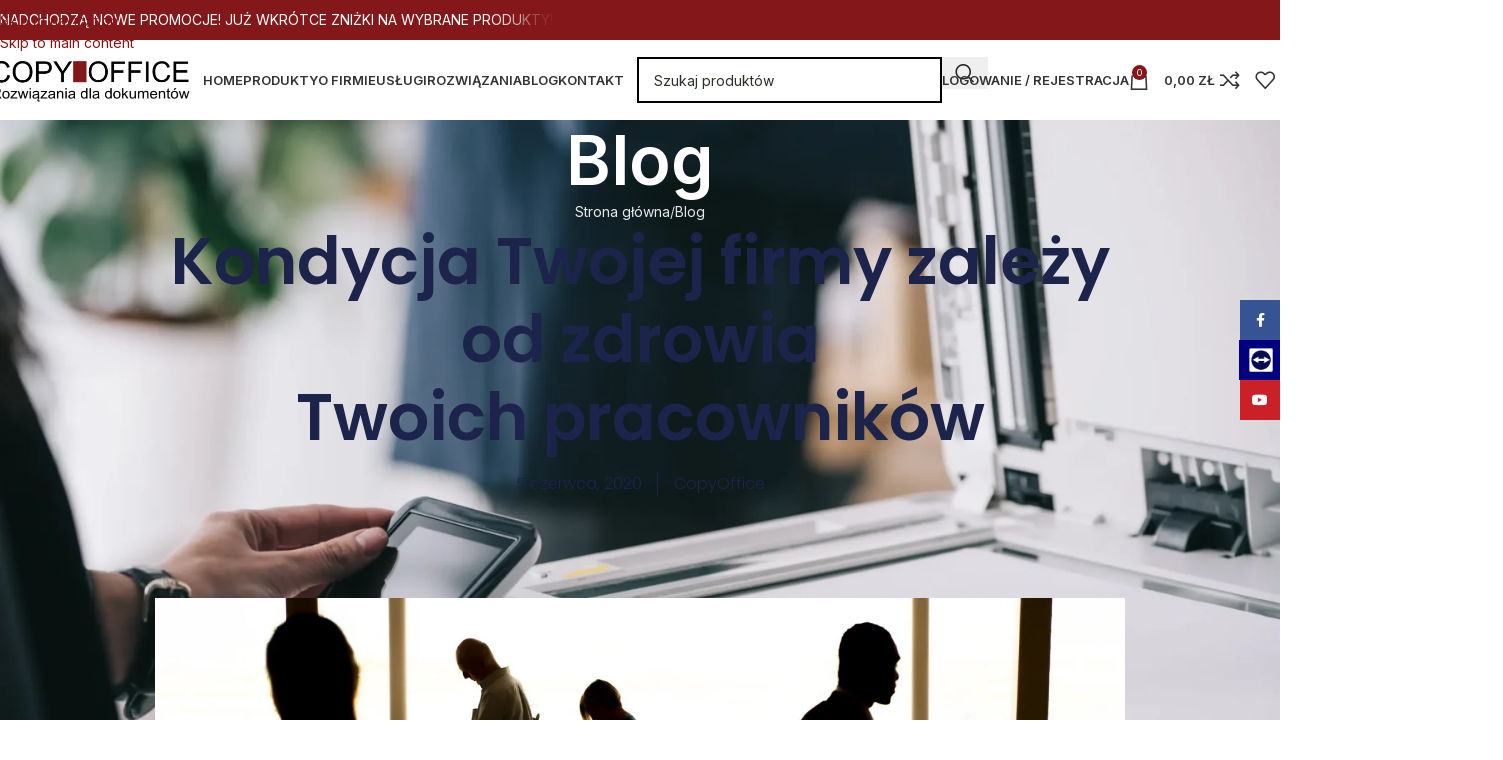

--- FILE ---
content_type: text/html; charset=UTF-8
request_url: https://copyoffice.pl/kondycja-twojej-firmy-zalezy-od-zdrowia-twoich-pracownikow/
body_size: 79973
content:
<!DOCTYPE html>
<html lang="pl-PL">
<head>
	<meta charset="UTF-8">
	<link rel="profile" href="https://gmpg.org/xfn/11">
	<link rel="pingback" href="https://copyoffice.pl/xmlrpc.php">

	<script data-cfasync="false" data-no-defer="1" data-no-minify="1" data-no-optimize="1">var ewww_webp_supported=!1;function check_webp_feature(A,e){var w;e=void 0!==e?e:function(){},ewww_webp_supported?e(ewww_webp_supported):((w=new Image).onload=function(){ewww_webp_supported=0<w.width&&0<w.height,e&&e(ewww_webp_supported)},w.onerror=function(){e&&e(!1)},w.src="data:image/webp;base64,"+{alpha:"UklGRkoAAABXRUJQVlA4WAoAAAAQAAAAAAAAAAAAQUxQSAwAAAARBxAR/Q9ERP8DAABWUDggGAAAABQBAJ0BKgEAAQAAAP4AAA3AAP7mtQAAAA=="}[A])}check_webp_feature("alpha");</script><script data-cfasync="false" data-no-defer="1" data-no-minify="1" data-no-optimize="1">var Arrive=function(c,w){"use strict";if(c.MutationObserver&&"undefined"!=typeof HTMLElement){var r,a=0,u=(r=HTMLElement.prototype.matches||HTMLElement.prototype.webkitMatchesSelector||HTMLElement.prototype.mozMatchesSelector||HTMLElement.prototype.msMatchesSelector,{matchesSelector:function(e,t){return e instanceof HTMLElement&&r.call(e,t)},addMethod:function(e,t,r){var a=e[t];e[t]=function(){return r.length==arguments.length?r.apply(this,arguments):"function"==typeof a?a.apply(this,arguments):void 0}},callCallbacks:function(e,t){t&&t.options.onceOnly&&1==t.firedElems.length&&(e=[e[0]]);for(var r,a=0;r=e[a];a++)r&&r.callback&&r.callback.call(r.elem,r.elem);t&&t.options.onceOnly&&1==t.firedElems.length&&t.me.unbindEventWithSelectorAndCallback.call(t.target,t.selector,t.callback)},checkChildNodesRecursively:function(e,t,r,a){for(var i,n=0;i=e[n];n++)r(i,t,a)&&a.push({callback:t.callback,elem:i}),0<i.childNodes.length&&u.checkChildNodesRecursively(i.childNodes,t,r,a)},mergeArrays:function(e,t){var r,a={};for(r in e)e.hasOwnProperty(r)&&(a[r]=e[r]);for(r in t)t.hasOwnProperty(r)&&(a[r]=t[r]);return a},toElementsArray:function(e){return e=void 0!==e&&("number"!=typeof e.length||e===c)?[e]:e}}),e=(l.prototype.addEvent=function(e,t,r,a){a={target:e,selector:t,options:r,callback:a,firedElems:[]};return this._beforeAdding&&this._beforeAdding(a),this._eventsBucket.push(a),a},l.prototype.removeEvent=function(e){for(var t,r=this._eventsBucket.length-1;t=this._eventsBucket[r];r--)e(t)&&(this._beforeRemoving&&this._beforeRemoving(t),(t=this._eventsBucket.splice(r,1))&&t.length&&(t[0].callback=null))},l.prototype.beforeAdding=function(e){this._beforeAdding=e},l.prototype.beforeRemoving=function(e){this._beforeRemoving=e},l),t=function(i,n){var o=new e,l=this,s={fireOnAttributesModification:!1};return o.beforeAdding(function(t){var e=t.target;e!==c.document&&e!==c||(e=document.getElementsByTagName("html")[0]);var r=new MutationObserver(function(e){n.call(this,e,t)}),a=i(t.options);r.observe(e,a),t.observer=r,t.me=l}),o.beforeRemoving(function(e){e.observer.disconnect()}),this.bindEvent=function(e,t,r){t=u.mergeArrays(s,t);for(var a=u.toElementsArray(this),i=0;i<a.length;i++)o.addEvent(a[i],e,t,r)},this.unbindEvent=function(){var r=u.toElementsArray(this);o.removeEvent(function(e){for(var t=0;t<r.length;t++)if(this===w||e.target===r[t])return!0;return!1})},this.unbindEventWithSelectorOrCallback=function(r){var a=u.toElementsArray(this),i=r,e="function"==typeof r?function(e){for(var t=0;t<a.length;t++)if((this===w||e.target===a[t])&&e.callback===i)return!0;return!1}:function(e){for(var t=0;t<a.length;t++)if((this===w||e.target===a[t])&&e.selector===r)return!0;return!1};o.removeEvent(e)},this.unbindEventWithSelectorAndCallback=function(r,a){var i=u.toElementsArray(this);o.removeEvent(function(e){for(var t=0;t<i.length;t++)if((this===w||e.target===i[t])&&e.selector===r&&e.callback===a)return!0;return!1})},this},i=new function(){var s={fireOnAttributesModification:!1,onceOnly:!1,existing:!1};function n(e,t,r){return!(!u.matchesSelector(e,t.selector)||(e._id===w&&(e._id=a++),-1!=t.firedElems.indexOf(e._id)))&&(t.firedElems.push(e._id),!0)}var c=(i=new t(function(e){var t={attributes:!1,childList:!0,subtree:!0};return e.fireOnAttributesModification&&(t.attributes=!0),t},function(e,i){e.forEach(function(e){var t=e.addedNodes,r=e.target,a=[];null!==t&&0<t.length?u.checkChildNodesRecursively(t,i,n,a):"attributes"===e.type&&n(r,i)&&a.push({callback:i.callback,elem:r}),u.callCallbacks(a,i)})})).bindEvent;return i.bindEvent=function(e,t,r){t=void 0===r?(r=t,s):u.mergeArrays(s,t);var a=u.toElementsArray(this);if(t.existing){for(var i=[],n=0;n<a.length;n++)for(var o=a[n].querySelectorAll(e),l=0;l<o.length;l++)i.push({callback:r,elem:o[l]});if(t.onceOnly&&i.length)return r.call(i[0].elem,i[0].elem);setTimeout(u.callCallbacks,1,i)}c.call(this,e,t,r)},i},o=new function(){var a={};function i(e,t){return u.matchesSelector(e,t.selector)}var n=(o=new t(function(){return{childList:!0,subtree:!0}},function(e,r){e.forEach(function(e){var t=e.removedNodes,e=[];null!==t&&0<t.length&&u.checkChildNodesRecursively(t,r,i,e),u.callCallbacks(e,r)})})).bindEvent;return o.bindEvent=function(e,t,r){t=void 0===r?(r=t,a):u.mergeArrays(a,t),n.call(this,e,t,r)},o};d(HTMLElement.prototype),d(NodeList.prototype),d(HTMLCollection.prototype),d(HTMLDocument.prototype),d(Window.prototype);var n={};return s(i,n,"unbindAllArrive"),s(o,n,"unbindAllLeave"),n}function l(){this._eventsBucket=[],this._beforeAdding=null,this._beforeRemoving=null}function s(e,t,r){u.addMethod(t,r,e.unbindEvent),u.addMethod(t,r,e.unbindEventWithSelectorOrCallback),u.addMethod(t,r,e.unbindEventWithSelectorAndCallback)}function d(e){e.arrive=i.bindEvent,s(i,e,"unbindArrive"),e.leave=o.bindEvent,s(o,e,"unbindLeave")}}(window,void 0),ewww_webp_supported=!1;function check_webp_feature(e,t){var r;ewww_webp_supported?t(ewww_webp_supported):((r=new Image).onload=function(){ewww_webp_supported=0<r.width&&0<r.height,t(ewww_webp_supported)},r.onerror=function(){t(!1)},r.src="data:image/webp;base64,"+{alpha:"UklGRkoAAABXRUJQVlA4WAoAAAAQAAAAAAAAAAAAQUxQSAwAAAARBxAR/Q9ERP8DAABWUDggGAAAABQBAJ0BKgEAAQAAAP4AAA3AAP7mtQAAAA==",animation:"UklGRlIAAABXRUJQVlA4WAoAAAASAAAAAAAAAAAAQU5JTQYAAAD/////AABBTk1GJgAAAAAAAAAAAAAAAAAAAGQAAABWUDhMDQAAAC8AAAAQBxAREYiI/gcA"}[e])}function ewwwLoadImages(e){if(e){for(var t=document.querySelectorAll(".batch-image img, .image-wrapper a, .ngg-pro-masonry-item a, .ngg-galleria-offscreen-seo-wrapper a"),r=0,a=t.length;r<a;r++)ewwwAttr(t[r],"data-src",t[r].getAttribute("data-webp")),ewwwAttr(t[r],"data-thumbnail",t[r].getAttribute("data-webp-thumbnail"));for(var i=document.querySelectorAll("div.woocommerce-product-gallery__image"),r=0,a=i.length;r<a;r++)ewwwAttr(i[r],"data-thumb",i[r].getAttribute("data-webp-thumb"))}for(var n=document.querySelectorAll("video"),r=0,a=n.length;r<a;r++)ewwwAttr(n[r],"poster",e?n[r].getAttribute("data-poster-webp"):n[r].getAttribute("data-poster-image"));for(var o,l=document.querySelectorAll("img.ewww_webp_lazy_load"),r=0,a=l.length;r<a;r++)e&&(ewwwAttr(l[r],"data-lazy-srcset",l[r].getAttribute("data-lazy-srcset-webp")),ewwwAttr(l[r],"data-srcset",l[r].getAttribute("data-srcset-webp")),ewwwAttr(l[r],"data-lazy-src",l[r].getAttribute("data-lazy-src-webp")),ewwwAttr(l[r],"data-src",l[r].getAttribute("data-src-webp")),ewwwAttr(l[r],"data-orig-file",l[r].getAttribute("data-webp-orig-file")),ewwwAttr(l[r],"data-medium-file",l[r].getAttribute("data-webp-medium-file")),ewwwAttr(l[r],"data-large-file",l[r].getAttribute("data-webp-large-file")),null!=(o=l[r].getAttribute("srcset"))&&!1!==o&&o.includes("R0lGOD")&&ewwwAttr(l[r],"src",l[r].getAttribute("data-lazy-src-webp"))),l[r].className=l[r].className.replace(/\bewww_webp_lazy_load\b/,"");for(var s=document.querySelectorAll(".ewww_webp"),r=0,a=s.length;r<a;r++)e?(ewwwAttr(s[r],"srcset",s[r].getAttribute("data-srcset-webp")),ewwwAttr(s[r],"src",s[r].getAttribute("data-src-webp")),ewwwAttr(s[r],"data-orig-file",s[r].getAttribute("data-webp-orig-file")),ewwwAttr(s[r],"data-medium-file",s[r].getAttribute("data-webp-medium-file")),ewwwAttr(s[r],"data-large-file",s[r].getAttribute("data-webp-large-file")),ewwwAttr(s[r],"data-large_image",s[r].getAttribute("data-webp-large_image")),ewwwAttr(s[r],"data-src",s[r].getAttribute("data-webp-src"))):(ewwwAttr(s[r],"srcset",s[r].getAttribute("data-srcset-img")),ewwwAttr(s[r],"src",s[r].getAttribute("data-src-img"))),s[r].className=s[r].className.replace(/\bewww_webp\b/,"ewww_webp_loaded");window.jQuery&&jQuery.fn.isotope&&jQuery.fn.imagesLoaded&&(jQuery(".fusion-posts-container-infinite").imagesLoaded(function(){jQuery(".fusion-posts-container-infinite").hasClass("isotope")&&jQuery(".fusion-posts-container-infinite").isotope()}),jQuery(".fusion-portfolio:not(.fusion-recent-works) .fusion-portfolio-wrapper").imagesLoaded(function(){jQuery(".fusion-portfolio:not(.fusion-recent-works) .fusion-portfolio-wrapper").isotope()}))}function ewwwWebPInit(e){ewwwLoadImages(e),ewwwNggLoadGalleries(e),document.arrive(".ewww_webp",function(){ewwwLoadImages(e)}),document.arrive(".ewww_webp_lazy_load",function(){ewwwLoadImages(e)}),document.arrive("videos",function(){ewwwLoadImages(e)}),"loading"==document.readyState?document.addEventListener("DOMContentLoaded",ewwwJSONParserInit):("undefined"!=typeof galleries&&ewwwNggParseGalleries(e),ewwwWooParseVariations(e))}function ewwwAttr(e,t,r){null!=r&&!1!==r&&e.setAttribute(t,r)}function ewwwJSONParserInit(){"undefined"!=typeof galleries&&check_webp_feature("alpha",ewwwNggParseGalleries),check_webp_feature("alpha",ewwwWooParseVariations)}function ewwwWooParseVariations(e){if(e)for(var t=document.querySelectorAll("form.variations_form"),r=0,a=t.length;r<a;r++){var i=t[r].getAttribute("data-product_variations"),n=!1;try{for(var o in i=JSON.parse(i))void 0!==i[o]&&void 0!==i[o].image&&(void 0!==i[o].image.src_webp&&(i[o].image.src=i[o].image.src_webp,n=!0),void 0!==i[o].image.srcset_webp&&(i[o].image.srcset=i[o].image.srcset_webp,n=!0),void 0!==i[o].image.full_src_webp&&(i[o].image.full_src=i[o].image.full_src_webp,n=!0),void 0!==i[o].image.gallery_thumbnail_src_webp&&(i[o].image.gallery_thumbnail_src=i[o].image.gallery_thumbnail_src_webp,n=!0),void 0!==i[o].image.thumb_src_webp&&(i[o].image.thumb_src=i[o].image.thumb_src_webp,n=!0));n&&ewwwAttr(t[r],"data-product_variations",JSON.stringify(i))}catch(e){}}}function ewwwNggParseGalleries(e){if(e)for(var t in galleries){var r=galleries[t];galleries[t].images_list=ewwwNggParseImageList(r.images_list)}}function ewwwNggLoadGalleries(e){e&&document.addEventListener("ngg.galleria.themeadded",function(e,t){window.ngg_galleria._create_backup=window.ngg_galleria.create,window.ngg_galleria.create=function(e,t){var r=$(e).data("id");return galleries["gallery_"+r].images_list=ewwwNggParseImageList(galleries["gallery_"+r].images_list),window.ngg_galleria._create_backup(e,t)}})}function ewwwNggParseImageList(e){for(var t in e){var r=e[t];if(void 0!==r["image-webp"]&&(e[t].image=r["image-webp"],delete e[t]["image-webp"]),void 0!==r["thumb-webp"]&&(e[t].thumb=r["thumb-webp"],delete e[t]["thumb-webp"]),void 0!==r.full_image_webp&&(e[t].full_image=r.full_image_webp,delete e[t].full_image_webp),void 0!==r.srcsets)for(var a in r.srcsets)nggSrcset=r.srcsets[a],void 0!==r.srcsets[a+"-webp"]&&(e[t].srcsets[a]=r.srcsets[a+"-webp"],delete e[t].srcsets[a+"-webp"]);if(void 0!==r.full_srcsets)for(var i in r.full_srcsets)nggFSrcset=r.full_srcsets[i],void 0!==r.full_srcsets[i+"-webp"]&&(e[t].full_srcsets[i]=r.full_srcsets[i+"-webp"],delete e[t].full_srcsets[i+"-webp"])}return e}check_webp_feature("alpha",ewwwWebPInit);</script><meta name='robots' content='index, follow, max-image-preview:large, max-snippet:-1, max-video-preview:-1' />

	<!-- This site is optimized with the Yoast SEO plugin v26.7 - https://yoast.com/wordpress/plugins/seo/ -->
	<title>Kondycja Twojej firmy zależy od zdrowia Twoich pracowników - Copy Office</title>
	<meta name="description" content="Monitoring termowizyjny, zabezpiecz swoich pracowników!!!" />
	<link rel="canonical" href="https://copyoffice.pl/kondycja-twojej-firmy-zalezy-od-zdrowia-twoich-pracownikow/" />
	<meta property="og:locale" content="pl_PL" />
	<meta property="og:type" content="article" />
	<meta property="og:title" content="Kondycja Twojej firmy zależy od zdrowia Twoich pracowników - Copy Office" />
	<meta property="og:description" content="Monitoring termowizyjny, zabezpiecz swoich pracowników!!!" />
	<meta property="og:url" content="https://copyoffice.pl/kondycja-twojej-firmy-zalezy-od-zdrowia-twoich-pracownikow/" />
	<meta property="og:site_name" content="Copy Office" />
	<meta property="article:publisher" content="https://www.facebook.com/copyoffice" />
	<meta property="article:published_time" content="2020-06-05T07:48:13+00:00" />
	<meta property="article:modified_time" content="2024-01-17T09:13:07+00:00" />
	<meta property="og:image" content="https://copyoffice.pl/wp-content/uploads/2020/06/Kondycja-Twojej-firmy-zalezy-od-zdrowia-Twoich-pracownikow.webp" />
	<meta property="og:image:width" content="1920" />
	<meta property="og:image:height" content="1227" />
	<meta property="og:image:type" content="image/webp" />
	<meta name="author" content="CopyOffice" />
	<meta name="twitter:card" content="summary_large_image" />
	<meta name="twitter:label1" content="Napisane przez" />
	<meta name="twitter:data1" content="CopyOffice" />
	<meta name="twitter:label2" content="Szacowany czas czytania" />
	<meta name="twitter:data2" content="2 minuty" />
	<!-- / Yoast SEO plugin. -->


<link rel='dns-prefetch' href='//www.google.com' />
<link rel='dns-prefetch' href='//fonts.googleapis.com' />
<link rel="alternate" type="application/rss+xml" title="Copy Office &raquo; Kanał z wpisami" href="https://copyoffice.pl/feed/" />
<link rel="alternate" type="application/rss+xml" title="Copy Office &raquo; Kanał z komentarzami" href="https://copyoffice.pl/comments/feed/" />
<link rel="alternate" title="oEmbed (JSON)" type="application/json+oembed" href="https://copyoffice.pl/wp-json/oembed/1.0/embed?url=https%3A%2F%2Fcopyoffice.pl%2Fkondycja-twojej-firmy-zalezy-od-zdrowia-twoich-pracownikow%2F" />
<link rel="alternate" title="oEmbed (XML)" type="text/xml+oembed" href="https://copyoffice.pl/wp-json/oembed/1.0/embed?url=https%3A%2F%2Fcopyoffice.pl%2Fkondycja-twojej-firmy-zalezy-od-zdrowia-twoich-pracownikow%2F&#038;format=xml" />
<style id='wp-img-auto-sizes-contain-inline-css' type='text/css'>
img:is([sizes=auto i],[sizes^="auto," i]){contain-intrinsic-size:3000px 1500px}
/*# sourceURL=wp-img-auto-sizes-contain-inline-css */
</style>
<link rel='stylesheet' id='dce-animations-css' href='https://copyoffice.pl/wp-content/plugins/dynamic-content-for-elementor/assets/css/animations.css?ver=3.2.10' type='text/css' media='all' />
<link rel='stylesheet' id='wooco-blocks-css' href='https://copyoffice.pl/wp-content/plugins/wpc-composite-products/assets/css/blocks.css?ver=7.6.7' type='text/css' media='all' />
<link rel='stylesheet' id='afreg-front-css-css' href='https://copyoffice.pl/wp-content/plugins/b2b/user-registration-plugin-for-woocommerce/front/css/afreg_front.css?ver=1.0' type='text/css' media='all' />
<link rel='stylesheet' id='color-spectrum-css-css' href='https://copyoffice.pl/wp-content/plugins/b2b/user-registration-plugin-for-woocommerce/front/css/afreg_color_spectrum.css?ver=1.0' type='text/css' media='all' />
<link rel='stylesheet' id='addify_csp_front_css-css' href='https://copyoffice.pl/wp-content/plugins/b2b/additional_classes/../assets/css/addify_csp_front_css.css?ver=1.0' type='text/css' media='all' />
<link rel='stylesheet' id='easy-autocomplete-css' href='https://copyoffice.pl/wp-content/plugins/woocommerce-products-filter/js/easy-autocomplete/easy-autocomplete.min.css?ver=3.3.4.5' type='text/css' media='all' />
<link rel='stylesheet' id='easy-autocomplete-theme-css' href='https://copyoffice.pl/wp-content/plugins/woocommerce-products-filter/js/easy-autocomplete/easy-autocomplete.themes.min.css?ver=3.3.4.5' type='text/css' media='all' />
<link rel='stylesheet' id='wp-block-library-css' href='https://copyoffice.pl/wp-includes/css/dist/block-library/style.min.css?ver=6.9' type='text/css' media='all' />
<style id='safe-svg-svg-icon-style-inline-css' type='text/css'>
.safe-svg-cover{text-align:center}.safe-svg-cover .safe-svg-inside{display:inline-block;max-width:100%}.safe-svg-cover svg{fill:currentColor;height:100%;max-height:100%;max-width:100%;width:100%}

/*# sourceURL=https://copyoffice.pl/wp-content/plugins/safe-svg/dist/safe-svg-block-frontend.css */
</style>
<style id='global-styles-inline-css' type='text/css'>
:root{--wp--preset--aspect-ratio--square: 1;--wp--preset--aspect-ratio--4-3: 4/3;--wp--preset--aspect-ratio--3-4: 3/4;--wp--preset--aspect-ratio--3-2: 3/2;--wp--preset--aspect-ratio--2-3: 2/3;--wp--preset--aspect-ratio--16-9: 16/9;--wp--preset--aspect-ratio--9-16: 9/16;--wp--preset--color--black: #000000;--wp--preset--color--cyan-bluish-gray: #abb8c3;--wp--preset--color--white: #ffffff;--wp--preset--color--pale-pink: #f78da7;--wp--preset--color--vivid-red: #cf2e2e;--wp--preset--color--luminous-vivid-orange: #ff6900;--wp--preset--color--luminous-vivid-amber: #fcb900;--wp--preset--color--light-green-cyan: #7bdcb5;--wp--preset--color--vivid-green-cyan: #00d084;--wp--preset--color--pale-cyan-blue: #8ed1fc;--wp--preset--color--vivid-cyan-blue: #0693e3;--wp--preset--color--vivid-purple: #9b51e0;--wp--preset--gradient--vivid-cyan-blue-to-vivid-purple: linear-gradient(135deg,rgb(6,147,227) 0%,rgb(155,81,224) 100%);--wp--preset--gradient--light-green-cyan-to-vivid-green-cyan: linear-gradient(135deg,rgb(122,220,180) 0%,rgb(0,208,130) 100%);--wp--preset--gradient--luminous-vivid-amber-to-luminous-vivid-orange: linear-gradient(135deg,rgb(252,185,0) 0%,rgb(255,105,0) 100%);--wp--preset--gradient--luminous-vivid-orange-to-vivid-red: linear-gradient(135deg,rgb(255,105,0) 0%,rgb(207,46,46) 100%);--wp--preset--gradient--very-light-gray-to-cyan-bluish-gray: linear-gradient(135deg,rgb(238,238,238) 0%,rgb(169,184,195) 100%);--wp--preset--gradient--cool-to-warm-spectrum: linear-gradient(135deg,rgb(74,234,220) 0%,rgb(151,120,209) 20%,rgb(207,42,186) 40%,rgb(238,44,130) 60%,rgb(251,105,98) 80%,rgb(254,248,76) 100%);--wp--preset--gradient--blush-light-purple: linear-gradient(135deg,rgb(255,206,236) 0%,rgb(152,150,240) 100%);--wp--preset--gradient--blush-bordeaux: linear-gradient(135deg,rgb(254,205,165) 0%,rgb(254,45,45) 50%,rgb(107,0,62) 100%);--wp--preset--gradient--luminous-dusk: linear-gradient(135deg,rgb(255,203,112) 0%,rgb(199,81,192) 50%,rgb(65,88,208) 100%);--wp--preset--gradient--pale-ocean: linear-gradient(135deg,rgb(255,245,203) 0%,rgb(182,227,212) 50%,rgb(51,167,181) 100%);--wp--preset--gradient--electric-grass: linear-gradient(135deg,rgb(202,248,128) 0%,rgb(113,206,126) 100%);--wp--preset--gradient--midnight: linear-gradient(135deg,rgb(2,3,129) 0%,rgb(40,116,252) 100%);--wp--preset--font-size--small: 13px;--wp--preset--font-size--medium: 20px;--wp--preset--font-size--large: 36px;--wp--preset--font-size--x-large: 42px;--wp--preset--spacing--20: 0.44rem;--wp--preset--spacing--30: 0.67rem;--wp--preset--spacing--40: 1rem;--wp--preset--spacing--50: 1.5rem;--wp--preset--spacing--60: 2.25rem;--wp--preset--spacing--70: 3.38rem;--wp--preset--spacing--80: 5.06rem;--wp--preset--shadow--natural: 6px 6px 9px rgba(0, 0, 0, 0.2);--wp--preset--shadow--deep: 12px 12px 50px rgba(0, 0, 0, 0.4);--wp--preset--shadow--sharp: 6px 6px 0px rgba(0, 0, 0, 0.2);--wp--preset--shadow--outlined: 6px 6px 0px -3px rgb(255, 255, 255), 6px 6px rgb(0, 0, 0);--wp--preset--shadow--crisp: 6px 6px 0px rgb(0, 0, 0);}:where(body) { margin: 0; }.wp-site-blocks > .alignleft { float: left; margin-right: 2em; }.wp-site-blocks > .alignright { float: right; margin-left: 2em; }.wp-site-blocks > .aligncenter { justify-content: center; margin-left: auto; margin-right: auto; }:where(.is-layout-flex){gap: 0.5em;}:where(.is-layout-grid){gap: 0.5em;}.is-layout-flow > .alignleft{float: left;margin-inline-start: 0;margin-inline-end: 2em;}.is-layout-flow > .alignright{float: right;margin-inline-start: 2em;margin-inline-end: 0;}.is-layout-flow > .aligncenter{margin-left: auto !important;margin-right: auto !important;}.is-layout-constrained > .alignleft{float: left;margin-inline-start: 0;margin-inline-end: 2em;}.is-layout-constrained > .alignright{float: right;margin-inline-start: 2em;margin-inline-end: 0;}.is-layout-constrained > .aligncenter{margin-left: auto !important;margin-right: auto !important;}.is-layout-constrained > :where(:not(.alignleft):not(.alignright):not(.alignfull)){margin-left: auto !important;margin-right: auto !important;}body .is-layout-flex{display: flex;}.is-layout-flex{flex-wrap: wrap;align-items: center;}.is-layout-flex > :is(*, div){margin: 0;}body .is-layout-grid{display: grid;}.is-layout-grid > :is(*, div){margin: 0;}body{padding-top: 0px;padding-right: 0px;padding-bottom: 0px;padding-left: 0px;}a:where(:not(.wp-element-button)){text-decoration: none;}:root :where(.wp-element-button, .wp-block-button__link){background-color: #32373c;border-width: 0;color: #fff;font-family: inherit;font-size: inherit;font-style: inherit;font-weight: inherit;letter-spacing: inherit;line-height: inherit;padding-top: calc(0.667em + 2px);padding-right: calc(1.333em + 2px);padding-bottom: calc(0.667em + 2px);padding-left: calc(1.333em + 2px);text-decoration: none;text-transform: inherit;}.has-black-color{color: var(--wp--preset--color--black) !important;}.has-cyan-bluish-gray-color{color: var(--wp--preset--color--cyan-bluish-gray) !important;}.has-white-color{color: var(--wp--preset--color--white) !important;}.has-pale-pink-color{color: var(--wp--preset--color--pale-pink) !important;}.has-vivid-red-color{color: var(--wp--preset--color--vivid-red) !important;}.has-luminous-vivid-orange-color{color: var(--wp--preset--color--luminous-vivid-orange) !important;}.has-luminous-vivid-amber-color{color: var(--wp--preset--color--luminous-vivid-amber) !important;}.has-light-green-cyan-color{color: var(--wp--preset--color--light-green-cyan) !important;}.has-vivid-green-cyan-color{color: var(--wp--preset--color--vivid-green-cyan) !important;}.has-pale-cyan-blue-color{color: var(--wp--preset--color--pale-cyan-blue) !important;}.has-vivid-cyan-blue-color{color: var(--wp--preset--color--vivid-cyan-blue) !important;}.has-vivid-purple-color{color: var(--wp--preset--color--vivid-purple) !important;}.has-black-background-color{background-color: var(--wp--preset--color--black) !important;}.has-cyan-bluish-gray-background-color{background-color: var(--wp--preset--color--cyan-bluish-gray) !important;}.has-white-background-color{background-color: var(--wp--preset--color--white) !important;}.has-pale-pink-background-color{background-color: var(--wp--preset--color--pale-pink) !important;}.has-vivid-red-background-color{background-color: var(--wp--preset--color--vivid-red) !important;}.has-luminous-vivid-orange-background-color{background-color: var(--wp--preset--color--luminous-vivid-orange) !important;}.has-luminous-vivid-amber-background-color{background-color: var(--wp--preset--color--luminous-vivid-amber) !important;}.has-light-green-cyan-background-color{background-color: var(--wp--preset--color--light-green-cyan) !important;}.has-vivid-green-cyan-background-color{background-color: var(--wp--preset--color--vivid-green-cyan) !important;}.has-pale-cyan-blue-background-color{background-color: var(--wp--preset--color--pale-cyan-blue) !important;}.has-vivid-cyan-blue-background-color{background-color: var(--wp--preset--color--vivid-cyan-blue) !important;}.has-vivid-purple-background-color{background-color: var(--wp--preset--color--vivid-purple) !important;}.has-black-border-color{border-color: var(--wp--preset--color--black) !important;}.has-cyan-bluish-gray-border-color{border-color: var(--wp--preset--color--cyan-bluish-gray) !important;}.has-white-border-color{border-color: var(--wp--preset--color--white) !important;}.has-pale-pink-border-color{border-color: var(--wp--preset--color--pale-pink) !important;}.has-vivid-red-border-color{border-color: var(--wp--preset--color--vivid-red) !important;}.has-luminous-vivid-orange-border-color{border-color: var(--wp--preset--color--luminous-vivid-orange) !important;}.has-luminous-vivid-amber-border-color{border-color: var(--wp--preset--color--luminous-vivid-amber) !important;}.has-light-green-cyan-border-color{border-color: var(--wp--preset--color--light-green-cyan) !important;}.has-vivid-green-cyan-border-color{border-color: var(--wp--preset--color--vivid-green-cyan) !important;}.has-pale-cyan-blue-border-color{border-color: var(--wp--preset--color--pale-cyan-blue) !important;}.has-vivid-cyan-blue-border-color{border-color: var(--wp--preset--color--vivid-cyan-blue) !important;}.has-vivid-purple-border-color{border-color: var(--wp--preset--color--vivid-purple) !important;}.has-vivid-cyan-blue-to-vivid-purple-gradient-background{background: var(--wp--preset--gradient--vivid-cyan-blue-to-vivid-purple) !important;}.has-light-green-cyan-to-vivid-green-cyan-gradient-background{background: var(--wp--preset--gradient--light-green-cyan-to-vivid-green-cyan) !important;}.has-luminous-vivid-amber-to-luminous-vivid-orange-gradient-background{background: var(--wp--preset--gradient--luminous-vivid-amber-to-luminous-vivid-orange) !important;}.has-luminous-vivid-orange-to-vivid-red-gradient-background{background: var(--wp--preset--gradient--luminous-vivid-orange-to-vivid-red) !important;}.has-very-light-gray-to-cyan-bluish-gray-gradient-background{background: var(--wp--preset--gradient--very-light-gray-to-cyan-bluish-gray) !important;}.has-cool-to-warm-spectrum-gradient-background{background: var(--wp--preset--gradient--cool-to-warm-spectrum) !important;}.has-blush-light-purple-gradient-background{background: var(--wp--preset--gradient--blush-light-purple) !important;}.has-blush-bordeaux-gradient-background{background: var(--wp--preset--gradient--blush-bordeaux) !important;}.has-luminous-dusk-gradient-background{background: var(--wp--preset--gradient--luminous-dusk) !important;}.has-pale-ocean-gradient-background{background: var(--wp--preset--gradient--pale-ocean) !important;}.has-electric-grass-gradient-background{background: var(--wp--preset--gradient--electric-grass) !important;}.has-midnight-gradient-background{background: var(--wp--preset--gradient--midnight) !important;}.has-small-font-size{font-size: var(--wp--preset--font-size--small) !important;}.has-medium-font-size{font-size: var(--wp--preset--font-size--medium) !important;}.has-large-font-size{font-size: var(--wp--preset--font-size--large) !important;}.has-x-large-font-size{font-size: var(--wp--preset--font-size--x-large) !important;}
:where(.wp-block-post-template.is-layout-flex){gap: 1.25em;}:where(.wp-block-post-template.is-layout-grid){gap: 1.25em;}
:where(.wp-block-term-template.is-layout-flex){gap: 1.25em;}:where(.wp-block-term-template.is-layout-grid){gap: 1.25em;}
:where(.wp-block-columns.is-layout-flex){gap: 2em;}:where(.wp-block-columns.is-layout-grid){gap: 2em;}
:root :where(.wp-block-pullquote){font-size: 1.5em;line-height: 1.6;}
/*# sourceURL=global-styles-inline-css */
</style>
<link rel='stylesheet' id='afrfq-front-css' href='https://copyoffice.pl/wp-content/plugins/b2b/woocommerce-request-a-quote/assets/css/afrfq_front.css?ver=1.1' type='text/css' media='all' />
<link rel='stylesheet' id='select2-front-css' href='https://copyoffice.pl/wp-content/plugins/b2b/woocommerce-request-a-quote//assets/css/select2.css?ver=1.0' type='text/css' media='all' />
<link rel='stylesheet' id='dashicons-css' href='https://copyoffice.pl/wp-includes/css/dashicons.min.css?ver=6.9' type='text/css' media='all' />
<style id='dashicons-inline-css' type='text/css'>
[data-font="Dashicons"]:before {font-family: 'Dashicons' !important;content: attr(data-icon) !important;speak: none !important;font-weight: normal !important;font-variant: normal !important;text-transform: none !important;line-height: 1 !important;font-style: normal !important;-webkit-font-smoothing: antialiased !important;-moz-osx-font-smoothing: grayscale !important;}
/*# sourceURL=dashicons-inline-css */
</style>
<link rel='stylesheet' id='afpvu-front-css' href='https://copyoffice.pl/wp-content/plugins/b2b/products-visibility-by-user-roles/assets/css/afpvu_front.css?ver=1.0' type='text/css' media='all' />
<link rel='stylesheet' id='aftax-frontc-css' href='https://copyoffice.pl/wp-content/plugins/b2b/woocommerce-tax-exempt-plugin/assets/css/aftax_front.css?ver=1.0' type='text/css' media='' />
<link rel='stylesheet' id='wpa-css-css' href='https://copyoffice.pl/wp-content/plugins/honeypot/includes/css/wpa.css?ver=2.3.04' type='text/css' media='all' />
<link rel='stylesheet' id='woof-css' href='https://copyoffice.pl/wp-content/plugins/woocommerce-products-filter/css/front.css?ver=3.3.4.5' type='text/css' media='all' />
<style id='woof-inline-css' type='text/css'>

.woof_products_top_panel li span, .woof_products_top_panel2 li span{background: url(https://copyoffice.pl/wp-content/plugins/woocommerce-products-filter/img/delete.png);background-size: 14px 14px;background-repeat: no-repeat;background-position: right;}
.woof_show_auto_form,.woof_hide_auto_form{ background-image: url('Zamknij/Pokaż'); }
.woof_edit_view{
                    display: none;
                }
.irs--sharp .irs-from, .irs--sharp .irs-to, .irs--sharp .irs-single {
     background-color: #831719 !important; 
    /* Zmiana koloru tła na czerwony z użyciem !important */
    }


    .irs--sharp .irs-handle {
    top: 25px;
    width: 10px;
    height: 10px;
    background-color: #831719 !important;
}

.irs--sharp .irs-bar {
 border-radius: 5px !important;  
    top: 30px;
    height: 2px;
    background-color: #831719 !important;
}
.irs--sharp .irs-min, .irs--sharp .irs-max {
    color: white;
    font-size: 14px;
    line-height: 1;
    top: 0;
    padding: 3px 4px;
    opacity: 0.4;
    background-color: #831719ff !important;
    border-radius: 2px;
}

.woof_list_label .woof_label_term {  
    padding: 3px 22px !important; 
}

.woof_tooltip_data {
    display: none !important;
}

.woof_list_label li .woof_label_term:hover, .woof_list_label li .woof_label_term.checked {
    background-color: #831719 !important;
    border-color: #831719 !important;
    color: #fff !important;
}

.irs--sharp .irs-from, .irs--sharp .irs-to, .irs--sharp .irs-single {
    font-size: 14px;
    line-height: 1;
    text-shadow: none;
    padding: 3px 4px;
    background-color: #831719 !important;
    color: white;
    border-radius: 2px;
}

.irs--sharp .irs-handle > i:first-child {
      border-top-color: #831719 !important;
}

.irs-handle {
    background-color: #831719 !important;
}


.irs--sharp .irs-from:before, .irs--sharp .irs-to:before, .irs--sharp .irs-single:before {
    border-top-color: #831719 !important;
}

.button.woof_reset_search_form {
    color: var(--btn-color, #FFFFFF) !important;
    background-color: var(--btn-bgcolor, #831719) !important;
border-radius: 4px;
font-weight: 400;
}

.woof_block_html_items .woof_list_label li.woof_term_863,
.woof_block_html_items .woof_list_label li.woof_term_885,
.woof_block_html_items .woof_list_label li.woof_term_858,
.woof_block_html_items .woof_list_label li.woof_term_861,
.woof_block_html_items .woof_list_label li.woof_term_857,
.woof_block_html_items .woof_list_label li.woof_term_873
 {
    width: calc(50% - 1%); /* 50% szerokości - 10px padding z lewej i prawej strony */
    box-sizing: border-box;
}



.woof_term_845,
.woof_term_844,
.woof_term_843,
.woof_term_842,
.woof_term_841,
.woof_term_839,
.woof_term_840
{
    width: 60px !important; /*ustawienie przycviskow formatu papieru na jednakowa szerokosc 60px*/
}

.woof_list_label li .woof_label_term:hover, .woof_list_label li .woof_label_term.checked {
 
    border-radius: 4px;
}

.woof_list_label li .woof_label_term, .woof_list_label li .woof_label_term {
 
    border-radius: 4px;
}


.woof_image_term.checked{
    border-color: #831719!important;}

.woof_color_term.checked {
background: url(https://copyoffice.pl/wp-content/uploads/2024/06/White_check.svg.png) no-repeat;
}

/*# sourceURL=woof-inline-css */
</style>
<link rel='stylesheet' id='icheck-jquery-color-flat-css' href='https://copyoffice.pl/wp-content/plugins/woocommerce-products-filter/js/icheck/skins/flat/_all.css?ver=3.3.4.5' type='text/css' media='all' />
<link rel='stylesheet' id='icheck-jquery-color-square-css' href='https://copyoffice.pl/wp-content/plugins/woocommerce-products-filter/js/icheck/skins/square/_all.css?ver=3.3.4.5' type='text/css' media='all' />
<link rel='stylesheet' id='icheck-jquery-color-minimal-css' href='https://copyoffice.pl/wp-content/plugins/woocommerce-products-filter/js/icheck/skins/minimal/_all.css?ver=3.3.4.5' type='text/css' media='all' />
<link rel='stylesheet' id='woof_by_author_html_items-css' href='https://copyoffice.pl/wp-content/plugins/woocommerce-products-filter/ext/by_author/css/by_author.css?ver=3.3.4.5' type='text/css' media='all' />
<link rel='stylesheet' id='woof_by_backorder_html_items-css' href='https://copyoffice.pl/wp-content/plugins/woocommerce-products-filter/ext/by_backorder/css/by_backorder.css?ver=3.3.4.5' type='text/css' media='all' />
<link rel='stylesheet' id='woof_by_featured_html_items-css' href='https://copyoffice.pl/wp-content/plugins/woocommerce-products-filter/ext/by_featured/css/by_featured.css?ver=3.3.4.5' type='text/css' media='all' />
<link rel='stylesheet' id='woof_by_instock_html_items-css' href='https://copyoffice.pl/wp-content/plugins/woocommerce-products-filter/ext/by_instock/css/by_instock.css?ver=3.3.4.5' type='text/css' media='all' />
<link rel='stylesheet' id='woof_by_onsales_html_items-css' href='https://copyoffice.pl/wp-content/plugins/woocommerce-products-filter/ext/by_onsales/css/by_onsales.css?ver=3.3.4.5' type='text/css' media='all' />
<link rel='stylesheet' id='woof_by_sku_html_items-css' href='https://copyoffice.pl/wp-content/plugins/woocommerce-products-filter/ext/by_sku/css/by_sku.css?ver=3.3.4.5' type='text/css' media='all' />
<link rel='stylesheet' id='woof_by_text_html_items-css' href='https://copyoffice.pl/wp-content/plugins/woocommerce-products-filter/ext/by_text/assets/css/front.css?ver=3.3.4.5' type='text/css' media='all' />
<link rel='stylesheet' id='woof_color_html_items-css' href='https://copyoffice.pl/wp-content/plugins/woocommerce-products-filter/ext/color/css/html_types/color.css?ver=3.3.4.5' type='text/css' media='all' />
<link rel='stylesheet' id='woof_image_html_items-css' href='https://copyoffice.pl/wp-content/plugins/woocommerce-products-filter/ext/image/css/html_types/image.css?ver=3.3.4.5' type='text/css' media='all' />
<link rel='stylesheet' id='woof_label_html_items-css' href='https://copyoffice.pl/wp-content/plugins/woocommerce-products-filter/ext/label/css/html_types/label.css?ver=3.3.4.5' type='text/css' media='all' />
<link rel='stylesheet' id='woof_quick_search_html_items-css' href='https://copyoffice.pl/wp-content/plugins/woocommerce-products-filter/ext/quick_search/css/quick_search.css?ver=3.3.4.5' type='text/css' media='all' />
<link rel='stylesheet' id='woof_select_hierarchy_html_items-css' href='https://copyoffice.pl/wp-content/plugins/woocommerce-products-filter/ext/select_hierarchy/css/html_types/select_hierarchy.css?ver=3.3.4.5' type='text/css' media='all' />
<link rel='stylesheet' id='woof_select_radio_check_html_items-css' href='https://copyoffice.pl/wp-content/plugins/woocommerce-products-filter/ext/select_radio_check/css/html_types/select_radio_check.css?ver=3.3.4.5' type='text/css' media='all' />
<link rel='stylesheet' id='woof_slider_html_items-css' href='https://copyoffice.pl/wp-content/plugins/woocommerce-products-filter/ext/slider/css/html_types/slider.css?ver=3.3.4.5' type='text/css' media='all' />
<link rel='stylesheet' id='woof_sd_html_items_checkbox-css' href='https://copyoffice.pl/wp-content/plugins/woocommerce-products-filter/ext/smart_designer/css/elements/checkbox.css?ver=3.3.4.5' type='text/css' media='all' />
<link rel='stylesheet' id='woof_sd_html_items_radio-css' href='https://copyoffice.pl/wp-content/plugins/woocommerce-products-filter/ext/smart_designer/css/elements/radio.css?ver=3.3.4.5' type='text/css' media='all' />
<link rel='stylesheet' id='woof_sd_html_items_switcher-css' href='https://copyoffice.pl/wp-content/plugins/woocommerce-products-filter/ext/smart_designer/css/elements/switcher.css?ver=3.3.4.5' type='text/css' media='all' />
<link rel='stylesheet' id='woof_sd_html_items_color-css' href='https://copyoffice.pl/wp-content/plugins/woocommerce-products-filter/ext/smart_designer/css/elements/color.css?ver=3.3.4.5' type='text/css' media='all' />
<link rel='stylesheet' id='woof_sd_html_items_tooltip-css' href='https://copyoffice.pl/wp-content/plugins/woocommerce-products-filter/ext/smart_designer/css/tooltip.css?ver=3.3.4.5' type='text/css' media='all' />
<link rel='stylesheet' id='woof_sd_html_items_front-css' href='https://copyoffice.pl/wp-content/plugins/woocommerce-products-filter/ext/smart_designer/css/front.css?ver=3.3.4.5' type='text/css' media='all' />
<link rel='stylesheet' id='woof-switcher23-css' href='https://copyoffice.pl/wp-content/plugins/woocommerce-products-filter/css/switcher.css?ver=3.3.4.5' type='text/css' media='all' />
<style id='woocommerce-inline-inline-css' type='text/css'>
.woocommerce form .form-row .required { visibility: visible; }
/*# sourceURL=woocommerce-inline-inline-css */
</style>
<link rel='stylesheet' id='wooco-frontend-css' href='https://copyoffice.pl/wp-content/plugins/wpc-composite-products/assets/css/frontend.css?ver=7.6.7' type='text/css' media='all' />
<link rel='stylesheet' id='hint-css' href='https://copyoffice.pl/wp-content/plugins/wpc-linked-variation/assets/libs/hint/hint.css?ver=6.9' type='text/css' media='all' />
<link rel='stylesheet' id='wpclv-frontend-css' href='https://copyoffice.pl/wp-content/plugins/wpc-linked-variation/assets/css/frontend.css?ver=4.3.8' type='text/css' media='all' />
<link rel='stylesheet' id='yith-infs-style-css' href='https://copyoffice.pl/wp-content/plugins/yith-infinite-scrolling/assets/css/frontend.css?ver=2.4.0' type='text/css' media='all' />
<link rel='stylesheet' id='dgwt-wcas-style-css' href='https://copyoffice.pl/wp-content/plugins/ajax-search-for-woocommerce/assets/css/style.min.css?ver=1.32.2' type='text/css' media='all' />
<link rel='stylesheet' id='elementor-frontend-css' href='https://copyoffice.pl/wp-content/plugins/elementor/assets/css/frontend.min.css?ver=3.34.1' type='text/css' media='all' />
<link rel='stylesheet' id='widget-heading-css' href='https://copyoffice.pl/wp-content/plugins/elementor/assets/css/widget-heading.min.css?ver=3.34.1' type='text/css' media='all' />
<link rel='stylesheet' id='widget-post-info-css' href='https://copyoffice.pl/wp-content/plugins/elementor-pro/assets/css/widget-post-info.min.css?ver=3.34.0' type='text/css' media='all' />
<link rel='stylesheet' id='widget-icon-list-css' href='https://copyoffice.pl/wp-content/plugins/elementor/assets/css/widget-icon-list.min.css?ver=3.34.1' type='text/css' media='all' />
<link rel='stylesheet' id='widget-image-css' href='https://copyoffice.pl/wp-content/plugins/elementor/assets/css/widget-image.min.css?ver=3.34.1' type='text/css' media='all' />
<link rel='stylesheet' id='widget-post-navigation-css' href='https://copyoffice.pl/wp-content/plugins/elementor-pro/assets/css/widget-post-navigation.min.css?ver=3.34.0' type='text/css' media='all' />
<link rel='stylesheet' id='widget-share-buttons-css' href='https://copyoffice.pl/wp-content/plugins/elementor-pro/assets/css/widget-share-buttons.min.css?ver=3.34.0' type='text/css' media='all' />
<link rel='stylesheet' id='e-apple-webkit-css' href='https://copyoffice.pl/wp-content/plugins/elementor/assets/css/conditionals/apple-webkit.min.css?ver=3.34.1' type='text/css' media='all' />
<link rel='stylesheet' id='widget-posts-css' href='https://copyoffice.pl/wp-content/plugins/elementor-pro/assets/css/widget-posts.min.css?ver=3.34.0' type='text/css' media='all' />
<link rel='stylesheet' id='widget-form-css' href='https://copyoffice.pl/wp-content/plugins/elementor-pro/assets/css/widget-form.min.css?ver=3.34.0' type='text/css' media='all' />
<link rel='stylesheet' id='elementor-post-6-css' href='https://copyoffice.pl/wp-content/uploads/elementor/css/post-6.css?ver=1768496296' type='text/css' media='all' />
<link rel='stylesheet' id='elementor-post-102392-css' href='https://copyoffice.pl/wp-content/uploads/elementor/css/post-102392.css?ver=1768499227' type='text/css' media='all' />
<link rel='stylesheet' id='wd-style-base-css' href='https://copyoffice.pl/wp-content/themes/woodmart/css/parts/base.min.css?ver=8.3.8' type='text/css' media='all' />
<link rel='stylesheet' id='wd-helpers-wpb-elem-css' href='https://copyoffice.pl/wp-content/themes/woodmart/css/parts/helpers-wpb-elem.min.css?ver=8.3.8' type='text/css' media='all' />
<link rel='stylesheet' id='wd-revolution-slider-css' href='https://copyoffice.pl/wp-content/themes/woodmart/css/parts/int-rev-slider.min.css?ver=8.3.8' type='text/css' media='all' />
<link rel='stylesheet' id='wd-elementor-base-css' href='https://copyoffice.pl/wp-content/themes/woodmart/css/parts/int-elem-base.min.css?ver=8.3.8' type='text/css' media='all' />
<link rel='stylesheet' id='wd-elementor-pro-base-css' href='https://copyoffice.pl/wp-content/themes/woodmart/css/parts/int-elementor-pro.min.css?ver=8.3.8' type='text/css' media='all' />
<link rel='stylesheet' id='wd-woocommerce-base-css' href='https://copyoffice.pl/wp-content/themes/woodmart/css/parts/woocommerce-base.min.css?ver=8.3.8' type='text/css' media='all' />
<link rel='stylesheet' id='wd-mod-star-rating-css' href='https://copyoffice.pl/wp-content/themes/woodmart/css/parts/mod-star-rating.min.css?ver=8.3.8' type='text/css' media='all' />
<link rel='stylesheet' id='wd-woocommerce-block-notices-css' href='https://copyoffice.pl/wp-content/themes/woodmart/css/parts/woo-mod-block-notices.min.css?ver=8.3.8' type='text/css' media='all' />
<link rel='stylesheet' id='wd-wp-blocks-css' href='https://copyoffice.pl/wp-content/themes/woodmart/css/parts/wp-blocks.min.css?ver=8.3.8' type='text/css' media='all' />
<link rel='stylesheet' id='child-style-css' href='https://copyoffice.pl/wp-content/themes/woodmart-child/style.css?ver=8.3.8' type='text/css' media='all' />
<link rel='stylesheet' id='wd-header-base-css' href='https://copyoffice.pl/wp-content/themes/woodmart/css/parts/header-base.min.css?ver=8.3.8' type='text/css' media='all' />
<link rel='stylesheet' id='wd-mod-tools-css' href='https://copyoffice.pl/wp-content/themes/woodmart/css/parts/mod-tools.min.css?ver=8.3.8' type='text/css' media='all' />
<link rel='stylesheet' id='wd-header-elements-base-css' href='https://copyoffice.pl/wp-content/themes/woodmart/css/parts/header-el-base.min.css?ver=8.3.8' type='text/css' media='all' />
<link rel='stylesheet' id='wd-header-search-css' href='https://copyoffice.pl/wp-content/themes/woodmart/css/parts/header-el-search.min.css?ver=8.3.8' type='text/css' media='all' />
<link rel='stylesheet' id='wd-header-search-form-css' href='https://copyoffice.pl/wp-content/themes/woodmart/css/parts/header-el-search-form.min.css?ver=8.3.8' type='text/css' media='all' />
<link rel='stylesheet' id='wd-wd-search-form-css' href='https://copyoffice.pl/wp-content/themes/woodmart/css/parts/wd-search-form.min.css?ver=8.3.8' type='text/css' media='all' />
<link rel='stylesheet' id='wd-wd-search-results-css' href='https://copyoffice.pl/wp-content/themes/woodmart/css/parts/wd-search-results.min.css?ver=8.3.8' type='text/css' media='all' />
<link rel='stylesheet' id='wd-wd-search-dropdown-css' href='https://copyoffice.pl/wp-content/themes/woodmart/css/parts/wd-search-dropdown.min.css?ver=8.3.8' type='text/css' media='all' />
<link rel='stylesheet' id='wd-woo-mod-login-form-css' href='https://copyoffice.pl/wp-content/themes/woodmart/css/parts/woo-mod-login-form.min.css?ver=8.3.8' type='text/css' media='all' />
<link rel='stylesheet' id='wd-header-my-account-css' href='https://copyoffice.pl/wp-content/themes/woodmart/css/parts/header-el-my-account.min.css?ver=8.3.8' type='text/css' media='all' />
<link rel='stylesheet' id='wd-header-cart-side-css' href='https://copyoffice.pl/wp-content/themes/woodmart/css/parts/header-el-cart-side.min.css?ver=8.3.8' type='text/css' media='all' />
<link rel='stylesheet' id='wd-header-cart-css' href='https://copyoffice.pl/wp-content/themes/woodmart/css/parts/header-el-cart.min.css?ver=8.3.8' type='text/css' media='all' />
<link rel='stylesheet' id='wd-widget-shopping-cart-css' href='https://copyoffice.pl/wp-content/themes/woodmart/css/parts/woo-widget-shopping-cart.min.css?ver=8.3.8' type='text/css' media='all' />
<link rel='stylesheet' id='wd-widget-product-list-css' href='https://copyoffice.pl/wp-content/themes/woodmart/css/parts/woo-widget-product-list.min.css?ver=8.3.8' type='text/css' media='all' />
<link rel='stylesheet' id='wd-header-mobile-nav-dropdown-css' href='https://copyoffice.pl/wp-content/themes/woodmart/css/parts/header-el-mobile-nav-dropdown.min.css?ver=8.3.8' type='text/css' media='all' />
<link rel='stylesheet' id='wd-page-title-css' href='https://copyoffice.pl/wp-content/themes/woodmart/css/parts/page-title.min.css?ver=8.3.8' type='text/css' media='all' />
<link rel='stylesheet' id='wd-footer-base-css' href='https://copyoffice.pl/wp-content/themes/woodmart/css/parts/footer-base.min.css?ver=8.3.8' type='text/css' media='all' />
<link rel='stylesheet' id='wd-text-block-css' href='https://copyoffice.pl/wp-content/themes/woodmart/css/parts/el-text-block.min.css?ver=8.3.8' type='text/css' media='all' />
<link rel='stylesheet' id='wd-widget-nav-css' href='https://copyoffice.pl/wp-content/themes/woodmart/css/parts/widget-nav.min.css?ver=8.3.8' type='text/css' media='all' />
<link rel='stylesheet' id='wd-scroll-top-css' href='https://copyoffice.pl/wp-content/themes/woodmart/css/parts/opt-scrolltotop.min.css?ver=8.3.8' type='text/css' media='all' />
<link rel='stylesheet' id='wd-header-search-fullscreen-css' href='https://copyoffice.pl/wp-content/themes/woodmart/css/parts/header-el-search-fullscreen-general.min.css?ver=8.3.8' type='text/css' media='all' />
<link rel='stylesheet' id='wd-header-search-fullscreen-1-css' href='https://copyoffice.pl/wp-content/themes/woodmart/css/parts/header-el-search-fullscreen-1.min.css?ver=8.3.8' type='text/css' media='all' />
<link rel='stylesheet' id='wd-header-my-account-sidebar-css' href='https://copyoffice.pl/wp-content/themes/woodmart/css/parts/header-el-my-account-sidebar.min.css?ver=8.3.8' type='text/css' media='all' />
<link rel='stylesheet' id='wd-social-icons-css' href='https://copyoffice.pl/wp-content/themes/woodmart/css/parts/el-social-icons.min.css?ver=8.3.8' type='text/css' media='all' />
<link rel='stylesheet' id='wd-social-icons-styles-css' href='https://copyoffice.pl/wp-content/themes/woodmart/css/parts/el-social-styles.min.css?ver=8.3.8' type='text/css' media='all' />
<link rel='stylesheet' id='wd-sticky-social-buttons-css' href='https://copyoffice.pl/wp-content/themes/woodmart/css/parts/opt-sticky-social.min.css?ver=8.3.8' type='text/css' media='all' />
<link rel='stylesheet' id='wd-cookies-popup-css' href='https://copyoffice.pl/wp-content/themes/woodmart/css/parts/opt-cookies.min.css?ver=8.3.8' type='text/css' media='all' />
<link rel='stylesheet' id='wd-bottom-toolbar-css' href='https://copyoffice.pl/wp-content/themes/woodmart/css/parts/opt-bottom-toolbar.min.css?ver=8.3.8' type='text/css' media='all' />
<link rel='stylesheet' id='xts-style-theme_settings_default-css' href='https://copyoffice.pl/wp-content/uploads/2026/01/xts-theme_settings_default-1768495119.css?ver=8.3.8' type='text/css' media='all' />
<link rel='stylesheet' id='xts-google-fonts-css' href='https://fonts.googleapis.com/css?family=Inter%3A400%2C600%7CPlayfair+Display%3A400%2C600&#038;ver=8.3.8' type='text/css' media='all' />
<link rel='stylesheet' id='elementor-gf-local-roboto-css' href='https://copyoffice.pl/wp-content/uploads/elementor/google-fonts/css/roboto.css?ver=1742385582' type='text/css' media='all' />
<link rel='stylesheet' id='elementor-gf-local-robotoslab-css' href='https://copyoffice.pl/wp-content/uploads/elementor/google-fonts/css/robotoslab.css?ver=1742385590' type='text/css' media='all' />
<link rel='stylesheet' id='elementor-gf-local-poppins-css' href='https://copyoffice.pl/wp-content/uploads/elementor/google-fonts/css/poppins.css?ver=1748948077' type='text/css' media='all' />
<script type="text/javascript" src="https://copyoffice.pl/wp-includes/js/jquery/jquery.min.js?ver=3.7.1" id="jquery-core-js"></script>
<script type="text/javascript" src="https://copyoffice.pl/wp-includes/js/jquery/jquery-migrate.min.js?ver=3.4.1" id="jquery-migrate-js"></script>
<script type="text/javascript" src="https://copyoffice.pl/wp-content/plugins/b2b/user-registration-plugin-for-woocommerce/front/js/afreg_front.js?ver=1.0" id="afreg-front-js-js"></script>
<script type="text/javascript" src="https://copyoffice.pl/wp-content/plugins/b2b/user-registration-plugin-for-woocommerce/front/js/afreg_color_spectrum.js?ver=1.0" id="color-spectrum-js-js"></script>
<script type="text/javascript" src="//www.google.com/recaptcha/api.js?ver=1.0" id="Google reCaptcha JS-js"></script>
<script type="text/javascript" id="af_csp_front_js-js-extra">
/* <![CDATA[ */
var afb2b_role_php_vars = {"admin_url":"https://copyoffice.pl/wp-admin/admin-ajax.php","nonce":"36f946aee4"};
//# sourceURL=af_csp_front_js-js-extra
/* ]]> */
</script>
<script type="text/javascript" src="https://copyoffice.pl/wp-content/plugins/b2b/additional_classes/../assets/js/addify_csp_front_js.js?ver=1.0" id="af_csp_front_js-js"></script>
<script type="text/javascript" src="https://copyoffice.pl/wp-content/plugins/woocommerce-products-filter/js/easy-autocomplete/jquery.easy-autocomplete.min.js?ver=3.3.4.5" id="easy-autocomplete-js"></script>
<script type="text/javascript" id="woof-husky-js-extra">
/* <![CDATA[ */
var woof_husky_txt = {"ajax_url":"https://copyoffice.pl/wp-admin/admin-ajax.php","plugin_uri":"https://copyoffice.pl/wp-content/plugins/woocommerce-products-filter/ext/by_text/","loader":"https://copyoffice.pl/wp-content/plugins/woocommerce-products-filter/ext/by_text/assets/img/ajax-loader.gif","not_found":"Nothing found!","prev":"Prev","next":"Next","site_link":"https://copyoffice.pl","default_data":{"placeholder":"","behavior":"title_or_content_or_excerpt","search_by_full_word":"0","autocomplete":1,"how_to_open_links":"0","taxonomy_compatibility":"0","sku_compatibility":"1","custom_fields":"","search_desc_variant":"0","view_text_length":"10","min_symbols":"3","max_posts":"10","image":"","notes_for_customer":"","template":"","max_open_height":"300","page":0}};
//# sourceURL=woof-husky-js-extra
/* ]]> */
</script>
<script type="text/javascript" src="https://copyoffice.pl/wp-content/plugins/woocommerce-products-filter/ext/by_text/assets/js/husky.js?ver=3.3.4.5" id="woof-husky-js"></script>
<script type="text/javascript" src="https://copyoffice.pl/wp-content/plugins/b2b/woocommerce-tax-exempt-plugin/assets/js/aftax_front.js?ver=1.0" id="aftax-frontj-js"></script>
<script type="text/javascript" src="https://copyoffice.pl/wp-content/plugins/woocommerce/assets/js/jquery-blockui/jquery.blockUI.min.js?ver=2.7.0-wc.10.4.3" id="wc-jquery-blockui-js" defer="defer" data-wp-strategy="defer"></script>
<script type="text/javascript" id="wc-add-to-cart-js-extra">
/* <![CDATA[ */
var wc_add_to_cart_params = {"ajax_url":"/wp-admin/admin-ajax.php","wc_ajax_url":"/?wc-ajax=%%endpoint%%","i18n_view_cart":"Zobacz koszyk","cart_url":"https://copyoffice.pl/koszyk/","is_cart":"","cart_redirect_after_add":"no"};
//# sourceURL=wc-add-to-cart-js-extra
/* ]]> */
</script>
<script type="text/javascript" src="https://copyoffice.pl/wp-content/plugins/woocommerce/assets/js/frontend/add-to-cart.min.js?ver=10.4.3" id="wc-add-to-cart-js" defer="defer" data-wp-strategy="defer"></script>
<script type="text/javascript" src="https://copyoffice.pl/wp-content/plugins/woocommerce/assets/js/js-cookie/js.cookie.min.js?ver=2.1.4-wc.10.4.3" id="wc-js-cookie-js" defer="defer" data-wp-strategy="defer"></script>
<script type="text/javascript" id="woocommerce-js-extra">
/* <![CDATA[ */
var woocommerce_params = {"ajax_url":"/wp-admin/admin-ajax.php","wc_ajax_url":"/?wc-ajax=%%endpoint%%","i18n_password_show":"Poka\u017c has\u0142o","i18n_password_hide":"Ukryj has\u0142o"};
//# sourceURL=woocommerce-js-extra
/* ]]> */
</script>
<script type="text/javascript" src="https://copyoffice.pl/wp-content/plugins/woocommerce/assets/js/frontend/woocommerce.min.js?ver=10.4.3" id="woocommerce-js" defer="defer" data-wp-strategy="defer"></script>
<script type="text/javascript" src="https://copyoffice.pl/wp-content/themes/woodmart/js/libs/device.min.js?ver=8.3.8" id="wd-device-library-js"></script>
<script type="text/javascript" src="https://copyoffice.pl/wp-content/themes/woodmart/js/scripts/global/scrollBar.min.js?ver=8.3.8" id="wd-scrollbar-js"></script>
<link rel="https://api.w.org/" href="https://copyoffice.pl/wp-json/" /><link rel="alternate" title="JSON" type="application/json" href="https://copyoffice.pl/wp-json/wp/v2/posts/4869" /><link rel="EditURI" type="application/rsd+xml" title="RSD" href="https://copyoffice.pl/xmlrpc.php?rsd" />
<meta name="generator" content="WordPress 6.9" />
<meta name="generator" content="WooCommerce 10.4.3" />
<link rel='shortlink' href='https://copyoffice.pl/?p=4869' />
			<style type="text/css">
							form.addify-quote-form.template_one .addify-quote-form__contents .product-quantity .minus,
				form.addify-quote-form.template_one .addify-quote-form__contents .product-quantity .plus{
					background: no-repeat;
					border: 1px solid #99939333;
					line-height: 1.618;
					min-height: auto;
					width: 27px !important;
					padding: 3px 0;
				}
				form.addify-quote-form.template_two .addify-quote-form__contents .product-quantity .minus,
				form.addify-quote-form.template_two .addify-quote-form__contents .product-quantity .plus{
					width: 28px !important;
				}
				.addify-quote-form__contents.template-two th{
					font-size: 13px;
					line-height: 22px;
				}
				.template_two .product-price.offered-price, .template_two .product-subtotal,
				.template_two .product-subtotal.offered-subtotal{
					min-width: 100%!important;
				}
				.afrfqbt + .added_to_quote{
					display: inline-block!important;
					background: no-repeat!important;
					color: inherit!important;
					margin-top: 6px;
					box-shadow: none!important;
				}
				.afrfqbt_single_page + .added_to_quote{
						display: inline-flex;
						align-items: center;
						flex: 0 0 auto!important;
				}
				.afrfqbt.button{
					margin-left: 10px;
					min-height: 36px!important;
				}
						</style>
					<style>
			.dgwt-wcas-ico-magnifier,.dgwt-wcas-ico-magnifier-handler{max-width:20px}.dgwt-wcas-search-wrapp{max-width:600px}		</style>
							<meta name="viewport" content="width=device-width, initial-scale=1">
										<noscript><style>.woocommerce-product-gallery{ opacity: 1 !important; }</style></noscript>
	<meta name="generator" content="Elementor 3.34.1; features: e_font_icon_svg, additional_custom_breakpoints; settings: css_print_method-external, google_font-enabled, font_display-swap">
			<style>
				.e-con.e-parent:nth-of-type(n+4):not(.e-lazyloaded):not(.e-no-lazyload),
				.e-con.e-parent:nth-of-type(n+4):not(.e-lazyloaded):not(.e-no-lazyload) * {
					background-image: none !important;
				}
				@media screen and (max-height: 1024px) {
					.e-con.e-parent:nth-of-type(n+3):not(.e-lazyloaded):not(.e-no-lazyload),
					.e-con.e-parent:nth-of-type(n+3):not(.e-lazyloaded):not(.e-no-lazyload) * {
						background-image: none !important;
					}
				}
				@media screen and (max-height: 640px) {
					.e-con.e-parent:nth-of-type(n+2):not(.e-lazyloaded):not(.e-no-lazyload),
					.e-con.e-parent:nth-of-type(n+2):not(.e-lazyloaded):not(.e-no-lazyload) * {
						background-image: none !important;
					}
				}
			</style>
			<style>.wp-block-gallery.is-cropped .blocks-gallery-item picture{height:100%;width:100%;}</style><meta name="generator" content="Powered by Slider Revolution 6.7.35 - responsive, Mobile-Friendly Slider Plugin for WordPress with comfortable drag and drop interface." />
<link rel="icon" href="https://copyoffice.pl/wp-content/uploads/2023/10/cropped-logo-mobile-32x32.png" sizes="32x32" />
<link rel="icon" href="https://copyoffice.pl/wp-content/uploads/2023/10/cropped-logo-mobile-192x192.png" sizes="192x192" />
<link rel="apple-touch-icon" href="https://copyoffice.pl/wp-content/uploads/2023/10/cropped-logo-mobile-180x180.png" />
<meta name="msapplication-TileImage" content="https://copyoffice.pl/wp-content/uploads/2023/10/cropped-logo-mobile-270x270.png" />
<script>function setREVStartSize(e){
			//window.requestAnimationFrame(function() {
				window.RSIW = window.RSIW===undefined ? window.innerWidth : window.RSIW;
				window.RSIH = window.RSIH===undefined ? window.innerHeight : window.RSIH;
				try {
					var pw = document.getElementById(e.c).parentNode.offsetWidth,
						newh;
					pw = pw===0 || isNaN(pw) || (e.l=="fullwidth" || e.layout=="fullwidth") ? window.RSIW : pw;
					e.tabw = e.tabw===undefined ? 0 : parseInt(e.tabw);
					e.thumbw = e.thumbw===undefined ? 0 : parseInt(e.thumbw);
					e.tabh = e.tabh===undefined ? 0 : parseInt(e.tabh);
					e.thumbh = e.thumbh===undefined ? 0 : parseInt(e.thumbh);
					e.tabhide = e.tabhide===undefined ? 0 : parseInt(e.tabhide);
					e.thumbhide = e.thumbhide===undefined ? 0 : parseInt(e.thumbhide);
					e.mh = e.mh===undefined || e.mh=="" || e.mh==="auto" ? 0 : parseInt(e.mh,0);
					if(e.layout==="fullscreen" || e.l==="fullscreen")
						newh = Math.max(e.mh,window.RSIH);
					else{
						e.gw = Array.isArray(e.gw) ? e.gw : [e.gw];
						for (var i in e.rl) if (e.gw[i]===undefined || e.gw[i]===0) e.gw[i] = e.gw[i-1];
						e.gh = e.el===undefined || e.el==="" || (Array.isArray(e.el) && e.el.length==0)? e.gh : e.el;
						e.gh = Array.isArray(e.gh) ? e.gh : [e.gh];
						for (var i in e.rl) if (e.gh[i]===undefined || e.gh[i]===0) e.gh[i] = e.gh[i-1];
											
						var nl = new Array(e.rl.length),
							ix = 0,
							sl;
						e.tabw = e.tabhide>=pw ? 0 : e.tabw;
						e.thumbw = e.thumbhide>=pw ? 0 : e.thumbw;
						e.tabh = e.tabhide>=pw ? 0 : e.tabh;
						e.thumbh = e.thumbhide>=pw ? 0 : e.thumbh;
						for (var i in e.rl) nl[i] = e.rl[i]<window.RSIW ? 0 : e.rl[i];
						sl = nl[0];
						for (var i in nl) if (sl>nl[i] && nl[i]>0) { sl = nl[i]; ix=i;}
						var m = pw>(e.gw[ix]+e.tabw+e.thumbw) ? 1 : (pw-(e.tabw+e.thumbw)) / (e.gw[ix]);
						newh =  (e.gh[ix] * m) + (e.tabh + e.thumbh);
					}
					var el = document.getElementById(e.c);
					if (el!==null && el) el.style.height = newh+"px";
					el = document.getElementById(e.c+"_wrapper");
					if (el!==null && el) {
						el.style.height = newh+"px";
						el.style.display = "block";
					}
				} catch(e){
					console.log("Failure at Presize of Slider:" + e)
				}
			//});
		  };</script>
<style>
		
		</style>			<style id="wd-style-header_976555-css" data-type="wd-style-header_976555">
				:root{
	--wd-top-bar-h: 40px;
	--wd-top-bar-sm-h: 40px;
	--wd-top-bar-sticky-h: .00001px;
	--wd-top-bar-brd-w: .00001px;

	--wd-header-general-h: 80px;
	--wd-header-general-sm-h: 60px;
	--wd-header-general-sticky-h: 60px;
	--wd-header-general-brd-w: .00001px;

	--wd-header-bottom-h: .00001px;
	--wd-header-bottom-sm-h: .00001px;
	--wd-header-bottom-sticky-h: .00001px;
	--wd-header-bottom-brd-w: .00001px;

	--wd-header-clone-h: .00001px;

	--wd-header-brd-w: calc(var(--wd-top-bar-brd-w) + var(--wd-header-general-brd-w) + var(--wd-header-bottom-brd-w));
	--wd-header-h: calc(var(--wd-top-bar-h) + var(--wd-header-general-h) + var(--wd-header-bottom-h) + var(--wd-header-brd-w));
	--wd-header-sticky-h: calc(var(--wd-top-bar-sticky-h) + var(--wd-header-general-sticky-h) + var(--wd-header-bottom-sticky-h) + var(--wd-header-clone-h) + var(--wd-header-brd-w));
	--wd-header-sm-h: calc(var(--wd-top-bar-sm-h) + var(--wd-header-general-sm-h) + var(--wd-header-bottom-sm-h) + var(--wd-header-brd-w));
}

.whb-top-bar .wd-dropdown {
	margin-top: -1px;
}

.whb-top-bar .wd-dropdown:after {
	height: 10px;
}


.whb-sticked .whb-general-header .wd-dropdown:not(.sub-sub-menu) {
	margin-top: 9px;
}

.whb-sticked .whb-general-header .wd-dropdown:not(.sub-sub-menu):after {
	height: 20px;
}






		
.whb-top-bar {
	background-color: rgba(132, 23, 25, 1);
}

.whb-ek87b2w1ubme8e216w5q.wd-search-form.wd-header-search-form .searchform {
	--wd-form-color: rgba(0, 0, 0, 1);
	--wd-form-placeholder-color: rgba(42, 49, 38, 1);
	--wd-form-brd-color: rgba(0, 0, 0, 1);
	--wd-form-brd-color-focus: rgba(0, 0, 0, 1);
}
.whb-ewtc8ho3ii54vp8r4b9w form.searchform {
	--wd-form-height: 42px;
}			</style>
			</head>

<body class="wp-singular post-template-default single single-post postid-4869 single-format-standard wp-theme-woodmart wp-child-theme-woodmart-child theme-woodmart woocommerce-no-js wrapper-custom  woodmart-ajax-shop-on sticky-toolbar-on elementor-default elementor-template-full-width elementor-kit-6 elementor-page-102392">
			<script type="text/javascript" id="wd-flicker-fix">// Flicker fix.</script>		<div class="wd-skip-links">
								<a href="#menu-main-navigation" class="wd-skip-navigation btn">
						Skip to navigation					</a>
								<a href="#main-content" class="wd-skip-content btn">
				Skip to main content			</a>
		</div>
			
	
	<div class="wd-page-wrapper website-wrapper">
									<header class="whb-header whb-header_976555 whb-full-width whb-sticky-shadow whb-scroll-stick whb-sticky-real whb-hide-on-scroll">
					<div class="whb-main-header">
	
<div class="whb-row whb-top-bar whb-not-sticky-row whb-with-bg whb-without-border whb-color-dark whb-col-1">
	<div class="container">
		<div class="whb-flex-row whb-top-bar-inner">
			<div class="whb-column whb-col-left whb-column5 whb-visible-lg">
	<div class="wd-header-html wd-entry-content whb-2u0pv4jzrr6d9350pdhf">
				<link rel="stylesheet" id="elementor-post-102112-css" href="https://copyoffice.pl/wp-content/uploads/elementor/css/post-102112.css?ver=1768496297" type="text/css" media="all">
					<div data-elementor-type="wp-post" data-elementor-id="102112" class="elementor elementor-102112" data-elementor-post-type="cms_block">
				<div data-dce-background-color="#83171900" class="wd-negative-gap elementor-element elementor-element-33da2ba e-flex e-con-boxed e-con e-parent" data-id="33da2ba" data-element_type="container" data-settings="{&quot;background_background&quot;:&quot;classic&quot;}">
					<div class="e-con-inner">
				<div data-dce-advanced-background-color="#831719" class="elementor-element elementor-element-bf8c867 animatetext-trigger-animation elementor-widget elementor-widget-dyncontel-animateText" data-id="bf8c867" data-element_type="widget" data-settings="{&quot;words&quot;:[{&quot;text_word&quot;:&quot;NADCHODZ\u0104 NOWE PROMOCJE! JU\u017b WKR\u00d3TCE ZNI\u017bKI NA WYBRANE PRODUKTY! WYPATRUJ KOD\u00d3W ZNI\u017bKOWYCH.&quot;,&quot;_id&quot;:&quot;3b6e10a&quot;},{&quot;_id&quot;:&quot;7a75346&quot;,&quot;text_word&quot;:&quot;BEZPIECZNA DOSTAWA TWOJEGO ZAM\u00d3WIENIA&quot;},{&quot;_id&quot;:&quot;5dfa5f2&quot;,&quot;text_word&quot;:&quot;NAWET 20% ZNI\u017bKI NA WYBRANE PRODUKTY! &lt;a href=\&quot;https:\/\/www.COPYOFFICE.PL\/PRODUKTY\&quot; &gt;&lt;b&gt;ZOBACZ SKLEP&lt;\/b&gt;&lt;\/a&gt;&quot;,&quot;typography_item_text_decoration&quot;:&quot;underline&quot;}],&quot;animatetext_splittype&quot;:&quot;chars&quot;,&quot;animatetext_trigger&quot;:&quot;animation&quot;,&quot;animatetext_repeat&quot;:-1,&quot;animatetext_animationstyle_in&quot;:&quot;fading&quot;,&quot;animatetext_splitorigin_in&quot;:&quot;null&quot;,&quot;speed_animation_in&quot;:{&quot;unit&quot;:&quot;px&quot;,&quot;size&quot;:0.7,&quot;sizes&quot;:[]},&quot;amount_speed_in&quot;:{&quot;unit&quot;:&quot;px&quot;,&quot;size&quot;:1,&quot;sizes&quot;:[]},&quot;delay_animation_in&quot;:{&quot;unit&quot;:&quot;px&quot;,&quot;size&quot;:0,&quot;sizes&quot;:[]},&quot;animFrom_easing_in&quot;:&quot;easeInOut&quot;,&quot;animFrom_easing_ease_in&quot;:&quot;Power3&quot;,&quot;animatetext_animationstyle_out&quot;:&quot;fading&quot;,&quot;animatetext_splitorigin_out&quot;:&quot;null&quot;,&quot;speed_animation_out&quot;:{&quot;unit&quot;:&quot;px&quot;,&quot;size&quot;:0.7,&quot;sizes&quot;:[]},&quot;amount_speed_out&quot;:{&quot;unit&quot;:&quot;px&quot;,&quot;size&quot;:1,&quot;sizes&quot;:[]},&quot;delay_animation_out&quot;:{&quot;unit&quot;:&quot;px&quot;,&quot;size&quot;:3,&quot;sizes&quot;:[]},&quot;animFrom_easing_out&quot;:&quot;easeInOut&quot;,&quot;animFrom_easing_ease_out&quot;:&quot;Power3&quot;}" data-widget_type="dyncontel-animateText.default">
				<div class="elementor-widget-container">
					<div class="dce-animated-text dce-animated-text-fading"></div><div style="display: none;"><div class="dce-animated-text-item dce-animated-text-item-0 dce-animated-text-fading">NADCHODZĄ NOWE PROMOCJE! JUŻ WKRÓTCE ZNIŻKI NA WYBRANE PRODUKTY! WYPATRUJ KODÓW ZNIŻKOWYCH.</div><div class="dce-animated-text-item dce-animated-text-item-1 dce-animated-text-fading">BEZPIECZNA DOSTAWA TWOJEGO ZAMÓWIENIA</div><div class="dce-animated-text-item dce-animated-text-item-2 dce-animated-text-fading">NAWET 20% ZNIŻKI NA WYBRANE PRODUKTY! <a href="https://www.COPYOFFICE.PL/PRODUKTY"><b>ZOBACZ SKLEP</b></a></div></div>				</div>
				</div>
					</div>
				</div>
				</div>
		</div>
</div>
<div class="whb-column whb-col-mobile whb-column_mobile1 whb-hidden-lg">
	<div class="wd-header-html wd-entry-content whb-leji2o0zpzugh65oicih">
				<link rel="stylesheet" id="elementor-post-102890-css" href="https://copyoffice.pl/wp-content/uploads/elementor/css/post-102890.css?ver=1768496297" type="text/css" media="all">
					<div data-elementor-type="wp-post" data-elementor-id="102890" class="elementor elementor-102890" data-elementor-post-type="cms_block">
				<div class="wd-negative-gap elementor-element elementor-element-167077e e-flex e-con-boxed e-con e-parent" data-id="167077e" data-element_type="container">
					<div class="e-con-inner">
		<div data-dce-background-color="#83171900" class="wd-negative-gap elementor-element elementor-element-26179c7 e-flex e-con-boxed e-con e-child" data-id="26179c7" data-element_type="container" data-settings="{&quot;background_background&quot;:&quot;classic&quot;}">
					<div class="e-con-inner">
				<div data-dce-advanced-background-color="#831719" class="elementor-element elementor-element-bf493b3 animatetext-trigger-animation elementor-widget elementor-widget-dyncontel-animateText" data-id="bf493b3" data-element_type="widget" data-settings="{&quot;words&quot;:[{&quot;text_word&quot;:&quot;NADCHODZ\u0104 NOWE PROMOCJE! JU\u017b WKR\u00d3TCE ZNI\u017bKI NA WYBRANE PRODUKTY! WYPATRUJ KOD\u00d3W ZNI\u017bKOWYCH.&quot;,&quot;_id&quot;:&quot;3b6e10a&quot;},{&quot;_id&quot;:&quot;7a75346&quot;,&quot;text_word&quot;:&quot;BEZPIECZNA DOSTAWA TWOJEGO ZAM\u00d3WIENIA&quot;},{&quot;_id&quot;:&quot;5dfa5f2&quot;,&quot;text_word&quot;:&quot;NAWET 20% ZNI\u017bKI NA WYBRANE PRODUKTY! &lt;a href=\&quot;https:\/\/www.COPYOFFICE.PL\/PRODUKTY\&quot; &gt;&lt;b&gt;ZOBACZ SKLEP&lt;\/b&gt;&lt;\/a&gt;&quot;,&quot;typography_item_text_decoration&quot;:&quot;underline&quot;}],&quot;animatetext_splittype&quot;:&quot;chars&quot;,&quot;animatetext_trigger&quot;:&quot;animation&quot;,&quot;animatetext_repeat&quot;:-1,&quot;animatetext_animationstyle_in&quot;:&quot;fading&quot;,&quot;animatetext_splitorigin_in&quot;:&quot;null&quot;,&quot;speed_animation_in&quot;:{&quot;unit&quot;:&quot;px&quot;,&quot;size&quot;:0.7,&quot;sizes&quot;:[]},&quot;amount_speed_in&quot;:{&quot;unit&quot;:&quot;px&quot;,&quot;size&quot;:1,&quot;sizes&quot;:[]},&quot;delay_animation_in&quot;:{&quot;unit&quot;:&quot;px&quot;,&quot;size&quot;:0,&quot;sizes&quot;:[]},&quot;animFrom_easing_in&quot;:&quot;easeInOut&quot;,&quot;animFrom_easing_ease_in&quot;:&quot;Power3&quot;,&quot;animatetext_animationstyle_out&quot;:&quot;fading&quot;,&quot;animatetext_splitorigin_out&quot;:&quot;null&quot;,&quot;speed_animation_out&quot;:{&quot;unit&quot;:&quot;px&quot;,&quot;size&quot;:0.7,&quot;sizes&quot;:[]},&quot;amount_speed_out&quot;:{&quot;unit&quot;:&quot;px&quot;,&quot;size&quot;:1,&quot;sizes&quot;:[]},&quot;delay_animation_out&quot;:{&quot;unit&quot;:&quot;px&quot;,&quot;size&quot;:3,&quot;sizes&quot;:[]},&quot;animFrom_easing_out&quot;:&quot;easeInOut&quot;,&quot;animFrom_easing_ease_out&quot;:&quot;Power3&quot;}" data-widget_type="dyncontel-animateText.default">
				<div class="elementor-widget-container">
					<div class="dce-animated-text dce-animated-text-fading"></div><div style="display: none;"><div class="dce-animated-text-item dce-animated-text-item-0 dce-animated-text-fading">NADCHODZĄ NOWE PROMOCJE! JUŻ WKRÓTCE ZNIŻKI NA WYBRANE PRODUKTY! WYPATRUJ KODÓW ZNIŻKOWYCH.</div><div class="dce-animated-text-item dce-animated-text-item-1 dce-animated-text-fading">BEZPIECZNA DOSTAWA TWOJEGO ZAMÓWIENIA</div><div class="dce-animated-text-item dce-animated-text-item-2 dce-animated-text-fading">NAWET 20% ZNIŻKI NA WYBRANE PRODUKTY! <a href="https://www.COPYOFFICE.PL/PRODUKTY"><b>ZOBACZ SKLEP</b></a></div></div>				</div>
				</div>
					</div>
				</div>
					</div>
				</div>
				</div>
		</div>
</div>
		</div>
	</div>
</div>

<div class="whb-row whb-general-header whb-sticky-row whb-without-bg whb-without-border whb-color-dark whb-flex-flex-middle">
	<div class="container">
		<div class="whb-flex-row whb-general-header-inner">
			<div class="whb-column whb-col-left whb-column8 whb-visible-lg">
	<div class="site-logo whb-al31t4klb49y72uxg7s7">
	<a href="https://copyoffice.pl/" class="wd-logo wd-main-logo" rel="home" aria-label="Site logo">
		<picture><source srcset="https://copyoffice.pl/wp-content/uploads/2023/10/logo-1-black-regular.png.webp 799w, https://copyoffice.pl/wp-content/uploads/2023/10/logo-1-black-regular-430x94.png.webp 430w, https://copyoffice.pl/wp-content/uploads/2023/10/logo-1-black-regular-150x33.png.webp 150w, https://copyoffice.pl/wp-content/uploads/2023/10/logo-1-black-regular-700x152.png.webp 700w, https://copyoffice.pl/wp-content/uploads/2023/10/logo-1-black-regular-400x87.png.webp 400w, https://copyoffice.pl/wp-content/uploads/2023/10/logo-1-black-regular-768x167.png.webp 768w" sizes='(max-width: 799px) 100vw, 799px' type="image/webp"><img width="799" height="174" src="https://copyoffice.pl/wp-content/uploads/2023/10/logo-1-black-regular.png" class="attachment-full size-full" alt="Logo Copy Office Rozwiązania dla dokumentów" style="max-width:200px;" decoding="async" srcset="https://copyoffice.pl/wp-content/uploads/2023/10/logo-1-black-regular.png 799w, https://copyoffice.pl/wp-content/uploads/2023/10/logo-1-black-regular-430x94.png 430w, https://copyoffice.pl/wp-content/uploads/2023/10/logo-1-black-regular-150x33.png 150w, https://copyoffice.pl/wp-content/uploads/2023/10/logo-1-black-regular-700x152.png 700w, https://copyoffice.pl/wp-content/uploads/2023/10/logo-1-black-regular-400x87.png 400w, https://copyoffice.pl/wp-content/uploads/2023/10/logo-1-black-regular-768x167.png 768w" sizes="(max-width: 799px) 100vw, 799px" data-eio="p" /></picture>	</a>
	</div>
</div>
<div class="whb-column whb-col-center whb-column9 whb-visible-lg">
	<nav class="wd-header-nav wd-header-main-nav text-center wd-design-1 whb-3e2b1guviwh83okwba97" role="navigation" aria-label="Nawigacja główna">
	<ul id="menu-main-navigation" class="menu wd-nav wd-nav-header wd-nav-main wd-style-underline wd-gap-l"><li id="menu-item-103812" class="menu-item menu-item-type-post_type menu-item-object-page menu-item-home menu-item-103812 item-level-0 menu-simple-dropdown wd-event-hover" ><a href="https://copyoffice.pl/" class="woodmart-nav-link"><span class="nav-link-text">Home</span></a></li>
<li id="menu-item-103817" class="menu-item menu-item-type-post_type menu-item-object-page menu-item-103817 item-level-0 menu-mega-dropdown wd-event-hover menu-item-has-children" ><a href="https://copyoffice.pl/produkty/" class="woodmart-nav-link"><span class="nav-link-text">Produkty</span></a>
<div class="wd-dropdown-menu wd-dropdown wd-design-full-width color-scheme-dark">

<div class="container wd-entry-content">
			<link rel="stylesheet" id="elementor-post-108507-css" href="https://copyoffice.pl/wp-content/uploads/elementor/css/post-108507.css?ver=1768496297" type="text/css" media="all">
					<div data-elementor-type="wp-post" data-elementor-id="108507" class="elementor elementor-108507" data-elementor-post-type="cms_block">
				<div class="elementor-element elementor-element-6364c61 e-flex e-con-boxed e-con e-parent" data-id="6364c61" data-element_type="container">
					<div class="e-con-inner">
		<div class="elementor-element elementor-element-a19cf73 e-con-full kat_produktu e-flex e-con e-child" data-id="a19cf73" data-element_type="container">
				<div class="elementor-element elementor-element-b9ef83d dce_masking-none elementor-position-top elementor-widget elementor-widget-image-box" data-id="b9ef83d" data-element_type="widget" data-widget_type="image-box.default">
					<div class="elementor-image-box-wrapper"><figure class="elementor-image-box-img"><a href="https://copyoffice.pl/urzadzenie-drukujace/" tabindex="-1"><img src="https://copyoffice.pl/wp-content/uploads/elementor/thumbs/menu-urzadzenia-drukujace-r2uaekbsgh7tv7pf702iyn270ejznmrb3gs4hoj42k.webp" title="menu urządzenia drukujące" alt="menu urządzenia drukujące" loading="lazy" /></a></figure><div class="elementor-image-box-content"><h3 class="elementor-image-box-title"><a href="https://copyoffice.pl/urzadzenie-drukujace/">Urządzenia drukujące</a></h3></div></div>				</div>
				</div>
		<div class="elementor-element elementor-element-3ea1ae9 e-con-full kat_produktu e-flex e-con e-child" data-id="3ea1ae9" data-element_type="container">
				<div class="elementor-element elementor-element-89595a2 dce_masking-none elementor-position-top elementor-widget elementor-widget-image-box" data-id="89595a2" data-element_type="widget" data-widget_type="image-box.default">
					<div class="elementor-image-box-wrapper"><figure class="elementor-image-box-img"><a href="https://copyoffice.pl/wynajem/" tabindex="-1"><img src="https://copyoffice.pl/wp-content/uploads/elementor/thumbs/menu-wynajem-r2uaeig42t597zs5hz99tnj9tmt988juf7h5j4lwf0.webp" title="menu wynajem" alt="menu wynajem" loading="lazy" /></a></figure><div class="elementor-image-box-content"><h3 class="elementor-image-box-title"><a href="https://copyoffice.pl/wynajem/">Wynajem</a></h3></div></div>				</div>
				</div>
		<div class="elementor-element elementor-element-62d2137 e-con-full kat_produktu e-flex e-con e-child" data-id="62d2137" data-element_type="container">
				<div class="elementor-element elementor-element-5334255 dce_masking-none elementor-position-top elementor-widget elementor-widget-image-box" data-id="5334255" data-element_type="widget" data-widget_type="image-box.default">
					<div class="elementor-image-box-wrapper"><figure class="elementor-image-box-img"><a href="https://copyoffice.pl/materialy-eksploatacyjne/" tabindex="-1"><img src="https://copyoffice.pl/wp-content/uploads/elementor/thumbs/menu-materialy-eksploatacyjne-r2uaekbsgh7tv7pf702iyn270ejznmrb3gs4hoj42k.webp" title="menu materiały eksploatacyjne" alt="menu materiały eksploatacyjne" loading="lazy" /></a></figure><div class="elementor-image-box-content"><h3 class="elementor-image-box-title"><a href="https://copyoffice.pl/materialy-eksploatacyjne/">Materiały eksploatacyjne</a></h3></div></div>				</div>
				</div>
		<div class="elementor-element elementor-element-1acbff0 e-con-full kat_produktu e-flex e-con e-child" data-id="1acbff0" data-element_type="container">
				<div class="elementor-element elementor-element-a281081 dce_masking-none elementor-position-top elementor-widget elementor-widget-image-box" data-id="a281081" data-element_type="widget" data-widget_type="image-box.default">
					<div class="elementor-image-box-wrapper"><figure class="elementor-image-box-img"><a href="https://copyoffice.pl/niszczarki/" tabindex="-1"><img src="https://copyoffice.pl/wp-content/uploads/elementor/thumbs/menu-niszczarki-r2uaem7gu5aeifmow0vs3ml476aq30yrrq33g8gbq4.webp" title="menu niszczarki" alt="menu niszczarki" loading="lazy" /></a></figure><div class="elementor-image-box-content"><h3 class="elementor-image-box-title"><a href="https://copyoffice.pl/niszczarki/">Niszczarki</a></h3></div></div>				</div>
				</div>
					</div>
				</div>
				</div>
		
</div>

</div>
</li>
<li id="menu-item-103814" class="menu-item menu-item-type-post_type menu-item-object-page menu-item-103814 item-level-0 menu-simple-dropdown wd-event-hover" ><a href="https://copyoffice.pl/o-firmie/" class="woodmart-nav-link"><span class="nav-link-text">O&nbsp;Firmie</span></a></li>
<li id="menu-item-103815" class="menu-item menu-item-type-post_type menu-item-object-page menu-item-103815 item-level-0 menu-simple-dropdown wd-event-hover" ><a href="https://copyoffice.pl/uslugi/" class="woodmart-nav-link"><span class="nav-link-text">Usługi</span></a></li>
<li id="menu-item-103816" class="menu-item menu-item-type-post_type menu-item-object-page menu-item-103816 item-level-0 menu-simple-dropdown wd-event-hover" ><a href="https://copyoffice.pl/rozwiazania/" class="woodmart-nav-link"><span class="nav-link-text">Rozwiązania</span></a></li>
<li id="menu-item-103858" class="menu-item menu-item-type-post_type menu-item-object-page current_page_parent menu-item-103858 item-level-0 menu-simple-dropdown wd-event-hover" ><a href="https://copyoffice.pl/blog/" class="woodmart-nav-link"><span class="nav-link-text">Blog</span></a></li>
<li id="menu-item-103808" class="menu-item menu-item-type-post_type menu-item-object-page menu-item-103808 item-level-0 menu-simple-dropdown wd-event-hover" ><a href="https://copyoffice.pl/kontakt/" class="woodmart-nav-link"><span class="nav-link-text">Kontakt</span></a></li>
</ul></nav>
</div>
<div class="whb-column whb-col-right whb-column10 whb-visible-lg">
	<div class="wd-search-form  wd-header-search-form wd-display-form whb-ek87b2w1ubme8e216w5q">

<form role="search" method="get" class="searchform  wd-style-default woodmart-ajax-search" action="https://copyoffice.pl/"  data-thumbnail="1" data-price="1" data-post_type="product" data-count="20" data-sku="0" data-symbols_count="3" data-include_cat_search="no" autocomplete="off">
	<input type="text" class="s" placeholder="Szukaj produktów" value="" name="s" aria-label="Szukaj" title="Szukaj produktów" required/>
	<input type="hidden" name="post_type" value="product">

	<span tabindex="0" aria-label="Wyczyść wyszukiwanie" class="wd-clear-search wd-role-btn wd-hide"></span>

	
	<button type="submit" class="searchsubmit">
		<span>
			Szukaj		</span>
			</button>
</form>

	<div class="wd-search-results-wrapper">
		<div class="wd-search-results wd-dropdown-results wd-dropdown wd-scroll">
			<div class="wd-scroll-content">
				
				
							</div>
		</div>
	</div>

</div>
<div class="wd-header-my-account wd-tools-element wd-event-hover wd-design-1 wd-account-style-text login-side-opener whb-27hdjfw806b2gz2dy56j">
			<a href="https://copyoffice.pl/nowa-rejestracja/" title="Moje konto">
			
				<span class="wd-tools-icon">
									</span>
				<span class="wd-tools-text">
				Logowanie / Rejestracja			</span>

					</a>

			</div>

<div class="wd-header-cart wd-tools-element wd-design-5 cart-widget-opener whb-ws9j0tav43r6exdpad15">
	<a href="https://copyoffice.pl/koszyk/" title="Twój koszyk">
		
			<span class="wd-tools-icon wd-icon-alt">
															<span class="wd-cart-number wd-tools-count">0 <span>element</span></span>
									</span>
			<span class="wd-tools-text">
				
										<span class="wd-cart-subtotal"><span class="woocommerce-Price-amount amount"><bdi>0,00&nbsp;<span class="woocommerce-Price-currencySymbol">&#122;&#322;</span></bdi></span></span>
					</span>

			</a>
	</div>

<div class="wd-header-compare wd-tools-element wd-style-icon wd-with-count wd-design-2 whb-3qn39of4rki3hxm696o6">
	<a href="https://copyoffice.pl/porownanie-produktow/" title="Porównaj produkty">
		
			<span class="wd-tools-icon">
				
									<span class="wd-tools-count">0</span>
							</span>
			<span class="wd-tools-text">
				Porównaj			</span>

			</a>
	</div>

<div class="wd-header-wishlist wd-tools-element wd-style-icon wd-with-count wd-design-2 whb-un9epuuyu4p0mwy6zz4k" title="Ulubione">
	<a href="https://copyoffice.pl/ulubione/" title="Wishlist products">
		
			<span class="wd-tools-icon">
				
									<span class="wd-tools-count">
						0					</span>
							</span>

			<span class="wd-tools-text">
				Ulubione produkty			</span>

			</a>
</div>
</div>
<div class="whb-column whb-mobile-left whb-column_mobile2 whb-hidden-lg">
	<div class="wd-tools-element wd-header-mobile-nav wd-style-text wd-design-1 whb-6v7a91htnohtfr03j8bk">
	<a href="#" rel="nofollow" aria-label="Open mobile menu">
		
		<span class="wd-tools-icon">
					</span>

		<span class="wd-tools-text">Menu</span>

			</a>
</div></div>
<div class="whb-column whb-mobile-center whb-column_mobile3 whb-hidden-lg">
	<div class="site-logo whb-o2if7rqd5teo919ofkw1">
	<a href="https://copyoffice.pl/" class="wd-logo wd-main-logo" rel="home" aria-label="Site logo">
		<picture><source srcset="https://copyoffice.pl/wp-content/uploads/2023/10/logo-1-black-regular.png.webp 799w, https://copyoffice.pl/wp-content/uploads/2023/10/logo-1-black-regular-430x94.png.webp 430w, https://copyoffice.pl/wp-content/uploads/2023/10/logo-1-black-regular-150x33.png.webp 150w, https://copyoffice.pl/wp-content/uploads/2023/10/logo-1-black-regular-700x152.png.webp 700w, https://copyoffice.pl/wp-content/uploads/2023/10/logo-1-black-regular-400x87.png.webp 400w, https://copyoffice.pl/wp-content/uploads/2023/10/logo-1-black-regular-768x167.png.webp 768w" sizes='(max-width: 799px) 100vw, 799px' type="image/webp"><img width="799" height="174" src="https://copyoffice.pl/wp-content/uploads/2023/10/logo-1-black-regular.png" class="attachment-full size-full" alt="Logo Copy Office Rozwiązania dla dokumentów" style="max-width:120px;" decoding="async" srcset="https://copyoffice.pl/wp-content/uploads/2023/10/logo-1-black-regular.png 799w, https://copyoffice.pl/wp-content/uploads/2023/10/logo-1-black-regular-430x94.png 430w, https://copyoffice.pl/wp-content/uploads/2023/10/logo-1-black-regular-150x33.png 150w, https://copyoffice.pl/wp-content/uploads/2023/10/logo-1-black-regular-700x152.png 700w, https://copyoffice.pl/wp-content/uploads/2023/10/logo-1-black-regular-400x87.png 400w, https://copyoffice.pl/wp-content/uploads/2023/10/logo-1-black-regular-768x167.png 768w" sizes="(max-width: 799px) 100vw, 799px" data-eio="p" /></picture>	</a>
	</div>
</div>
<div class="whb-column whb-mobile-right whb-column_mobile4 whb-hidden-lg">
	
<div class="wd-header-cart wd-tools-element wd-design-5 cart-widget-opener whb-0sklghqqdghhl49gbxah">
	<a href="https://copyoffice.pl/koszyk/" title="Twój koszyk">
		
			<span class="wd-tools-icon">
															<span class="wd-cart-number wd-tools-count">0 <span>element</span></span>
									</span>
			<span class="wd-tools-text">
				
										<span class="wd-cart-subtotal"><span class="woocommerce-Price-amount amount"><bdi>0,00&nbsp;<span class="woocommerce-Price-currencySymbol">&#122;&#322;</span></bdi></span></span>
					</span>

			</a>
	</div>
<div class="wd-header-search wd-tools-element wd-header-search-mobile wd-design-1 wd-style-icon wd-display-full-screen whb-ewtc8ho3ii54vp8r4b9w">
	<a href="#" rel="nofollow noopener" aria-label="Szukaj">
		
			<span class="wd-tools-icon">
							</span>

			<span class="wd-tools-text">
				Szukaj			</span>

			</a>

	</div>
</div>
		</div>
	</div>
</div>
</div>
				</header>
			
								<div class="wd-page-content main-page-wrapper">
		
						<div class="wd-page-title page-title  page-title-default title-size-default title-design-centered color-scheme-light title-blog" style="">
					<div class="wd-page-title-bg wd-fill">
						<img width="2560" height="1708" src="https://copyoffice.pl/wp-content/uploads/2023/10/copier-scaled-1.webp" class="attachment-full size-full" alt="drukarki serwis wynajem kraków" decoding="async" fetchpriority="high" srcset="https://copyoffice.pl/wp-content/uploads/2023/10/copier-scaled-1.webp 2560w, https://copyoffice.pl/wp-content/uploads/2023/10/copier-scaled-1-430x287.webp 430w, https://copyoffice.pl/wp-content/uploads/2023/10/copier-scaled-1-150x100.webp 150w, https://copyoffice.pl/wp-content/uploads/2023/10/copier-scaled-1-700x467.webp 700w, https://copyoffice.pl/wp-content/uploads/2023/10/copier-scaled-1-400x267.webp 400w, https://copyoffice.pl/wp-content/uploads/2023/10/copier-scaled-1-1199x800.webp 1199w, https://copyoffice.pl/wp-content/uploads/2023/10/copier-scaled-1-768x512.webp 768w, https://copyoffice.pl/wp-content/uploads/2023/10/copier-scaled-1-1536x1025.webp 1536w, https://copyoffice.pl/wp-content/uploads/2023/10/copier-scaled-1-2048x1366.webp 2048w, https://copyoffice.pl/wp-content/uploads/2023/10/copier-scaled-1-860x574.webp 860w" sizes="(max-width: 2560px) 100vw, 2560px" />					</div>
					<div class="container">
													<h3 class="entry-title title">Blog</h3>
						
						
													<nav class="wd-breadcrumbs"><a href="https://copyoffice.pl/">Strona główna</a><span class="wd-delimiter"></span><a href="https://copyoffice.pl/category/blog/">Blog</a></nav>											</div>
				</div>
			
		<main id="main-content" class="wd-content-layout content-layout-wrapper container wd-builder-off" role="main">
						<div data-elementor-type="single-page" data-elementor-id="102392" class="elementor elementor-102392 elementor-location-single post-4869 post type-post status-publish format-standard has-post-thumbnail hentry category-blog tag-badanie-tempaeratury tag-covid19 tag-kamery tag-kamery-termowizyjne tag-kontrola tag-kontrola-pracownikow tag-mobotix tag-temowizja tag-temperatura" data-elementor-post-type="elementor_library">
			<div class="elementor-element elementor-element-11e4a692 e-flex e-con-boxed e-con e-parent" data-id="11e4a692" data-element_type="container">
					<div class="e-con-inner">
				<div class="elementor-element elementor-element-42a257de elementor-widget elementor-widget-theme-post-title elementor-page-title elementor-widget-heading" data-id="42a257de" data-element_type="widget" data-widget_type="theme-post-title.default">
					<h1 class="elementor-heading-title elementor-size-default">Kondycja Twojej&nbsp;firmy zależy od&nbsp;zdrowia Twoich&nbsp;pracowników</h1>				</div>
				<div class="elementor-element elementor-element-2fe1f4a1 elementor-align-center elementor-widget elementor-widget-post-info" data-id="2fe1f4a1" data-element_type="widget" data-widget_type="post-info.default">
							<ul class="elementor-inline-items elementor-icon-list-items elementor-post-info">
								<li class="elementor-icon-list-item elementor-repeater-item-7f530f1 elementor-inline-item" >
						<a href="https://copyoffice.pl/2020/06/05/">
														<span class="elementor-icon-list-text elementor-post-info__item elementor-post-info__item--type-date">
										<time>5 czerwca, 2020</time>					</span>
									</a>
				</li>
				<li class="elementor-icon-list-item elementor-repeater-item-6863c75 elementor-inline-item" >
						<a href="https://copyoffice.pl/author/copyoffice/">
														<span class="elementor-icon-list-text elementor-post-info__item elementor-post-info__item--type-author">
										CopyOffice					</span>
									</a>
				</li>
				</ul>
						</div>
					</div>
				</div>
		<div class="elementor-element elementor-element-150a6f9e e-flex e-con-boxed e-con e-parent" data-id="150a6f9e" data-element_type="container">
					<div class="e-con-inner">
				<div class="elementor-element elementor-element-31663b73 elementor-widget elementor-widget-theme-post-featured-image elementor-widget-image" data-id="31663b73" data-element_type="widget" data-widget_type="theme-post-featured-image.default">
															<img width="1920" height="1227" src="https://copyoffice.pl/wp-content/uploads/2020/06/Kondycja-Twojej-firmy-zalezy-od-zdrowia-Twoich-pracownikow.webp" class="attachment-full size-full wp-image-102490" alt="" srcset="https://copyoffice.pl/wp-content/uploads/2020/06/Kondycja-Twojej-firmy-zalezy-od-zdrowia-Twoich-pracownikow.webp 1920w, https://copyoffice.pl/wp-content/uploads/2020/06/Kondycja-Twojej-firmy-zalezy-od-zdrowia-Twoich-pracownikow-430x275.webp 430w, https://copyoffice.pl/wp-content/uploads/2020/06/Kondycja-Twojej-firmy-zalezy-od-zdrowia-Twoich-pracownikow-150x96.webp 150w, https://copyoffice.pl/wp-content/uploads/2020/06/Kondycja-Twojej-firmy-zalezy-od-zdrowia-Twoich-pracownikow-700x447.webp 700w, https://copyoffice.pl/wp-content/uploads/2020/06/Kondycja-Twojej-firmy-zalezy-od-zdrowia-Twoich-pracownikow-400x256.webp 400w, https://copyoffice.pl/wp-content/uploads/2020/06/Kondycja-Twojej-firmy-zalezy-od-zdrowia-Twoich-pracownikow-1252x800.webp 1252w, https://copyoffice.pl/wp-content/uploads/2020/06/Kondycja-Twojej-firmy-zalezy-od-zdrowia-Twoich-pracownikow-768x491.webp 768w, https://copyoffice.pl/wp-content/uploads/2020/06/Kondycja-Twojej-firmy-zalezy-od-zdrowia-Twoich-pracownikow-1536x982.webp 1536w, https://copyoffice.pl/wp-content/uploads/2020/06/Kondycja-Twojej-firmy-zalezy-od-zdrowia-Twoich-pracownikow-860x550.webp 860w" sizes="(max-width: 1920px) 100vw, 1920px" />															</div>
				<div class="elementor-element elementor-element-49cfd585 elementor-widget elementor-widget-theme-post-content" data-id="49cfd585" data-element_type="widget" data-widget_type="theme-post-content.default">
					<p style="text-align: center;">Nareszcie stało się to, na&nbsp;co&nbsp;tak&nbsp;długo czekaliśmy! Dzienny przyrost zachorowań maleje, odmrażane są&nbsp;kolejne sektory gospodarki i&nbsp;wszystko wskazuje na&nbsp;to, że&nbsp;udało nam się opanować pierwsze uderzenie koronawirusa. Pokiereszowani, ekonomicznie stratni wychodzimy powoli z&nbsp;zamrożenia. Eksperci przestrzegają jednak, że&nbsp;jesienią czeka nas kolejna fala zachorowań. Jeśli przez&nbsp;Twoją firmę codziennie przewija się wiele osób, powinieneś być czujny, by&nbsp;ognisko choroby nie&nbsp;pojawiło się w&nbsp;Twoim zakładzie. <strong>System do&nbsp;analizy temperatury osób w&nbsp;ruchu</strong> marki Konica Minolta to&nbsp;najlepszy środek zapobiegawczy!</p>
<p style="text-align: center;">Epidemia koronawirusa bardzo mocno uświadomiła pewną zależność, która&nbsp;wydaje się oczywista, ale&nbsp;nie&nbsp;zawsze była brana pod&nbsp;uwagę – w&nbsp;czasie kryzysu obowiązkiem pracodawcy jest dbałość o&nbsp;dobre warunki i&nbsp;zdrowie pracowników. Decydują o&nbsp;tym nie&nbsp;tylko&nbsp;względy etyczne, ale&nbsp;również ekonomiczne. W&nbsp;ostatnich miesiącach mogliśmy zaobserwować, że&nbsp;instytucje i&nbsp;jednostki, w&nbsp;których&nbsp;nie&nbsp;przestrzegano zasad bezpieczeństwa sanitarnego i&nbsp;zachorowało wiele osób, miały problem z&nbsp;funkcjonowaniem. O&nbsp;ile wiele firm z&nbsp;łatwością przeszło na&nbsp;home office, o&nbsp;tyle chorzy pracownicy nie&nbsp;są&nbsp;zdolni do&nbsp;pracy w&nbsp;żadnym trybie. Aby zapobiec rozprzestrzenianiu się wirusa wśród Twojej&nbsp;załogi, powinieneś zainteresować się systemem do&nbsp;analizy temperatury osób.</p>
<p style="text-align: center;">Dyskretne urządzenie, oparte o&nbsp;czułą technologię kamery termowizyjnej, pozwoli na&nbsp;bieżąco kontrolować stan zdrowia wszystkich osób wchodzących do&nbsp;pomieszczenia. System działa bezinwazyjnie, nie&nbsp;wymaga stosowania żadnych stresujących bądź zajmujących czas procedur. Dzięki temu pracownicy nie&nbsp;będą traktować urządzenia jako narzędzia kontroli, ale&nbsp;wyraz troski o&nbsp;ich zdrowie. Zastosowanie takiego rozwiązania przełoży się na&nbsp;poczucie lojalności i&nbsp;wspólnoty, które są&nbsp;niezbędne, by&nbsp;stworzyć zgrany, solidarny zespół. Zwłaszcza w&nbsp;tak&nbsp;trudnych czasach.</p>
<p style="text-align: center;">Pamiętasz, jak nagły był marcowy atak pandemii? Nie&nbsp;zwlekaj, bo&nbsp;jesienią może być na&nbsp;późno. Już dziś zaopatrz się w&nbsp;system, który&nbsp;zapewni bezpieczeństwo Tobie i&nbsp;Twoim pracownikom.</p>
<p style="text-align: center;">&nbsp;</p>				</div>
				<div class="elementor-element elementor-element-3e85e219 elementor-widget elementor-widget-post-navigation" data-id="3e85e219" data-element_type="widget" data-widget_type="post-navigation.default">
							<div class="elementor-post-navigation" role="navigation" aria-label="Nawigacja wpisu">
			<div class="elementor-post-navigation__prev elementor-post-navigation__link">
				<a href="https://copyoffice.pl/system-immunologiczny-firmy-rozwiazania-technologiczne-copy-office/" rel="prev"><span class="elementor-post-navigation__link__prev"><span class="post-navigation__prev--label">Previous</span></span></a>			</div>
						<div class="elementor-post-navigation__next elementor-post-navigation__link">
				<a href="https://copyoffice.pl/bo-uniwersytet-to-nie-tylko-wiedza/" rel="next"><span class="elementor-post-navigation__link__next"><span class="post-navigation__next--label">Next</span></span></a>			</div>
		</div>
						</div>
		<div class="elementor-element elementor-element-437c8ca6 e-con-full e-flex e-con e-child" data-id="437c8ca6" data-element_type="container">
				<div class="elementor-element elementor-element-36339cd elementor-widget elementor-widget-heading" data-id="36339cd" data-element_type="widget" data-widget_type="heading.default">
					<span class="elementor-heading-title elementor-size-default">Share the Post:</span>				</div>
				<div class="elementor-element elementor-element-2b4968dc elementor-share-buttons--view-icon elementor-share-buttons--skin-minimal elementor-share-buttons--color-custom elementor-share-buttons--shape-square elementor-grid-0 elementor-widget elementor-widget-share-buttons" data-id="2b4968dc" data-element_type="widget" data-widget_type="share-buttons.default">
							<div class="elementor-grid" role="list">
								<div class="elementor-grid-item" role="listitem">
						<div class="elementor-share-btn elementor-share-btn_facebook" role="button" tabindex="0" aria-label="Share on facebook">
															<span class="elementor-share-btn__icon">
								<svg aria-hidden="true" class="e-font-icon-svg e-fab-facebook" viewBox="0 0 512 512" xmlns="http://www.w3.org/2000/svg"><path d="M504 256C504 119 393 8 256 8S8 119 8 256c0 123.78 90.69 226.38 209.25 245V327.69h-63V256h63v-54.64c0-62.15 37-96.48 93.67-96.48 27.14 0 55.52 4.84 55.52 4.84v61h-31.28c-30.8 0-40.41 19.12-40.41 38.73V256h68.78l-11 71.69h-57.78V501C413.31 482.38 504 379.78 504 256z"></path></svg>							</span>
																				</div>
					</div>
									<div class="elementor-grid-item" role="listitem">
						<div class="elementor-share-btn elementor-share-btn_twitter" role="button" tabindex="0" aria-label="Share on twitter">
															<span class="elementor-share-btn__icon">
								<svg aria-hidden="true" class="e-font-icon-svg e-fab-twitter" viewBox="0 0 512 512" xmlns="http://www.w3.org/2000/svg"><path d="M459.37 151.716c.325 4.548.325 9.097.325 13.645 0 138.72-105.583 298.558-298.558 298.558-59.452 0-114.68-17.219-161.137-47.106 8.447.974 16.568 1.299 25.34 1.299 49.055 0 94.213-16.568 130.274-44.832-46.132-.975-84.792-31.188-98.112-72.772 6.498.974 12.995 1.624 19.818 1.624 9.421 0 18.843-1.3 27.614-3.573-48.081-9.747-84.143-51.98-84.143-102.985v-1.299c13.969 7.797 30.214 12.67 47.431 13.319-28.264-18.843-46.781-51.005-46.781-87.391 0-19.492 5.197-37.36 14.294-52.954 51.655 63.675 129.3 105.258 216.365 109.807-1.624-7.797-2.599-15.918-2.599-24.04 0-57.828 46.782-104.934 104.934-104.934 30.213 0 57.502 12.67 76.67 33.137 23.715-4.548 46.456-13.32 66.599-25.34-7.798 24.366-24.366 44.833-46.132 57.827 21.117-2.273 41.584-8.122 60.426-16.243-14.292 20.791-32.161 39.308-52.628 54.253z"></path></svg>							</span>
																				</div>
					</div>
									<div class="elementor-grid-item" role="listitem">
						<div class="elementor-share-btn elementor-share-btn_linkedin" role="button" tabindex="0" aria-label="Share on linkedin">
															<span class="elementor-share-btn__icon">
								<svg aria-hidden="true" class="e-font-icon-svg e-fab-linkedin" viewBox="0 0 448 512" xmlns="http://www.w3.org/2000/svg"><path d="M416 32H31.9C14.3 32 0 46.5 0 64.3v383.4C0 465.5 14.3 480 31.9 480H416c17.6 0 32-14.5 32-32.3V64.3c0-17.8-14.4-32.3-32-32.3zM135.4 416H69V202.2h66.5V416zm-33.2-243c-21.3 0-38.5-17.3-38.5-38.5S80.9 96 102.2 96c21.2 0 38.5 17.3 38.5 38.5 0 21.3-17.2 38.5-38.5 38.5zm282.1 243h-66.4V312c0-24.8-.5-56.7-34.5-56.7-34.6 0-39.9 27-39.9 54.9V416h-66.4V202.2h63.7v29.2h.9c8.9-16.8 30.6-34.5 62.9-34.5 67.2 0 79.7 44.3 79.7 101.9V416z"></path></svg>							</span>
																				</div>
					</div>
						</div>
						</div>
				</div>
					</div>
				</div>
		<div class="elementor-element elementor-element-21e7f49d e-flex e-con-boxed e-con e-parent" data-id="21e7f49d" data-element_type="container">
					<div class="e-con-inner">
				<div class="elementor-element elementor-element-4d2032e1 elementor-widget elementor-widget-heading" data-id="4d2032e1" data-element_type="widget" data-widget_type="heading.default">
					<h2 class="elementor-heading-title elementor-size-default">Related Posts</h2>				</div>
				<div class="elementor-element elementor-element-5828299a elementor-posts__hover-none elementor-grid-2 elementor-grid-tablet-2 elementor-grid-mobile-1 elementor-posts--thumbnail-top elementor-widget elementor-widget-posts" data-id="5828299a" data-element_type="widget" data-settings="{&quot;cards_row_gap&quot;:{&quot;unit&quot;:&quot;px&quot;,&quot;size&quot;:80,&quot;sizes&quot;:[]},&quot;cards_row_gap_tablet&quot;:{&quot;unit&quot;:&quot;px&quot;,&quot;size&quot;:71,&quot;sizes&quot;:[]},&quot;cards_row_gap_mobile&quot;:{&quot;unit&quot;:&quot;px&quot;,&quot;size&quot;:30,&quot;sizes&quot;:[]},&quot;cards_columns&quot;:&quot;2&quot;,&quot;cards_columns_tablet&quot;:&quot;2&quot;,&quot;cards_columns_mobile&quot;:&quot;1&quot;}" data-widget_type="posts.cards">
				<div class="elementor-widget-container">
							<div class="elementor-posts-container elementor-posts elementor-posts--skin-cards elementor-grid" role="list">
				<article class="elementor-post elementor-grid-item post-123003 post type-post status-publish format-standard has-post-thumbnail hentry category-blog" role="listitem">
			<div class="elementor-post__card">
				<a class="elementor-post__thumbnail__link" href="https://copyoffice.pl/biuro-przyjazne-srodowisku/" tabindex="-1" ><div class="elementor-post__thumbnail"><picture><source srcset="https://copyoffice.pl/wp-content/uploads/2026/01/1.jpg.webp 1280w, https://copyoffice.pl/wp-content/uploads/2026/01/1-400x267.jpg.webp 400w, https://copyoffice.pl/wp-content/uploads/2026/01/1-1200x800.jpg.webp 1200w, https://copyoffice.pl/wp-content/uploads/2026/01/1-768x512.jpg.webp 768w, https://copyoffice.pl/wp-content/uploads/2026/01/1-430x287.jpg.webp 430w, https://copyoffice.pl/wp-content/uploads/2026/01/1-700x466.jpg.webp 700w, https://copyoffice.pl/wp-content/uploads/2026/01/1-150x100.jpg.webp 150w, https://copyoffice.pl/wp-content/uploads/2026/01/1-64x43.jpg.webp 64w" sizes='(max-width: 1280px) 100vw, 1280px' type="image/webp"><img width="1280" height="853" src="https://copyoffice.pl/wp-content/uploads/2026/01/1.jpg" class="attachment-full size-full wp-image-123007" alt="" decoding="async" srcset="https://copyoffice.pl/wp-content/uploads/2026/01/1.jpg 1280w, https://copyoffice.pl/wp-content/uploads/2026/01/1-400x267.jpg 400w, https://copyoffice.pl/wp-content/uploads/2026/01/1-1200x800.jpg 1200w, https://copyoffice.pl/wp-content/uploads/2026/01/1-768x512.jpg 768w, https://copyoffice.pl/wp-content/uploads/2026/01/1-430x287.jpg 430w, https://copyoffice.pl/wp-content/uploads/2026/01/1-700x466.jpg 700w, https://copyoffice.pl/wp-content/uploads/2026/01/1-150x100.jpg 150w, https://copyoffice.pl/wp-content/uploads/2026/01/1-64x43.jpg 64w" sizes="(max-width: 1280px) 100vw, 1280px" data-eio="p" /></picture></div></a>
				<div class="elementor-post__text">
				<h4 class="elementor-post__title">
			<a href="https://copyoffice.pl/biuro-przyjazne-srodowisku/" >
				Biuro przyjazne środowisku			</a>
		</h4>
				<div class="elementor-post__excerpt">
			<p>Ekologia zaczyna się od&nbsp;drobnych sprawDbanie o&nbsp;środowisko to&nbsp;nie&nbsp;tylko&nbsp;moda, ale&nbsp;coraz częściej wymóg rynkowy i&nbsp;wizerunkowy. Wprowadzenie rozwiązań, które wyrażają troskę o&nbsp;nasz ekosystem, to&nbsp;także</p>		</div>
		
		<a class="elementor-post__read-more" href="https://copyoffice.pl/biuro-przyjazne-srodowisku/" aria-label="Read more about Biuro przyjazne środowisku" tabindex="-1" >
			Read More		</a>

				</div>
					</div>
		</article>
				<article class="elementor-post elementor-grid-item post-122520 post type-post status-publish format-standard has-post-thumbnail hentry category-blog" role="listitem">
			<div class="elementor-post__card">
				<a class="elementor-post__thumbnail__link" href="https://copyoffice.pl/biuro-jako-usluga-nowy-standard-pracy/" tabindex="-1" ><div class="elementor-post__thumbnail"><picture><source srcset="https://copyoffice.pl/wp-content/uploads/2025/12/1-1.png.webp 1280w, https://copyoffice.pl/wp-content/uploads/2025/12/1-1-300x300.png.webp 300w, https://copyoffice.pl/wp-content/uploads/2025/12/1-1-800x800.png.webp 800w, https://copyoffice.pl/wp-content/uploads/2025/12/1-1-150x150.png.webp 150w, https://copyoffice.pl/wp-content/uploads/2025/12/1-1-768x768.png.webp 768w, https://copyoffice.pl/wp-content/uploads/2025/12/1-1-430x430.png.webp 430w, https://copyoffice.pl/wp-content/uploads/2025/12/1-1-700x700.png.webp 700w, https://copyoffice.pl/wp-content/uploads/2025/12/1-1-64x64.png.webp 64w" sizes='auto, (max-width: 1280px) 100vw, 1280px' type="image/webp"><img width="1280" height="1280" src="https://copyoffice.pl/wp-content/uploads/2025/12/1-1.png" class="attachment-full size-full wp-image-123017" alt="" decoding="async" loading="lazy" srcset="https://copyoffice.pl/wp-content/uploads/2025/12/1-1.png 1280w, https://copyoffice.pl/wp-content/uploads/2025/12/1-1-300x300.png 300w, https://copyoffice.pl/wp-content/uploads/2025/12/1-1-800x800.png 800w, https://copyoffice.pl/wp-content/uploads/2025/12/1-1-150x150.png 150w, https://copyoffice.pl/wp-content/uploads/2025/12/1-1-768x768.png 768w, https://copyoffice.pl/wp-content/uploads/2025/12/1-1-430x430.png 430w, https://copyoffice.pl/wp-content/uploads/2025/12/1-1-700x700.png 700w, https://copyoffice.pl/wp-content/uploads/2025/12/1-1-64x64.png 64w" sizes="auto, (max-width: 1280px) 100vw, 1280px" data-eio="p" /></picture></div></a>
				<div class="elementor-post__text">
				<h4 class="elementor-post__title">
			<a href="https://copyoffice.pl/biuro-jako-usluga-nowy-standard-pracy/" >
				Biuro jako usługa – nowy standard pracy			</a>
		</h4>
				<div class="elementor-post__excerpt">
			<p>Koniec z&nbsp;biurowymi zmartwieniamiJeszcze niedawno kupno urządzeń biurowych było oczywistym krokiem przy rozkręcaniu biznesu. Dziś coraz więcej firm odkrywa, że&nbsp;bardziej niż</p>		</div>
		
		<a class="elementor-post__read-more" href="https://copyoffice.pl/biuro-jako-usluga-nowy-standard-pracy/" aria-label="Read more about Biuro jako usługa – nowy standard pracy" tabindex="-1" >
			Read More		</a>

				</div>
					</div>
		</article>
				</div>
		
						</div>
				</div>
					</div>
				</div>
		<footer data-dce-background-color="#F3F5F8" class="elementor-element elementor-element-2e6e7b1c e-flex e-con-boxed e-con e-parent" data-id="2e6e7b1c" data-element_type="container" data-settings="{&quot;background_background&quot;:&quot;classic&quot;}">
					<div class="e-con-inner">
				<div class="elementor-element elementor-element-6c4dfa54 elementor-widget elementor-widget-heading" data-id="6c4dfa54" data-element_type="widget" data-widget_type="heading.default">
					<h2 class="elementor-heading-title elementor-size-default">Join Our Newsletter</h2>				</div>
				<div class="elementor-element elementor-element-563c3d7b elementor-widget__width-inherit elementor-button-align-stretch elementor-widget elementor-widget-form" data-id="563c3d7b" data-element_type="widget" data-settings="{&quot;step_next_label&quot;:&quot;Next&quot;,&quot;step_previous_label&quot;:&quot;Previous&quot;,&quot;button_width&quot;:&quot;33&quot;,&quot;dce_confirm_dialog_enabled&quot;:&quot;no&quot;,&quot;step_type&quot;:&quot;number_text&quot;,&quot;step_icon_shape&quot;:&quot;circle&quot;,&quot;label_icon_size&quot;:{&quot;unit&quot;:&quot;px&quot;,&quot;size&quot;:&quot;&quot;,&quot;sizes&quot;:[]},&quot;field_icon_size&quot;:{&quot;unit&quot;:&quot;px&quot;,&quot;size&quot;:&quot;&quot;,&quot;sizes&quot;:[]}}" data-widget_type="form.default">
							<form class="elementor-form" method="post" name="Newsletter Form" aria-label="Newsletter Form">
			<input type="hidden" name="post_id" value="102392"/>
			<input type="hidden" name="form_id" value="563c3d7b"/>
			<input type="hidden" name="referer_title" value="Trafna diagnoza to początek zdrowienia - Copy Office" />

							<input type="hidden" name="queried_id" value="117786"/>
			
			<div class="elementor-form-fields-wrapper elementor-labels-">
								<div class="elementor-field-type-text elementor-field-group elementor-column elementor-field-group-field_7a6d165 elementor-col-33">
												<label for="form-field-field_7a6d165" class="elementor-field-label elementor-screen-only">
								Full Name							</label>
														<input size="1" type="text" name="form_fields[field_7a6d165]" id="form-field-field_7a6d165" class="elementor-field elementor-size-md  elementor-field-textual" placeholder="Full Name">
											</div>
								<div class="elementor-field-type-email elementor-field-group elementor-column elementor-field-group-email elementor-col-33 elementor-field-required">
												<label for="form-field-email" class="elementor-field-label elementor-screen-only">
								Email							</label>
														<input size="1" type="email" name="form_fields[email]" id="form-field-email" class="elementor-field elementor-size-md  elementor-field-textual" placeholder="Email" required="required">
											</div>
								<div class="elementor-field-group elementor-column elementor-field-type-submit elementor-col-33 e-form__buttons">
					<button class="elementor-button elementor-size-md" type="submit">
						<span class="elementor-button-content-wrapper">
																						<span class="elementor-button-text">Submit</span>
													</span>
					</button>
				</div>
			</div>
		</form>
						</div>
					</div>
				</footer>
				</div>
					</main>
		
</div>
								<div class="wd-prefooter">
				<div class="container wd-entry-content">
														<link rel="stylesheet" id="elementor-post-102166-css" href="https://copyoffice.pl/wp-content/uploads/elementor/css/post-102166.css?ver=1768496297" type="text/css" media="all">
					<div data-elementor-type="wp-post" data-elementor-id="102166" class="elementor elementor-102166" data-elementor-post-type="cms_block">
				<div data-dce-background-color="#85181A" class="wd-negative-gap elementor-element elementor-element-7568683 wd-section-stretch elementor-hidden-mobile e-flex e-con-boxed e-con e-parent" data-id="7568683" data-element_type="container" data-settings="{&quot;background_background&quot;:&quot;classic&quot;}">
					<div class="e-con-inner">
		<div class="elementor-element elementor-element-d8fc54b e-con-full e-flex e-con e-child" data-id="d8fc54b" data-element_type="container">
		<div class="elementor-element elementor-element-d0ac3fb e-con-full e-flex e-con e-child" data-id="d0ac3fb" data-element_type="container">
				<div class="elementor-element elementor-element-bc860ba elementor-view-default elementor-widget elementor-widget-icon" data-id="bc860ba" data-element_type="widget" data-widget_type="icon.default">
							<div class="elementor-icon-wrapper">
			<div class="elementor-icon">
			<svg aria-hidden="true" class="e-font-icon-svg e-fas-redo" viewBox="0 0 512 512" xmlns="http://www.w3.org/2000/svg"><path d="M500.33 0h-47.41a12 12 0 0 0-12 12.57l4 82.76A247.42 247.42 0 0 0 256 8C119.34 8 7.9 119.53 8 256.19 8.1 393.07 119.1 504 256 504a247.1 247.1 0 0 0 166.18-63.91 12 12 0 0 0 .48-17.43l-34-34a12 12 0 0 0-16.38-.55A176 176 0 1 1 402.1 157.8l-101.53-4.87a12 12 0 0 0-12.57 12v47.41a12 12 0 0 0 12 12h200.33a12 12 0 0 0 12-12V12a12 12 0 0 0-12-12z"></path></svg>			</div>
		</div>
						</div>
				</div>
		<div class="elementor-element elementor-element-62b5513 e-con-full e-flex e-con e-child" data-id="62b5513" data-element_type="container">
				<div class="elementor-element elementor-element-d48a37b elementor-widget elementor-widget-heading" data-id="d48a37b" data-element_type="widget" data-widget_type="heading.default">
					<h2 class="elementor-heading-title elementor-size-default">30 DNI NA ZWROT PRODUKTU</h2>				</div>
				</div>
		<div class="elementor-element elementor-element-e4abd80 e-con-full e-flex e-con e-child" data-id="e4abd80" data-element_type="container">
				<div class="elementor-element elementor-element-045ff28 elementor-widget elementor-widget-wd_text_block" data-id="045ff28" data-element_type="widget" data-widget_type="wd_text_block.default">
				<div class="elementor-widget-container">
							<div class="wd-text-block reset-last-child text-center color-scheme-light">
			
			<p>Pewność i bezpieczeństwo Twoich zakupów</p>
					</div>
						</div>
				</div>
				</div>
				</div>
		<div class="elementor-element elementor-element-b329087 e-con-full e-flex e-con e-child" data-id="b329087" data-element_type="container">
		<div class="elementor-element elementor-element-f3d7c89 e-con-full e-flex e-con e-child" data-id="f3d7c89" data-element_type="container">
				<div class="elementor-element elementor-element-11d306b elementor-view-default elementor-widget elementor-widget-icon" data-id="11d306b" data-element_type="widget" data-widget_type="icon.default">
							<div class="elementor-icon-wrapper">
			<div class="elementor-icon">
			<svg aria-hidden="true" class="e-font-icon-svg e-fas-shopping-cart" viewBox="0 0 576 512" xmlns="http://www.w3.org/2000/svg"><path d="M528.12 301.319l47.273-208C578.806 78.301 567.391 64 551.99 64H159.208l-9.166-44.81C147.758 8.021 137.93 0 126.529 0H24C10.745 0 0 10.745 0 24v16c0 13.255 10.745 24 24 24h69.883l70.248 343.435C147.325 417.1 136 435.222 136 456c0 30.928 25.072 56 56 56s56-25.072 56-56c0-15.674-6.447-29.835-16.824-40h209.647C430.447 426.165 424 440.326 424 456c0 30.928 25.072 56 56 56s56-25.072 56-56c0-22.172-12.888-41.332-31.579-50.405l5.517-24.276c3.413-15.018-8.002-29.319-23.403-29.319H218.117l-6.545-32h293.145c11.206 0 20.92-7.754 23.403-18.681z"></path></svg>			</div>
		</div>
						</div>
				</div>
		<div class="elementor-element elementor-element-7e9119b e-con-full e-flex e-con e-child" data-id="7e9119b" data-element_type="container">
				<div class="elementor-element elementor-element-af961cc elementor-widget elementor-widget-heading" data-id="af961cc" data-element_type="widget" data-widget_type="heading.default">
					<h2 class="elementor-heading-title elementor-size-default">BEZPIECZNA DOSTAWA</h2>				</div>
				</div>
		<div class="elementor-element elementor-element-3a23076 e-con-full e-flex e-con e-child" data-id="3a23076" data-element_type="container">
				<div class="elementor-element elementor-element-aeeddef elementor-widget elementor-widget-wd_text_block" data-id="aeeddef" data-element_type="widget" data-widget_type="wd_text_block.default">
				<div class="elementor-widget-container">
							<div class="wd-text-block reset-last-child text-center color-scheme-light">
			
			<p>Bezpieczna dostawa Twoich produktów w dowolne miejsce</p>
					</div>
						</div>
				</div>
				</div>
				</div>
		<div class="elementor-element elementor-element-a11640b e-con-full e-flex e-con e-child" data-id="a11640b" data-element_type="container">
		<div class="elementor-element elementor-element-3cf1528 e-con-full e-flex e-con e-child" data-id="3cf1528" data-element_type="container">
				<div class="elementor-element elementor-element-e894a87 elementor-view-default elementor-widget elementor-widget-icon" data-id="e894a87" data-element_type="widget" data-widget_type="icon.default">
							<div class="elementor-icon-wrapper">
			<div class="elementor-icon">
			<svg aria-hidden="true" class="e-font-icon-svg e-fas-tag" viewBox="0 0 512 512" xmlns="http://www.w3.org/2000/svg"><path d="M0 252.118V48C0 21.49 21.49 0 48 0h204.118a48 48 0 0 1 33.941 14.059l211.882 211.882c18.745 18.745 18.745 49.137 0 67.882L293.823 497.941c-18.745 18.745-49.137 18.745-67.882 0L14.059 286.059A48 48 0 0 1 0 252.118zM112 64c-26.51 0-48 21.49-48 48s21.49 48 48 48 48-21.49 48-48-21.49-48-48-48z"></path></svg>			</div>
		</div>
						</div>
				</div>
		<div class="elementor-element elementor-element-7735b72 e-con-full e-flex e-con e-child" data-id="7735b72" data-element_type="container">
				<div class="elementor-element elementor-element-da3f726 elementor-widget elementor-widget-heading" data-id="da3f726" data-element_type="widget" data-widget_type="heading.default">
					<h2 class="elementor-heading-title elementor-size-default">100% SPRAWDZONYCH PRODUKTÓW</h2>				</div>
				</div>
		<div class="elementor-element elementor-element-851ccca e-con-full e-flex e-con e-child" data-id="851ccca" data-element_type="container">
				<div class="elementor-element elementor-element-33653fa elementor-widget elementor-widget-wd_text_block" data-id="33653fa" data-element_type="widget" data-widget_type="wd_text_block.default">
				<div class="elementor-widget-container">
							<div class="wd-text-block reset-last-child text-center color-scheme-light">
			
			<p>Gwarancje producentów</p>
					</div>
						</div>
				</div>
				</div>
				</div>
		<div class="elementor-element elementor-element-8351009 e-con-full e-flex e-con e-child" data-id="8351009" data-element_type="container">
		<div class="elementor-element elementor-element-66c02a7 e-con-full e-flex e-con e-child" data-id="66c02a7" data-element_type="container">
				<div class="elementor-element elementor-element-efaf598 elementor-view-default elementor-widget elementor-widget-icon" data-id="efaf598" data-element_type="widget" data-widget_type="icon.default">
							<div class="elementor-icon-wrapper">
			<div class="elementor-icon">
			<svg aria-hidden="true" class="e-font-icon-svg e-fas-heart" viewBox="0 0 512 512" xmlns="http://www.w3.org/2000/svg"><path d="M462.3 62.6C407.5 15.9 326 24.3 275.7 76.2L256 96.5l-19.7-20.3C186.1 24.3 104.5 15.9 49.7 62.6c-62.8 53.6-66.1 149.8-9.9 207.9l193.5 199.8c12.5 12.9 32.8 12.9 45.3 0l193.5-199.8c56.3-58.1 53-154.3-9.8-207.9z"></path></svg>			</div>
		</div>
						</div>
				</div>
		<div class="elementor-element elementor-element-d35b997 e-con-full e-flex e-con e-child" data-id="d35b997" data-element_type="container">
				<div class="elementor-element elementor-element-9d709dc elementor-widget elementor-widget-heading" data-id="9d709dc" data-element_type="widget" data-widget_type="heading.default">
					<h2 class="elementor-heading-title elementor-size-default">NAJCZĘŚCIEJ WYBIERANE PRODUKTY</h2>				</div>
				</div>
		<div class="elementor-element elementor-element-ac38f81 e-con-full e-flex e-con e-child" data-id="ac38f81" data-element_type="container">
				<div class="elementor-element elementor-element-defde85 elementor-widget elementor-widget-wd_text_block" data-id="defde85" data-element_type="widget" data-widget_type="wd_text_block.default">
				<div class="elementor-widget-container">
							<div class="wd-text-block reset-last-child text-center color-scheme-light">
			
			<p>Szeroki wybór produktów, które podbiły rynek</p>
					</div>
						</div>
				</div>
				</div>
				</div>
					</div>
				</div>
		<div data-dce-background-color="#85181A" class="wd-negative-gap elementor-element elementor-element-3e0121d wd-section-stretch elementor-hidden-desktop elementor-hidden-tablet e-flex e-con-boxed e-con e-parent" data-id="3e0121d" data-element_type="container" data-settings="{&quot;background_background&quot;:&quot;classic&quot;}">
					<div class="e-con-inner">
		<div class="elementor-element elementor-element-1e58b89 e-con-full e-flex e-con e-child" data-id="1e58b89" data-element_type="container">
		<div class="elementor-element elementor-element-545b449 e-con-full e-flex e-con e-child" data-id="545b449" data-element_type="container">
		<div class="elementor-element elementor-element-8b4edd9 e-con-full e-flex e-con e-child" data-id="8b4edd9" data-element_type="container">
				<div class="elementor-element elementor-element-ddbe55a elementor-view-default elementor-widget elementor-widget-icon" data-id="ddbe55a" data-element_type="widget" data-widget_type="icon.default">
							<div class="elementor-icon-wrapper">
			<div class="elementor-icon">
			<svg aria-hidden="true" class="e-font-icon-svg e-fas-redo" viewBox="0 0 512 512" xmlns="http://www.w3.org/2000/svg"><path d="M500.33 0h-47.41a12 12 0 0 0-12 12.57l4 82.76A247.42 247.42 0 0 0 256 8C119.34 8 7.9 119.53 8 256.19 8.1 393.07 119.1 504 256 504a247.1 247.1 0 0 0 166.18-63.91 12 12 0 0 0 .48-17.43l-34-34a12 12 0 0 0-16.38-.55A176 176 0 1 1 402.1 157.8l-101.53-4.87a12 12 0 0 0-12.57 12v47.41a12 12 0 0 0 12 12h200.33a12 12 0 0 0 12-12V12a12 12 0 0 0-12-12z"></path></svg>			</div>
		</div>
						</div>
				</div>
		<div class="elementor-element elementor-element-08c4710 e-con-full e-flex e-con e-child" data-id="08c4710" data-element_type="container">
				<div class="elementor-element elementor-element-7b59ac0 elementor-widget elementor-widget-heading" data-id="7b59ac0" data-element_type="widget" data-widget_type="heading.default">
					<h2 class="elementor-heading-title elementor-size-default">30 DNI NA ZWROT PRODUKTU</h2>				</div>
				</div>
		<div class="elementor-element elementor-element-da036b9 e-con-full e-flex e-con e-child" data-id="da036b9" data-element_type="container">
				<div class="elementor-element elementor-element-4b21b32 elementor-widget elementor-widget-wd_text_block" data-id="4b21b32" data-element_type="widget" data-widget_type="wd_text_block.default">
				<div class="elementor-widget-container">
							<div class="wd-text-block reset-last-child text-center color-scheme-light">
			
			<p>Pewność i bezpieczeństwo Twoich zakupów</p>
					</div>
						</div>
				</div>
				</div>
				</div>
		<div class="elementor-element elementor-element-bfa58fb e-con-full e-flex e-con e-child" data-id="bfa58fb" data-element_type="container">
		<div class="elementor-element elementor-element-e16c66b e-con-full e-flex e-con e-child" data-id="e16c66b" data-element_type="container">
				<div class="elementor-element elementor-element-034eccc elementor-view-default elementor-widget elementor-widget-icon" data-id="034eccc" data-element_type="widget" data-widget_type="icon.default">
							<div class="elementor-icon-wrapper">
			<div class="elementor-icon">
			<svg aria-hidden="true" class="e-font-icon-svg e-fas-shopping-cart" viewBox="0 0 576 512" xmlns="http://www.w3.org/2000/svg"><path d="M528.12 301.319l47.273-208C578.806 78.301 567.391 64 551.99 64H159.208l-9.166-44.81C147.758 8.021 137.93 0 126.529 0H24C10.745 0 0 10.745 0 24v16c0 13.255 10.745 24 24 24h69.883l70.248 343.435C147.325 417.1 136 435.222 136 456c0 30.928 25.072 56 56 56s56-25.072 56-56c0-15.674-6.447-29.835-16.824-40h209.647C430.447 426.165 424 440.326 424 456c0 30.928 25.072 56 56 56s56-25.072 56-56c0-22.172-12.888-41.332-31.579-50.405l5.517-24.276c3.413-15.018-8.002-29.319-23.403-29.319H218.117l-6.545-32h293.145c11.206 0 20.92-7.754 23.403-18.681z"></path></svg>			</div>
		</div>
						</div>
				</div>
		<div class="elementor-element elementor-element-bf2f796 e-con-full e-flex e-con e-child" data-id="bf2f796" data-element_type="container">
				<div class="elementor-element elementor-element-5e652ce elementor-widget elementor-widget-heading" data-id="5e652ce" data-element_type="widget" data-widget_type="heading.default">
					<h2 class="elementor-heading-title elementor-size-default">BEZPIECZNA DOSTAWA</h2>				</div>
				</div>
		<div class="elementor-element elementor-element-6f5e027 e-con-full e-flex e-con e-child" data-id="6f5e027" data-element_type="container">
				<div class="elementor-element elementor-element-73b5fdd elementor-widget elementor-widget-wd_text_block" data-id="73b5fdd" data-element_type="widget" data-widget_type="wd_text_block.default">
				<div class="elementor-widget-container">
							<div class="wd-text-block reset-last-child text-center color-scheme-light">
			
			<p>Bezpieczna dostawa Twoich produktów w dowolne miejsce</p>
					</div>
						</div>
				</div>
				</div>
				</div>
		<div class="elementor-element elementor-element-dc82221 e-con-full e-flex e-con e-child" data-id="dc82221" data-element_type="container">
		<div class="elementor-element elementor-element-bc85019 e-con-full e-flex e-con e-child" data-id="bc85019" data-element_type="container">
				<div class="elementor-element elementor-element-d3ccf66 elementor-view-default elementor-widget elementor-widget-icon" data-id="d3ccf66" data-element_type="widget" data-widget_type="icon.default">
							<div class="elementor-icon-wrapper">
			<div class="elementor-icon">
			<svg aria-hidden="true" class="e-font-icon-svg e-fas-tag" viewBox="0 0 512 512" xmlns="http://www.w3.org/2000/svg"><path d="M0 252.118V48C0 21.49 21.49 0 48 0h204.118a48 48 0 0 1 33.941 14.059l211.882 211.882c18.745 18.745 18.745 49.137 0 67.882L293.823 497.941c-18.745 18.745-49.137 18.745-67.882 0L14.059 286.059A48 48 0 0 1 0 252.118zM112 64c-26.51 0-48 21.49-48 48s21.49 48 48 48 48-21.49 48-48-21.49-48-48-48z"></path></svg>			</div>
		</div>
						</div>
				</div>
		<div class="elementor-element elementor-element-dce382d e-con-full e-flex e-con e-child" data-id="dce382d" data-element_type="container">
				<div class="elementor-element elementor-element-09bea78 elementor-widget elementor-widget-heading" data-id="09bea78" data-element_type="widget" data-widget_type="heading.default">
					<h2 class="elementor-heading-title elementor-size-default">100% SPRAWDZONYCH PRODUKTÓW</h2>				</div>
				</div>
		<div class="elementor-element elementor-element-05e9a13 e-con-full e-flex e-con e-child" data-id="05e9a13" data-element_type="container">
				<div class="elementor-element elementor-element-3a5bff3 elementor-widget elementor-widget-wd_text_block" data-id="3a5bff3" data-element_type="widget" data-widget_type="wd_text_block.default">
				<div class="elementor-widget-container">
							<div class="wd-text-block reset-last-child text-center color-scheme-light">
			
			<p>Gwarancje producentów</p>
					</div>
						</div>
				</div>
				</div>
				</div>
		<div class="elementor-element elementor-element-0ce2977 e-con-full e-flex e-con e-child" data-id="0ce2977" data-element_type="container">
		<div class="elementor-element elementor-element-32ac4ca e-con-full e-flex e-con e-child" data-id="32ac4ca" data-element_type="container">
				<div class="elementor-element elementor-element-5f8077b elementor-view-default elementor-widget elementor-widget-icon" data-id="5f8077b" data-element_type="widget" data-widget_type="icon.default">
							<div class="elementor-icon-wrapper">
			<div class="elementor-icon">
			<svg aria-hidden="true" class="e-font-icon-svg e-fas-heart" viewBox="0 0 512 512" xmlns="http://www.w3.org/2000/svg"><path d="M462.3 62.6C407.5 15.9 326 24.3 275.7 76.2L256 96.5l-19.7-20.3C186.1 24.3 104.5 15.9 49.7 62.6c-62.8 53.6-66.1 149.8-9.9 207.9l193.5 199.8c12.5 12.9 32.8 12.9 45.3 0l193.5-199.8c56.3-58.1 53-154.3-9.8-207.9z"></path></svg>			</div>
		</div>
						</div>
				</div>
		<div class="elementor-element elementor-element-9a78088 e-con-full e-flex e-con e-child" data-id="9a78088" data-element_type="container">
				<div class="elementor-element elementor-element-9b1e73b elementor-widget elementor-widget-heading" data-id="9b1e73b" data-element_type="widget" data-widget_type="heading.default">
					<h2 class="elementor-heading-title elementor-size-default">NAJCZĘŚCIEJ WYBIERANE PRODUKTY</h2>				</div>
				</div>
		<div class="elementor-element elementor-element-c3707d6 e-con-full e-flex e-con e-child" data-id="c3707d6" data-element_type="container">
				<div class="elementor-element elementor-element-557fbef elementor-widget elementor-widget-wd_text_block" data-id="557fbef" data-element_type="widget" data-widget_type="wd_text_block.default">
				<div class="elementor-widget-container">
							<div class="wd-text-block reset-last-child text-center color-scheme-light">
			
			<p>Szeroki wybór produktów, które podbiły rynek</p>
					</div>
						</div>
				</div>
				</div>
				</div>
				</div>
					</div>
				</div>
				</div>
											</div>
			</div>
							<footer class="wd-footer footer-container color-scheme-light">
																					<div class="container main-footer">
		<aside class="footer-sidebar widget-area wd-grid-g" style="--wd-col-lg:12;--wd-gap-lg:30px;--wd-gap-sm:20px;">
											<div class="footer-column footer-column-1 wd-grid-col" style="--wd-col-xs:12;--wd-col-md:6;--wd-col-lg:3;">
					<div id="woodmart-html-block-1" class="wd-widget widget footer-widget  woodmart-html-block">			<link rel="stylesheet" id="elementor-post-102163-css" href="https://copyoffice.pl/wp-content/uploads/elementor/css/post-102163.css?ver=1768496297" type="text/css" media="all">
					<div data-elementor-type="wp-post" data-elementor-id="102163" class="elementor elementor-102163" data-elementor-post-type="cms_block">
				<div class="wd-negative-gap elementor-element elementor-element-61a0aff e-flex e-con-boxed e-con e-parent" data-id="61a0aff" data-element_type="container">
					<div class="e-con-inner">
				<div class="elementor-element elementor-element-fd4e78d elementor-widget elementor-widget-wd_image_or_svg" data-id="fd4e78d" data-element_type="widget" data-widget_type="wd_image_or_svg.default">
				<div class="elementor-widget-container">
					
		<div class="wd-image text-left">
								<picture><source srcset="https://copyoffice.pl/wp-content/uploads/2023/10/logo-1-white-regular.png.webp 799w, https://copyoffice.pl/wp-content/uploads/2023/10/logo-1-white-regular-430x94.png.webp 430w, https://copyoffice.pl/wp-content/uploads/2023/10/logo-1-white-regular-150x33.png.webp 150w, https://copyoffice.pl/wp-content/uploads/2023/10/logo-1-white-regular-700x152.png.webp 700w, https://copyoffice.pl/wp-content/uploads/2023/10/logo-1-white-regular-400x87.png.webp 400w, https://copyoffice.pl/wp-content/uploads/2023/10/logo-1-white-regular-768x167.png.webp 768w" sizes='auto, (max-width: 799px) 100vw, 799px' type="image/webp"><img width="799" height="174" src="https://copyoffice.pl/wp-content/uploads/2023/10/logo-1-white-regular.png" class="attachment-full size-full" alt="Logo Copy Office Rozwiązania dla dokumentów" decoding="async" loading="lazy" srcset="https://copyoffice.pl/wp-content/uploads/2023/10/logo-1-white-regular.png 799w, https://copyoffice.pl/wp-content/uploads/2023/10/logo-1-white-regular-430x94.png 430w, https://copyoffice.pl/wp-content/uploads/2023/10/logo-1-white-regular-150x33.png 150w, https://copyoffice.pl/wp-content/uploads/2023/10/logo-1-white-regular-700x152.png 700w, https://copyoffice.pl/wp-content/uploads/2023/10/logo-1-white-regular-400x87.png 400w, https://copyoffice.pl/wp-content/uploads/2023/10/logo-1-white-regular-768x167.png 768w" sizes="auto, (max-width: 799px) 100vw, 799px" data-eio="p" /></picture>					</div>

						</div>
				</div>
				<div class="elementor-element elementor-element-846977b elementor-widget elementor-widget-wd_text_block" data-id="846977b" data-element_type="widget" data-widget_type="wd_text_block.default">
				<div class="elementor-widget-container">
							<div class="wd-text-block reset-last-child text-left color-scheme-light">
			
			<p>Rozwiązania dla Twojego biura i dla Twojej firmy. Drukarki, kserokopiarki różnych producentów. Produkty, usługi i rozwiązania dla Twojego biznesu.</p>
					</div>
						</div>
				</div>
				<div class="elementor-element elementor-element-8e66043 e-grid-align-left elementor-shape-rounded elementor-grid-0 elementor-widget elementor-widget-social-icons" data-id="8e66043" data-element_type="widget" data-widget_type="social-icons.default">
							<div class="elementor-social-icons-wrapper elementor-grid" role="list">
							<span class="elementor-grid-item" role="listitem">
					<a class="elementor-icon elementor-social-icon elementor-social-icon-facebook elementor-repeater-item-8776d53" href="https://www.facebook.com/copyoffice" target="_blank">
						<span class="elementor-screen-only">Facebook</span>
						<svg aria-hidden="true" class="e-font-icon-svg e-fab-facebook" viewBox="0 0 512 512" xmlns="http://www.w3.org/2000/svg"><path d="M504 256C504 119 393 8 256 8S8 119 8 256c0 123.78 90.69 226.38 209.25 245V327.69h-63V256h63v-54.64c0-62.15 37-96.48 93.67-96.48 27.14 0 55.52 4.84 55.52 4.84v61h-31.28c-30.8 0-40.41 19.12-40.41 38.73V256h68.78l-11 71.69h-57.78V501C413.31 482.38 504 379.78 504 256z"></path></svg>					</a>
				</span>
							<span class="elementor-grid-item" role="listitem">
					<a class="elementor-icon elementor-social-icon elementor-social-icon-youtube elementor-repeater-item-fbae253" href="https://www.youtube.com/@copyoffice6097/videos" target="_blank">
						<span class="elementor-screen-only">Youtube</span>
						<svg aria-hidden="true" class="e-font-icon-svg e-fab-youtube" viewBox="0 0 576 512" xmlns="http://www.w3.org/2000/svg"><path d="M549.655 124.083c-6.281-23.65-24.787-42.276-48.284-48.597C458.781 64 288 64 288 64S117.22 64 74.629 75.486c-23.497 6.322-42.003 24.947-48.284 48.597-11.412 42.867-11.412 132.305-11.412 132.305s0 89.438 11.412 132.305c6.281 23.65 24.787 41.5 48.284 47.821C117.22 448 288 448 288 448s170.78 0 213.371-11.486c23.497-6.321 42.003-24.171 48.284-47.821 11.412-42.867 11.412-132.305 11.412-132.305s0-89.438-11.412-132.305zm-317.51 213.508V175.185l142.739 81.205-142.739 81.201z"></path></svg>					</a>
				</span>
							<span class="elementor-grid-item" role="listitem">
					<a class="elementor-icon elementor-social-icon elementor-social-icon-team viewer logo white elementor-repeater-item-a04665c" href="https://www.teamviewer.com/pl/" target="_blank">
						<span class="elementor-screen-only">Team Viewer Logo White</span>
						<svg xmlns="http://www.w3.org/2000/svg" xmlns:xlink="http://www.w3.org/1999/xlink" xmlns:serif="http://www.serif.com/" width="100%" height="100%" viewBox="0 0 1025 1025" xml:space="preserve" style="fill-rule:evenodd;clip-rule:evenodd;stroke-linejoin:round;stroke-miterlimit:2;"> <use xlink:href="#_Image1" x="0" y="0" width="1025px" height="1025px"></use> <defs> <image id="_Image1" width="1025px" height="1025px" xlink:href="[data-uri]"></image> </defs> </svg>					</a>
				</span>
					</div>
						</div>
					</div>
				</div>
				</div>
		</div>				</div>
											<div class="footer-column footer-column-2 wd-grid-col" style="--wd-col-xs:12;--wd-col-md:6;--wd-col-lg:3;">
									</div>
											<div class="footer-column footer-column-3 wd-grid-col" style="--wd-col-xs:12;--wd-col-md:4;--wd-col-lg:2;">
					<div id="nav_menu-16" class="wd-widget widget footer-widget  widget_nav_menu"><h5 class="widget-title">SKLEP</h5><div class="menu-footer-menu-sklep-container"><ul id="menu-footer-menu-sklep" class="menu"><li id="menu-item-104095" class="menu-item menu-item-type-custom menu-item-object-custom menu-item-104095"><a href="/produkty/?filter_producent=konica-minolta&#038;query_type_producent=or">Konica Minolta</a></li>
<li id="menu-item-104096" class="menu-item menu-item-type-custom menu-item-object-custom menu-item-104096"><a href="/produkty/?query_type_producent=or&#038;filter_producent=ricoh">Ricoh</a></li>
<li id="menu-item-104097" class="menu-item menu-item-type-custom menu-item-object-custom menu-item-104097"><a href="/produkty/?query_type_producent=or&#038;filter_producent=sharp">Sharp</a></li>
</ul></div></div>				</div>
											<div class="footer-column footer-column-4 wd-grid-col" style="--wd-col-xs:12;--wd-col-md:4;--wd-col-lg:2;">
					<div id="nav_menu-17" class="wd-widget widget footer-widget  widget_nav_menu"><h5 class="widget-title">FIRMA</h5><div class="menu-footer-menu-firma-container"><ul id="menu-footer-menu-firma" class="menu"><li id="menu-item-103823" class="menu-item menu-item-type-post_type menu-item-object-page menu-item-103823"><a href="https://copyoffice.pl/o-firmie/">O&nbsp;Firmie</a></li>
<li id="menu-item-103822" class="menu-item menu-item-type-post_type menu-item-object-page menu-item-103822"><a href="https://copyoffice.pl/uslugi/">Usługi</a></li>
<li id="menu-item-103821" class="menu-item menu-item-type-post_type menu-item-object-page menu-item-103821"><a href="https://copyoffice.pl/rozwiazania/">Rozwiązania</a></li>
<li id="menu-item-117170" class="menu-item menu-item-type-post_type menu-item-object-page menu-item-117170"><a href="https://copyoffice.pl/nagrody-i-wyroznienia/">Nagrody i&nbsp;wyróżnienia</a></li>
<li id="menu-item-103824" class="menu-item menu-item-type-post_type menu-item-object-page menu-item-103824"><a href="https://copyoffice.pl/kontakt/">Kontakt</a></li>
<li id="menu-item-103924" class="menu-item menu-item-type-post_type menu-item-object-page current_page_parent menu-item-103924"><a href="https://copyoffice.pl/blog/">Blog</a></li>
</ul></div></div>				</div>
											<div class="footer-column footer-column-5 wd-grid-col" style="--wd-col-xs:12;--wd-col-md:4;--wd-col-lg:2;">
					<div id="nav_menu-19" class="wd-widget widget footer-widget  widget_nav_menu"><h5 class="widget-title">INFO</h5><div class="menu-footer-menu-info-container"><ul id="menu-footer-menu-info" class="menu"><li id="menu-item-103825" class="menu-item menu-item-type-post_type menu-item-object-page menu-item-103825"><a href="https://copyoffice.pl/nowa-rejestracja/">nowarejestracja</a></li>
<li id="menu-item-103826" class="menu-item menu-item-type-post_type menu-item-object-page menu-item-103826"><a href="https://copyoffice.pl/koszyk/">Koszyk</a></li>
<li id="menu-item-103827" class="menu-item menu-item-type-post_type menu-item-object-page menu-item-103827"><a href="https://copyoffice.pl/regulamin-sklepu/">Regulamin sklepu</a></li>
<li id="menu-item-106002" class="menu-item menu-item-type-post_type menu-item-object-page menu-item-privacy-policy menu-item-106002"><a rel="privacy-policy" href="https://copyoffice.pl/polityka-prywatnosci/">Polityka prywatności</a></li>
</ul></div></div>				</div>
					</aside>
	</div>
	
																							<div class="wd-copyrights copyrights-wrapper wd-layout-two-columns">
						<div class="container wd-grid-g">
							<div class="wd-col-start reset-last-child">
																	<span style="color:white;font-weight:200">Copyright © 2023 copyoffice.pl | Created by </span><a href="https://wolfgraf.pl" style="color:#FFF;font-weight:bold">Wolfgraf</a>
															</div>
															<div class="wd-col-end reset-last-child">
									<img src="/wp-content/uploads/2024/03/B_iMoje_111x35.png" alt="Płace z imoje" width="111" height="35">
								</div>
													</div>
					</div>
							</footer>
			</div>
<div class="wd-close-side wd-fill"></div>
		<a href="#" class="scrollToTop" aria-label="Przewiń do górnego przycisku"></a>
		<div class="wd-search-full-screen wd-scroll wd-fill" role="complementary" aria-label="Szukaj">
	<span class="wd-close-search wd-action-btn wd-style-icon wd-cross-icon">
		<a href="#" rel="nofollow" aria-label="Zamknij formularz wyszukiwania"></a>
	</span>

	
	<form role="search" method="get" class="searchform  wd-style-default woodmart-ajax-search" action="https://copyoffice.pl/"  data-thumbnail="1" data-price="1" data-post_type="product" data-count="12" data-sku="0" data-symbols_count="3" data-include_cat_search="no" autocomplete="off">
		<input type="text" class="s" placeholder="Szukaj produktów" value="" name="s" aria-label="Szukaj" title="Szukaj produktów" required/>
		<input type="hidden" name="post_type" value="product">

		
		
		<button type="submit" class="searchsubmit">
			<span>
				Szukaj			</span>
					</button>
	</form>

	<div class="wd-search-loader wd-fill"></div>

	
	
	
			<div class="wd-search-results  wd-scroll-content"></div>
		
			<div class="wd-search-info-text">Zacznij pisać aby zobaczyć produkty, których szukasz</div>
	
	</div>
<div class="mobile-nav wd-side-hidden wd-side-hidden-nav wd-left wd-opener-arrow" role="navigation" aria-label="Mobile navigation"><div class="wd-search-form ">

<form role="search" method="get" class="searchform  wd-style-default woodmart-ajax-search" action="https://copyoffice.pl/"  data-thumbnail="1" data-price="1" data-post_type="page" data-count="20" data-sku="0" data-symbols_count="3" data-include_cat_search="no" autocomplete="off">
	<input type="text" class="s" placeholder="Szukaj na stronie" value="" name="s" aria-label="Szukaj" title="Szukaj na stronie" required/>
	<input type="hidden" name="post_type" value="page">

	<span tabindex="0" aria-label="Wyczyść wyszukiwanie" class="wd-clear-search wd-role-btn wd-hide"></span>

	
	<button type="submit" class="searchsubmit">
		<span>
			Szukaj		</span>
			</button>
</form>

	<div class="wd-search-results-wrapper">
		<div class="wd-search-results wd-dropdown-results wd-dropdown wd-scroll">
			<div class="wd-scroll-content">
				
				
							</div>
		</div>
	</div>

</div>
				<ul class="wd-nav wd-nav-mob-tab wd-style-underline">
					<li class="mobile-tab-title mobile-pages-title  wd-active" data-menu="pages">
						<a href="#" rel="nofollow noopener">
							<span class="nav-link-text">
								Menu							</span>
						</a>
					</li>
					<li class="mobile-tab-title mobile-categories-title " data-menu="categories">
						<a href="#" rel="nofollow noopener">
							<span class="nav-link-text">
								Kategorie							</span>
						</a>
					</li>
				</ul>
			<ul id="menu-categories" class="mobile-categories-menu menu wd-nav wd-nav-mobile wd-dis-hover wd-layout-dropdown"><li id="menu-item-103427" class="menu-item menu-item-type-taxonomy menu-item-object-product_cat menu-item-103427 item-level-0" ><a href="https://copyoffice.pl/urzadzenie-drukujace/" class="woodmart-nav-link"><span class="nav-link-text">Urządzenie drukujące</span></a></li>
<li id="menu-item-109555" class="menu-item menu-item-type-taxonomy menu-item-object-product_cat menu-item-109555 item-level-0" ><a href="https://copyoffice.pl/materialy-eksploatacyjne/" class="woodmart-nav-link"><span class="nav-link-text">Materiały eksploatacyjne</span></a></li>
<li id="menu-item-109556" class="menu-item menu-item-type-taxonomy menu-item-object-product_cat menu-item-109556 item-level-0" ><a href="https://copyoffice.pl/wynajem/" class="woodmart-nav-link"><span class="nav-link-text">Wynajem</span></a></li>
</ul><ul id="menu-mobile-navigation" class="mobile-pages-menu menu wd-nav wd-nav-mobile wd-dis-hover wd-layout-dropdown wd-active"><li id="menu-item-103820" class="menu-item menu-item-type-post_type menu-item-object-page menu-item-home menu-item-103820 item-level-0" ><a href="https://copyoffice.pl/" class="woodmart-nav-link"><span class="nav-link-text">Home</span></a></li>
<li id="menu-item-103818" class="menu-item menu-item-type-post_type menu-item-object-page menu-item-103818 item-level-0" ><a href="https://copyoffice.pl/produkty/" class="woodmart-nav-link"><span class="nav-link-text">Produkty</span></a></li>
<li id="menu-item-103830" class="menu-item menu-item-type-post_type menu-item-object-page menu-item-103830 item-level-0" ><a href="https://copyoffice.pl/o-firmie/" class="woodmart-nav-link"><span class="nav-link-text">O&nbsp;Firmie</span></a></li>
<li id="menu-item-103828" class="menu-item menu-item-type-post_type menu-item-object-page menu-item-103828 item-level-0" ><a href="https://copyoffice.pl/uslugi/" class="woodmart-nav-link"><span class="nav-link-text">Usługi</span></a></li>
<li id="menu-item-103829" class="menu-item menu-item-type-post_type menu-item-object-page menu-item-103829 item-level-0" ><a href="https://copyoffice.pl/rozwiazania/" class="woodmart-nav-link"><span class="nav-link-text">Rozwiązania</span></a></li>
<li id="menu-item-103819" class="menu-item menu-item-type-post_type menu-item-object-page menu-item-103819 item-level-0" ><a href="https://copyoffice.pl/kontakt/" class="woodmart-nav-link"><span class="nav-link-text">Kontakt</span></a></li>
<li class="menu-item  login-side-opener menu-item-account wd-with-icon item-level-0"><a href="https://copyoffice.pl/nowa-rejestracja/" class="woodmart-nav-link">Logowanie / Rejestracja</a></li></ul>
		</div>			<div class="cart-widget-side wd-side-hidden wd-right" role="complementary" aria-label="Shopping cart sidebar">
				<div class="wd-heading">
					<span class="title">Twój koszyk</span>
					<div class="close-side-widget wd-action-btn wd-style-text wd-cross-icon">
						<a href="#" rel="nofollow">Zamknij</a>
					</div>
				</div>
				<div class="widget woocommerce widget_shopping_cart"><div class="widget_shopping_cart_content"></div></div>			</div>
					<div class="login-form-side wd-side-hidden woocommerce wd-right" role="complementary" aria-label="Login sidebar">
				<div class="wd-heading">
					<span class="title">Logowanie</span>
					<div class="close-side-widget wd-action-btn wd-style-text wd-cross-icon">
						<a href="#" rel="nofollow">Zamknij</a>
					</div>
				</div>

									<div class="woocommerce-notices-wrapper"></div>				
							<form id="customer_login" method="post" class="login woocommerce-form woocommerce-form-login hidden-form" action="https://copyoffice.pl/nowa-rejestracja/" style="display:none;">

				
				
				<p class="woocommerce-FormRow woocommerce-FormRow--wide form-row form-row-wide form-row-username">
					<label for="username">Nazwa użytkownika lub adres e-mail&nbsp;<span class="required" aria-hidden="true">*</span><span class="screen-reader-text">Wymagane</span></label>
					<input type="text" class="woocommerce-Input woocommerce-Input--text input-text" name="username" id="username" autocomplete="username" value="" />				</p>
				<p class="woocommerce-FormRow woocommerce-FormRow--wide form-row form-row-wide form-row-password">
					<label for="password">Hasło&nbsp;<span class="required" aria-hidden="true">*</span><span class="screen-reader-text">Wymagane</span></label>
					<input class="woocommerce-Input woocommerce-Input--text input-text" type="password" name="password" id="password" autocomplete="current-password" />
				</p>

				<input type="hidden" id="wpa_initiator" class="wpa_initiator" name="wpa_initiator" value="" />
				<p class="form-row form-row-btn">
					<input type="hidden" id="woocommerce-login-nonce" name="woocommerce-login-nonce" value="111f3d701a" /><input type="hidden" name="_wp_http_referer" value="/kondycja-twojej-firmy-zalezy-od-zdrowia-twoich-pracownikow/" />											<input type="hidden" name="redirect" value="https://copyoffice.pl/kondycja-twojej-firmy-zalezy-od-zdrowia-twoich-pracownikow/" />
										<button type="submit" class="button woocommerce-button woocommerce-form-login__submit" name="login" value="Zaloguj się">Zaloguj się</button>
				</p>

				<p class="login-form-footer">
					<a href="https://copyoffice.pl/nowa-rejestracja/lost-password/" class="woocommerce-LostPassword lost_password">Zapomniałeś hasła?</a>
					<label class="woocommerce-form__label woocommerce-form__label-for-checkbox woocommerce-form-login__rememberme">
						<input class="woocommerce-form__input woocommerce-form__input-checkbox" name="rememberme" type="checkbox" value="forever" title="Zapamiętaj" aria-label="Zapamiętaj" /> <span>Zapamiętaj</span>
					</label>
				</p>

				
							</form>

		
				<div class="create-account-question">
					<p>Nie masz jeszcze konta?</p>
					<a href="https://copyoffice.pl/nowa-rejestracja/?action=register" class="btn create-account-button">Zarejestruj się</a>
				</div>
			</div>
					<div
						class=" wd-social-icons wd-style-colored wd-size-custom social-follow wd-shape-square wd-sticky-social wd-sticky-social-right text-center">
				
				
									<a rel="noopener noreferrer nofollow" href="https://www.facebook.com/copyoffice" target="_blank" class=" wd-social-icon social-facebook" aria-label="Facebook link społecznościowy">
						<span class="wd-icon"></span>
													<span class="wd-icon-name">Zaloguj się Facebookiem</span>
											</a>
				
				
				
				
									<a rel="noopener noreferrer nofollow" href="https://www.teamviewer.com/pl/" target="_blank" class=" wd-social-icon social-instagram" aria-label="Instagram link społecznościowy">
						<span class="wd-icon"></span>
													<span class="wd-icon-name">Instagram</span>
											</a>
				
				
									<a rel="noopener noreferrer nofollow" href="https://www.youtube.com/@copyoffice6097/videos" target="_blank" class=" wd-social-icon social-youtube" aria-label="YouTube link społecznościowy">
						<span class="wd-icon"></span>
													<span class="wd-icon-name">YouTube</span>
											</a>
				
				
				
				
				
				
				
				
				
				
				
				
				
				
				
				
				
				
				
				
			</div>

					<div class="wd-cookies-popup" role="complementary" aria-label="Cookies">
				<div class="wd-cookies-inner">
					<div class="cookies-info-text">
						Używamy plików cookie, aby poprawić komfort korzystania z naszej witryny. Przeglądając tę witrynę, wyrażasz zgodę na używanie przez nas plików cookie.					</div>
					<div class="cookies-buttons">
													<a href="https://copyoffice.pl/polityka-prywatnosci/" class="cookies-more-btn">
								POKAŻ WIĘCEJ								<span class="screen-reader-text">POKAŻ WIĘCEJ</span>
							</a>
												<a href="#" rel="nofollow noopener" class="btn cookies-accept-btn">ZAMKNIJ KOMUNIKAT</a>
					</div>
				</div>
			</div>
		
		<script>
			window.RS_MODULES = window.RS_MODULES || {};
			window.RS_MODULES.modules = window.RS_MODULES.modules || {};
			window.RS_MODULES.waiting = window.RS_MODULES.waiting || [];
			window.RS_MODULES.defered = true;
			window.RS_MODULES.moduleWaiting = window.RS_MODULES.moduleWaiting || {};
			window.RS_MODULES.type = 'compiled';
		</script>
		<script type="speculationrules">
{"prefetch":[{"source":"document","where":{"and":[{"href_matches":"/*"},{"not":{"href_matches":["/wp-*.php","/wp-admin/*","/wp-content/uploads/*","/wp-content/*","/wp-content/plugins/*","/wp-content/themes/woodmart-child/*","/wp-content/themes/woodmart/*","/*\\?(.+)","/ulubione/","/porownanie-produktow/","/nowa-rejestracja/"]}},{"not":{"selector_matches":"a[rel~=\"nofollow\"]"}},{"not":{"selector_matches":".no-prefetch, .no-prefetch a"}}]},"eagerness":"conservative"}]}
</script>
			<div id="loader-wrapper">
			</div>

			<!-- Custom Popup Modal -->
							<div class="afrfq-quote-popup-modal" style="display:none">
												<div class="afrfq-quote-popup-content" style="overflow: hidden;">
								<span class="afrfq-close-popup">&times;</span>
								
								<div class="afrfq-popup-form-inner">
									<div class="afrfq-popup-form-steps" data-current-page="1">
										<div class="afrfq-popup-form-step" data-active="true">
											<div class="afrfq-popup-form-step-label">1</div>
											<div class="afrfq-popup-form-step-description">Product selection</div>
										</div>
										<div class="afrfq-popup-form-step">
											<div class="afrfq-popup-form-step-label">2</div>
											<div class="afrfq-popup-form-step-description">Contact information</div>
										</div>
										<div class="afrfq-popup-form-step">
											<div class="afrfq-popup-form-step-label">3</div>
											<div class="afrfq-popup-form-step-description">Review information</div>
										</div>
									</div>
									
									<div class="afrfq-product-selection-section">
										<div class="afrfq-product-selection-section-inner">
											<div id="popup-notice-container"></div>
										<div class="woocommerce adf-request-quote-popup template_two">
	<style type="text/css">
		.adf-request-quote-popup.template_one{
			width: 100%!important;
			max-width: 1000px!important;
		}
		
	</style>
</div>										</div>
									</div>
									
									<div class="afrfq-popup-form-footer">
										<div class="afrfq-popup-form-footer-buttons">
											<button class="afrfq-left-button afrfq-popup-form-button">Continue Shopping</button>
											<button class="afrfq-right-button afrfq-popup-form-button-primary">Next step</button>
										</div>
									</div>
								</div>
							</div>	
												
				</div>

						<style>
				.afrfq-popup-form-step[data-active="true"] .afrfq-popup-form-step-label {
					background: #0073aa;
					color: #FFFFFF;
				}
				.afrfq-popup-form-button,
				.afrfq-popup-form-button:hover {
					background: #FFFFFF;
					color: #000000;
					border: 1px solid black;
				}
				.afrfq-popup-form-button-primary,
				.afrfq-popup-form-button-primary:hover {
					background: #0073aa;
					color: #FFFFFF;
					border-color: #006799;
				}
			</style>
					<div class="wd-toolbar wd-toolbar-label-show" role="complementary" aria-label="Sticky toolbar">
					<div class="wd-toolbar-shop wd-toolbar-item wd-tools-element">
			<a href="https://copyoffice.pl/produkty/">
				<span class="wd-tools-icon"></span>
				<span class="wd-toolbar-label">
					Sklep				</span>
			</a>
		</div>
				<div class="wd-header-wishlist wd-tools-element wd-design-5" title="Ulubione">
			<a href="https://copyoffice.pl/ulubione/">
				<span class="wd-tools-icon">
											<span class="wd-tools-count">
							0						</span>
									</span>
				<span class="wd-toolbar-label">
					Ulubione produkty				</span>
			</a>
		</div>
				<div class="wd-header-cart wd-tools-element wd-design-5 cart-widget-opener" title="Mój koszyk">
			<a href="https://copyoffice.pl/koszyk/">
				<span class="wd-tools-icon">
							<span class="wd-cart-number wd-tools-count">0 <span>element</span></span>
						</span>
				<span class="wd-toolbar-label">
					Koszyk				</span>
			</a>
		</div>
				<div class="wd-header-my-account wd-tools-element wd-style-icon  login-side-opener">
			<a href="https://copyoffice.pl/nowa-rejestracja/">
				<span class="wd-tools-icon"></span>
				<span class="wd-toolbar-label">
					Moje konto				</span>
			</a>
		</div>
				</div>
					<script type="application/ld+json">
				{
					"@context": "https://schema.org",
					"@type": "BreadcrumbList",
					"itemListElement": [[{"@type":"ListItem","position":1,"name":"Strona główna","item":"https://copyoffice.pl/"},{"@type":"ListItem","position":2,"name":"Blog","item":"https://copyoffice.pl/category/blog/"},{"@type":"ListItem","position":3,"name":"Kondycja Twojej&nbsp;firmy zależy od&nbsp;zdrowia Twoich&nbsp;pracowników"}]]
			}
			</script>
						<script>
				const lazyloadRunObserver = () => {
					const lazyloadBackgrounds = document.querySelectorAll( `.e-con.e-parent:not(.e-lazyloaded)` );
					const lazyloadBackgroundObserver = new IntersectionObserver( ( entries ) => {
						entries.forEach( ( entry ) => {
							if ( entry.isIntersecting ) {
								let lazyloadBackground = entry.target;
								if( lazyloadBackground ) {
									lazyloadBackground.classList.add( 'e-lazyloaded' );
								}
								lazyloadBackgroundObserver.unobserve( entry.target );
							}
						});
					}, { rootMargin: '200px 0px 200px 0px' } );
					lazyloadBackgrounds.forEach( ( lazyloadBackground ) => {
						lazyloadBackgroundObserver.observe( lazyloadBackground );
					} );
				};
				const events = [
					'DOMContentLoaded',
					'elementor/lazyload/observe',
				];
				events.forEach( ( event ) => {
					document.addEventListener( event, lazyloadRunObserver );
				} );
			</script>
				<script type='text/javascript'>
		(function () {
			var c = document.body.className;
			c = c.replace(/woocommerce-no-js/, 'woocommerce-js');
			document.body.className = c;
		})();
	</script>
	<link rel='stylesheet' id='wc-blocks-style-css' href='https://copyoffice.pl/wp-content/plugins/woocommerce/assets/client/blocks/wc-blocks.css?ver=wc-10.4.3' type='text/css' media='all' />
<link rel='stylesheet' id='woof_sections_style-css' href='https://copyoffice.pl/wp-content/plugins/woocommerce-products-filter/ext/sections/css/sections.css?ver=3.3.4.5' type='text/css' media='all' />
<link rel='stylesheet' id='ion.range-slider-css' href='https://copyoffice.pl/wp-content/plugins/woocommerce-products-filter/js/ion.range-slider/css/ion.rangeSlider.css?ver=3.3.4.5' type='text/css' media='all' />
<link rel='stylesheet' id='woof_tooltip-css-css' href='https://copyoffice.pl/wp-content/plugins/woocommerce-products-filter/js/tooltip/css/tooltipster.bundle.min.css?ver=3.3.4.5' type='text/css' media='all' />
<link rel='stylesheet' id='woof_tooltip-css-noir-css' href='https://copyoffice.pl/wp-content/plugins/woocommerce-products-filter/js/tooltip/css/plugins/tooltipster/sideTip/themes/tooltipster-sideTip-noir.min.css?ver=3.3.4.5' type='text/css' media='all' />
<link rel='stylesheet' id='dce-style-css' href='https://copyoffice.pl/wp-content/plugins/dynamic-content-for-elementor/assets/css/style.min.css?ver=3.2.10' type='text/css' media='all' />
<link rel='stylesheet' id='dce-animated-text-css' href='https://copyoffice.pl/wp-content/plugins/dynamic-content-for-elementor/assets/css/animated-text.min.css?ver=3.2.10' type='text/css' media='all' />
<link rel='stylesheet' id='dce-dynamic-visibility-css' href='https://copyoffice.pl/wp-content/plugins/dynamic-content-for-elementor/assets/css/dynamic-visibility.min.css?ver=3.2.10' type='text/css' media='all' />
<link rel='stylesheet' id='widget-image-box-css' href='https://copyoffice.pl/wp-content/plugins/elementor/assets/css/widget-image-box.min.css?ver=3.34.1' type='text/css' media='all' />
<link rel='stylesheet' id='widget-social-icons-css' href='https://copyoffice.pl/wp-content/plugins/elementor/assets/css/widget-social-icons.min.css?ver=3.34.1' type='text/css' media='all' />
<link rel='stylesheet' id='woof-front-builder-css-css' href='https://copyoffice.pl/wp-content/plugins/woocommerce-products-filter/ext/front_builder/css/front-builder.css?ver=3.3.4.5' type='text/css' media='all' />
<link rel='stylesheet' id='woof-slideout-tab-css-css' href='https://copyoffice.pl/wp-content/plugins/woocommerce-products-filter/ext/slideout/css/jquery.tabSlideOut.css?ver=3.3.4.5' type='text/css' media='all' />
<link rel='stylesheet' id='woof-slideout-css-css' href='https://copyoffice.pl/wp-content/plugins/woocommerce-products-filter/ext/slideout/css/slideout.css?ver=3.3.4.5' type='text/css' media='all' />
<link rel='stylesheet' id='rs-plugin-settings-css' href='//copyoffice.pl/wp-content/plugins/revslider/sr6/assets/css/rs6.css?ver=6.7.35' type='text/css' media='all' />
<style id='rs-plugin-settings-inline-css' type='text/css'>
#rs-demo-id {}
/*# sourceURL=rs-plugin-settings-inline-css */
</style>
<script type="text/javascript" id="woof_front-js-extra">
/* <![CDATA[ */
var woof_filter_titles = {"pa_producent":"Producent","pa_rodzaj-druku-drukujace":"Rodzaj druku","pa_rodzaj-urzadzenia":"Rodzaj urz\u0105dzenia","pa_stan-urzadzenia":"Stan","product_cat":"Kategoria produktu","pa_akt-podst-stolik-wynajem":"Aktywna podstawa/stolik","pa_cena-druk-p-lim-mono-wynajem":"Cena wydruku ponad limit mono","pa_status-produkcji":"Status produkcji","pa_duplex-wynajem":"Duplex","pa_finisher-wynajem":"Finisher","pa_limit-wydrukow-w-abo-wynajem":"Limit wydruk\u00f3w w abonamencie","pa_maks-obslugiwany-format":"Maksymalny obs\u0142ugiwany format","pa_podstawowe-opcje":"Podstawowe opcje","pa_predkosc-druku-wynajem":"Pr\u0119dko\u015b\u0107 druku do:","pa_predkosc-skanowania":"Pr\u0119dko\u015b\u0107 skanowania","pa_predkosc-wydruku":"Pr\u0119dko\u015b\u0107 wydruku","pa_material-do-urzadzenia-marki":"Materia\u0142 do urz\u0105dzenia marki","pa_seria-urzadzenia-tonery":"Seria urz\u0105dzenia","pa_model-urzadzenia-tonery":"Model urz\u0105dzenia","pa_kolor-tonera-filtr":"Kolor tonera","pa_producenttoneru":"Producent tonera","pa_wydajnosc-w-stronach-a4-tone":"Wydajno\u015b\u0107 [tys. str.]","by_price":"by_price"};
var woof_ext_filter_titles = {"woof_author":"Wg autora","backorder":"Wyklucz Na zam\u00f3wienie","featured":"Featured products","stock":"Na stanie","onsales":"Promocja","byrating":"Wg oceny","woof_sku":"wg SKU","woof_text":"Wg tekstu"};
//# sourceURL=woof_front-js-extra
/* ]]> */
</script>
<script type="text/javascript" id="woof_front-js-before">
/* <![CDATA[ */
        var woof_is_permalink =1;
        var woof_shop_page = "";
                var woof_m_b_container =".woocommerce-products-header";
        var woof_really_curr_tax = {};
        var woof_current_page_link = location.protocol + '//' + location.host + location.pathname;
        /*lets remove pagination from woof_current_page_link*/
        woof_current_page_link = woof_current_page_link.replace(/\page\/[0-9]+/, "");
                        woof_current_page_link = "https://copyoffice.pl/produkty/";
                        var woof_link = 'https://copyoffice.pl/wp-content/plugins/woocommerce-products-filter/';
        
        var woof_ajaxurl = "https://copyoffice.pl/wp-admin/admin-ajax.php";

        var woof_lang = {
        'orderby': "sortujwg",
        'date': "data",
        'perpage': "na stronę",
        'pricerange': "zakres cen",
        'menu_order': "kolejność menu",
        'popularity': "popularność",
        'rating': "oceny",
        'price': "cena od najniższej do najwyższej",
        'price-desc': "cena od najwyższej do najniższej",
        'clear_all': "Wyczyść filtry",
        'list_opener': "Сhild list opener",
        };

        if (typeof woof_lang_custom == 'undefined') {
        var woof_lang_custom = {};/*!!important*/
        }

        var woof_is_mobile = 0;
        


        var woof_show_price_search_button = 0;
        var woof_show_price_search_type = 0;
                    woof_show_price_search_button = 1;
        
        var woof_show_price_search_type = 3;
        var swoof_search_slug = "filtr";

        
        var icheck_skin = {};
                                icheck_skin.skin = "square";
            icheck_skin.color = "red";
        
        var woof_select_type = 'native';


                var woof_current_values = '[]';
                var woof_lang_loading = "Ładowanie ...";

                    woof_lang_loading = "Wyszukiwanie";
        
        var woof_lang_show_products_filter = "pokaż filtr produktów";
        var woof_lang_hide_products_filter = "ukryj filtr produktów";
        var woof_lang_pricerange = "zakres cen";

        var woof_use_beauty_scroll =1;

        var woof_autosubmit =1;
        var woof_ajaxurl = "https://copyoffice.pl/wp-admin/admin-ajax.php";
        /*var woof_submit_link = "";*/
        var woof_is_ajax = 0;
        var woof_ajax_redraw = 0;
        var woof_ajax_page_num =1;
        var woof_ajax_first_done = false;
        var woof_checkboxes_slide_flag = 1;


        /*toggles*/
        var woof_toggle_type = "text";

        var woof_toggle_closed_text = "Zakmnij";
        var woof_toggle_opened_text = "Pokaż";

        var woof_toggle_closed_image = "https://copyoffice.pl/wp-content/plugins/woocommerce-products-filter/img/plus.svg";
        var woof_toggle_opened_image = "https://copyoffice.pl/wp-content/plugins/woocommerce-products-filter/img/minus.svg";


        /*indexes which can be displayed in red buttons panel*/
                var woof_accept_array = ["min_price", "orderby", "perpage", "woof_author","backorder","featured","stock","onsales","byrating","woof_sku","woof_text","min_rating","product_brand","product_visibility","product_cat","product_tag","pa_akt-podst-stolik-wynajem","pa_cena-druk-kolor-wynajem","pa_cena-druk-p-lim-mono-wynajem","pa_dostepne-jako-stan","pa_dostepnosc","pa_druk","pa_druk-dru-cz-b","pa_duplex-wynajem","pa_ean","pa_emulacja-postscript-3","pa_finisher-wynajem","pa_format-dru-cz-b","pa_format-oryginalu","pa_format-papieru","pa_format-papieru-wynajem","pa_gramatura-papieru","pa_gwarancja","pa_jezyk-drukarki-opcja","pa_jezyk-drukarki-std","pa_karta-siec-dru-cz-b","pa_kaseta-dru-cz-b","pa_kolor-bebna","pa_kolor-kolorowego-toneru-shar","pa_kolor-tonera-filtr","pa_koszt-dostawy","pa_koszt-dru-poza-cz-b","pa_limit-wydrukow-w-abo-wynajem","pa_linia-niszczarek","pa_lv_grupa-mp-c2004","pa_lv_wersja","pa_maks-obslugiwany-format","pa_maksymalna-predkosc-skanowan","pa_maksymalna-wydajnosc-tonera","pa_maksymalny-pobor-mocy","pa_material-do-urzadzenia-marki","pa_max-format-papieru-wynajem","pa_model-urzadzenia-tonery","pa_napiecie-czestotliwosc","pa_niszczone-materialy","pa_numer-produktu-niszczarki","pa_objetosc-pojemnika-na-scinki","pa_objetosc-w-arkuszach-80-g","pa_obslugiwane-drukarki-kart","pa_obslugiwane-formaty-papieru","pa_obslugiwany-format","pa_opcje-dru-cz-b","pa_pobor-mocy-silnika","pa_podajnik-recz-dru-cz-b","pa_podstawowe-opcje","pa_pojemnosc-tuszy-wielkoformat","pa_poziom-halasu-praca-jalowa","pa_predkosc-druku-wynajem","pa_predkosc-skanowania","pa_predkosc-wydruku","pa_predkosc-wydruku-kart-monoch","pa_predkosc-wydruku-kart-ymcko","pa_predkosc-wydruku-m2-mono","pa_producent","pa_producent-tasmy","pa_producenttoneru","pa_rodzaj_druku_tonery","pa_rodzaj-ciecia","pa_rodzaj-druku-drukujace","pa_rodzaj-druruk","pa_rodzaj-podajnika-dokumentow","pa_rodzaj-urzadzenia","pa_rodzaj-urzadzenia-wynajem","pa_rozmiar-ciecia","pa_seria-i-urzadzenia-zebra","pa_seria-niszczarek","pa_seria-urzadzenia-tonery","pa_seria-urzdzenia-tonery","pa_skaner-do-mfp","pa_stan-bebna","pa_stan-tonery","pa_stan-urzadzenia","pa_status-produkcji","pa_stopien-bezpieczenstwa","pa_stopien-zabezpieczen","pa_str-mie-dru-cz-b","pa_szerokosc-otworu-wlotowego","pa_toner-w-zestawie","pa_waga-kg","pa_waga-niszczarki","pa_wariant-modelu","pa_wbudowany-finiszer","pa_wersja-produktu-oprogramowan","pa_wifi-dru-cz-b","pa_wspolczynnik-tec-kwh-tydz","pa_wydajnosc-ciecia-w-arkuszach","pa_wydajnosc-tasmy-½-ymcko","pa_wydajnosc-tasmy-ymcko","pa_wydajnosc-w-stronach-a4-tone","pa_wymiar","pa_wyposazenie-w-toner","pa_wyswietlacz-zebra","pa_zuzycie-energii-maks"];

        
        /*for extensions*/

        var woof_ext_init_functions = null;
                    woof_ext_init_functions = '{"by_author":"woof_init_author","by_backorder":"woof_init_onbackorder","by_featured":"woof_init_featured","by_instock":"woof_init_instock","by_onsales":"woof_init_onsales","by_sku":"woof_init_sku","by_text":"woof_init_text","color":"woof_init_colors","image":"woof_init_image","label":"woof_init_labels","select_hierarchy":"woof_init_select_hierarchy","select_radio_check":"woof_init_select_radio_check","slider":"woof_init_sliders"}';
        

        
        var woof_overlay_skin = "default";

        ;var woof_front_sd_is_a=1;var woof_front_show_notes=0;var woof_lang_front_builder_del="Are you sure you want to delete this filter-section?";var woof_lang_front_builder_options="Opcje";var woof_lang_front_builder_option="Option";var woof_lang_front_builder_section_options="Section Options";var woof_lang_front_builder_description="Description";var woof_lang_front_builder_close="Close";var woof_lang_front_builder_suggest="Suggest the feature";var woof_lang_front_builder_good_to_use="good to use in content areas";var woof_lang_front_builder_confirm_sd="Smart Designer item will be created and attached to this filter section and will cancel current type, proceed?";var woof_lang_front_builder_creating="Tworzenie";var woof_lang_front_builder_shortcode="Shortcode";var woof_lang_front_builder_layout="Layout";var woof_lang_front_builder_filter_section="Section options";var woof_lang_front_builder_filter_redrawing="filter redrawing";var woof_lang_front_builder_filter_redrawn="redrawn";var woof_lang_front_builder_filter_redrawn="redrawn";var woof_lang_front_builder_title_top_info="this functionality is only visible for the site administrator";var woof_lang_front_builder_title_top_info_demo="demo mode is activated, and results are visible only to you";;var woof_lang_front_builder_select="+ Add filter section";; function woof_js_after_ajax_done() { jQuery(document).trigger('woof_ajax_done'); }
//# sourceURL=woof_front-js-before
/* ]]> */
</script>
<script type="text/javascript" src="https://copyoffice.pl/wp-content/plugins/woocommerce-products-filter/js/front.js?ver=3.3.4.5" id="woof_front-js"></script>
<script type="text/javascript" id="woof_url_parser-js-extra">
/* <![CDATA[ */
var url_parser_data = {"filters":{"pa_producent":"producent","pa_rodzaj-druku-drukujace":"rodzaj-druku-drukujace","pa_rodzaj-urzadzenia":"rodzaj-urzadzenia","pa_stan-urzadzenia":"stan-urzadzenia","woof_author":"author","by_author":"by_author","by_backorder":"by_backorder","by_featured":"by_featured","by_instock":"by_instock","by_onsales":"by_onsales","min_rating":"min_rating","by_rating":"by_rating","woof_sku":"sku","by_sku":"by_sku","woof_text":"name","by_text":"by_text","product_visibility":"product_visibility","product_cat":"product_cat","product_tag":"product_tag","pa_akt-podst-stolik-wynajem":"akt-podst-stolik-wynajem","pa_cena-druk-kolor-wynajem":"cena-druk-kolor-wynajem","pa_cena-druk-p-lim-mono-wynajem":"cena-druk-p-lim-mono-wynajem","pa_status-produkcji":"status-produkcji","pa_druk":"druk","pa_druk-dru-cz-b":"druk-dru-cz-b","pa_duplex-wynajem":"duplex-wynajem","pa_finisher-wynajem":"finisher-wynajem","pa_format-dru-cz-b":"format-dru-cz-b","pa_format-papieru":"format-papieru","pa_format-papieru-wynajem":"format-papieru-wynajem","pa_gramatura-papieru":"gramatura-papieru","pa_gwarancja":"gwarancja","pa_karta-siec-dru-cz-b":"karta-siec-dru-cz-b","pa_kaseta-dru-cz-b":"kaseta-dru-cz-b","pa_koszt-dru-poza-cz-b":"koszt-dru-poza-cz-b","pa_limit-wydrukow-w-abo-wynajem":"limit-wydrukow-w-abo-wynajem","pa_maks-obslugiwany-format":"maks-obslugiwany-format","pa_maksymalna-predkosc-skanowan":"maksymalna-predkosc-skanowan","pa_maksymalna-wydajnosc-tonera":"maksymalna-wydajnosc-tonera","pa_maksymalny-pobor-pradu":"maksymalny-pobor-pradu","pa_max-format-papieru-wynajem":"max-format-papieru-wynajem","pa_obslugiwany-format":"obslugiwany-format","pa_opcje-dru-cz-b":"opcje-dru-cz-b","pa_podajnik-recz-dru-cz-b":"podajnik-recz-dru-cz-b","pa_podstawowe-opcje":"podstawowe-opcje","pa_predkosc-druku-wynajem":"predkosc-druku-wynajem","pa_predkosc-skanowania":"predkosc-skanowania","pa_predkosc-wydruku":"predkosc-wydruku","pa_predkosc-wydruku-m2-mono":"predkosc-wydruku-m2-mono","pa_rodzaj_druku_tonery":"rodzaj_druku_tonery","pa_material-do-urzadzenia-marki":"material-do-urzadzenia-marki","pa_seria-urzadzenia-tonery":"seria-urzadzenia-tonery","pa_model-urzadzenia-tonery":"model-urzadzenia-tonery","pa_kolor-tonera-filtr":"kolor-tonera-filtr","pa_producenttoneru":"producenttoneru","pa_wydajnosc-w-stronach-a4-tone":"wydajnosc-w-stronach-a4-tone","pa_rodzaj-urzadzenia-wynajem":"rodzaj-urzadzenia-wynajem","pa_rodzaj-druruk":"rodzaj-druruk","pa_seria-urzdzenia-tonery":"seria-urzdzenia-tonery","pa_stan-tonery":"stan-tonery","pa_str-mie-dru-cz-b":"str-mie-dru-cz-b","pa_wifi-dru-cz-b":"wifi-dru-cz-b","by_price":"price","pa_koszt-dostawy":"koszt-dostawy","pa_kolor-kolorowego-toneru-shar":"kolor-kolorowego-toneru-shar","pa_pojemnosc-tuszy-wielkoformat":"pojemnosc-tuszy-wielkoformat","product_brand":"product_brand","pa_ean":"ean","pa_linia-niszczarek":"linia-niszczarek","pa_napiecie-czestotliwosc":"napiecie-czestotliwosc","pa_niszczone-materialy":"niszczone-materialy","pa_numer-produktu-niszczarki":"numer-produktu-niszczarki","pa_objetosc-pojemnika-na-scinki":"objetosc-pojemnika-na-scinki","pa_objetosc-w-arkuszach-80-g":"objetosc-w-arkuszach-80-g","pa_pobor-mocy-silnika":"pobor-mocy-silnika","pa_poziom-halasu-praca-jalowa":"poziom-halasu-praca-jalowa","pa_predkosc-wydruku-kart-monoch":"predkosc-wydruku-kart-monoch","pa_predkosc-wydruku-kart-ymcko":"predkosc-wydruku-kart-ymcko","pa_producent-tasmy":"producent-tasmy","pa_rodzaj-ciecia":"rodzaj-ciecia","pa_rozmiar-ciecia":"rozmiar-ciecia","pa_seria-i-urzadzenia-zebra":"seria-i-urzadzenia-zebra","pa_seria-niszczarek":"seria-niszczarek","pa_stopien-bezpieczenstwa":"stopien-bezpieczenstwa","pa_stopien-zabezpieczen":"stopien-zabezpieczen","pa_szerokosc-otworu-wlotowego":"szerokosc-otworu-wlotowego","pa_waga-niszczarki":"waga-niszczarki","pa_wydajnosc-ciecia-w-arkuszach":"wydajnosc-ciecia-w-arkuszach","pa_wydajnosc-tasmy-\u00bd-ymcko":"wydajnosc-tasmy-\u00bd-ymcko","pa_wydajnosc-tasmy-ymcko":"wydajnosc-tasmy-ymcko","pa_wymiar":"wymiar","pa_dostepne-jako-stan":"dostepne-jako-stan","pa_dostepnosc":"dostepnosc","pa_emulacja-postscript-3":"emulacja-postscript-3","pa_format-oryginalu":"format-oryginalu","pa_jezyk-drukarki-opcja":"jezyk-drukarki-opcja","pa_jezyk-drukarki-std":"jezyk-drukarki-std","pa_kolor-bebna":"kolor-bebna","pa_lv_grupa-mp-c2004":"lv_grupa-mp-c2004","pa_lv_wersja":"lv_wersja","pa_maksymalny-pobor-mocy":"maksymalny-pobor-mocy","pa_obslugiwane-drukarki-kart":"obslugiwane-drukarki-kart","pa_obslugiwane-formaty-papieru":"obslugiwane-formaty-papieru","pa_rodzaj-podajnika-dokumentow":"rodzaj-podajnika-dokumentow","pa_skaner-do-mfp":"skaner-do-mfp","pa_stan-bebna":"stan-bebna","pa_toner-w-zestawie":"toner-w-zestawie","pa_waga-kg":"waga-kg","pa_wariant-modelu":"wariant-modelu","pa_wbudowany-finiszer":"wbudowany-finiszer","pa_wersja-produktu-oprogramowan":"wersja-produktu-oprogramowan","pa_wspolczynnik-tec-kwh-tydz":"wspolczynnik-tec-kwh-tydz","pa_wyposazenie-w-toner":"wyposazenie-w-toner","pa_wyswietlacz-zebra":"wyswietlacz-zebra","pa_zuzycie-energii-maks":"zuzycie-energii-maks","instock":"instock","onsale":"onsale","featured":"featured","backorder_not_in":"backorder_not_in","rev_pa_producent":"producent","rev_pa_rodzaj-druku-drukujace":"rodzaj-druku-drukujace","rev_pa_rodzaj-urzadzenia":"rodzaj-urzadzenia","rev_pa_stan-urzadzenia":"stan-urzadzenia","rev_product_visibility":"product_visibility","rev_product_cat":"product_cat","rev_product_tag":"product_tag","rev_pa_akt-podst-stolik-wynajem":"akt-podst-stolik-wynajem","rev_pa_cena-druk-kolor-wynajem":"cena-druk-kolor-wynajem","rev_pa_cena-druk-p-lim-mono-wynajem":"cena-druk-p-lim-mono-wynajem","rev_pa_status-produkcji":"status-produkcji","rev_pa_druk":"druk","rev_pa_druk-dru-cz-b":"druk-dru-cz-b","rev_pa_duplex-wynajem":"duplex-wynajem","rev_pa_finisher-wynajem":"finisher-wynajem","rev_pa_format-dru-cz-b":"format-dru-cz-b","rev_pa_format-papieru":"format-papieru","rev_pa_format-papieru-wynajem":"format-papieru-wynajem","rev_pa_gramatura-papieru":"gramatura-papieru","rev_pa_gwarancja":"gwarancja","rev_pa_karta-siec-dru-cz-b":"karta-siec-dru-cz-b","rev_pa_kaseta-dru-cz-b":"kaseta-dru-cz-b","rev_pa_koszt-dru-poza-cz-b":"koszt-dru-poza-cz-b","rev_pa_limit-wydrukow-w-abo-wynajem":"limit-wydrukow-w-abo-wynajem","rev_pa_maks-obslugiwany-format":"maks-obslugiwany-format","rev_pa_maksymalna-predkosc-skanowan":"maksymalna-predkosc-skanowan","rev_pa_maksymalna-wydajnosc-tonera":"maksymalna-wydajnosc-tonera","rev_pa_max-format-papieru-wynajem":"max-format-papieru-wynajem","rev_pa_obslugiwany-format":"obslugiwany-format","rev_pa_opcje-dru-cz-b":"opcje-dru-cz-b","rev_pa_podajnik-recz-dru-cz-b":"podajnik-recz-dru-cz-b","rev_pa_podstawowe-opcje":"podstawowe-opcje","rev_pa_predkosc-druku-wynajem":"predkosc-druku-wynajem","rev_pa_predkosc-skanowania":"predkosc-skanowania","rev_pa_predkosc-wydruku":"predkosc-wydruku","rev_pa_predkosc-wydruku-m2-mono":"predkosc-wydruku-m2-mono","rev_pa_rodzaj_druku_tonery":"rodzaj_druku_tonery","rev_pa_material-do-urzadzenia-marki":"material-do-urzadzenia-marki","rev_pa_seria-urzadzenia-tonery":"seria-urzadzenia-tonery","rev_pa_model-urzadzenia-tonery":"model-urzadzenia-tonery","rev_pa_kolor-tonera-filtr":"kolor-tonera-filtr","rev_pa_producenttoneru":"producenttoneru","rev_pa_wydajnosc-w-stronach-a4-tone":"wydajnosc-w-stronach-a4-tone","rev_pa_rodzaj-urzadzenia-wynajem":"rodzaj-urzadzenia-wynajem","rev_pa_rodzaj-druruk":"rodzaj-druruk","rev_pa_seria-urzdzenia-tonery":"seria-urzdzenia-tonery","rev_pa_stan-tonery":"stan-tonery","rev_pa_str-mie-dru-cz-b":"str-mie-dru-cz-b","rev_pa_wifi-dru-cz-b":"wifi-dru-cz-b","rev_pa_koszt-dostawy":"koszt-dostawy","rev_pa_kolor-kolorowego-toneru-shar":"kolor-kolorowego-toneru-shar","rev_pa_pojemnosc-tuszy-wielkoformat":"pojemnosc-tuszy-wielkoformat","rev_product_brand":"product_brand","rev_pa_ean":"ean","rev_pa_linia-niszczarek":"linia-niszczarek","rev_pa_napiecie-czestotliwosc":"napiecie-czestotliwosc","rev_pa_niszczone-materialy":"niszczone-materialy","rev_pa_numer-produktu-niszczarki":"numer-produktu-niszczarki","rev_pa_objetosc-pojemnika-na-scinki":"objetosc-pojemnika-na-scinki","rev_pa_objetosc-w-arkuszach-80-g":"objetosc-w-arkuszach-80-g","rev_pa_pobor-mocy-silnika":"pobor-mocy-silnika","rev_pa_poziom-halasu-praca-jalowa":"poziom-halasu-praca-jalowa","rev_pa_predkosc-wydruku-kart-monoch":"predkosc-wydruku-kart-monoch","rev_pa_predkosc-wydruku-kart-ymcko":"predkosc-wydruku-kart-ymcko","rev_pa_producent-tasmy":"producent-tasmy","rev_pa_rodzaj-ciecia":"rodzaj-ciecia","rev_pa_rozmiar-ciecia":"rozmiar-ciecia","rev_pa_seria-i-urzadzenia-zebra":"seria-i-urzadzenia-zebra","rev_pa_seria-niszczarek":"seria-niszczarek","rev_pa_stopien-bezpieczenstwa":"stopien-bezpieczenstwa","rev_pa_stopien-zabezpieczen":"stopien-zabezpieczen","rev_pa_szerokosc-otworu-wlotowego":"szerokosc-otworu-wlotowego","rev_pa_waga-niszczarki":"waga-niszczarki","rev_pa_wydajnosc-ciecia-w-arkuszach":"wydajnosc-ciecia-w-arkuszach","rev_pa_wydajnosc-tasmy-\u00bd-ymcko":"wydajnosc-tasmy-\u00bd-ymcko","rev_pa_wydajnosc-tasmy-ymcko":"wydajnosc-tasmy-ymcko","rev_pa_wymiar":"wymiar","rev_pa_dostepne-jako-stan":"dostepne-jako-stan","rev_pa_dostepnosc":"dostepnosc","rev_pa_emulacja-postscript-3":"emulacja-postscript-3","rev_pa_format-oryginalu":"format-oryginalu","rev_pa_jezyk-drukarki-opcja":"jezyk-drukarki-opcja","rev_pa_jezyk-drukarki-std":"jezyk-drukarki-std","rev_pa_kolor-bebna":"kolor-bebna","rev_pa_lv_grupa-mp-c2004":"lv_grupa-mp-c2004","rev_pa_lv_wersja":"lv_wersja","rev_pa_maksymalny-pobor-mocy":"maksymalny-pobor-mocy","rev_pa_obslugiwane-drukarki-kart":"obslugiwane-drukarki-kart","rev_pa_obslugiwane-formaty-papieru":"obslugiwane-formaty-papieru","rev_pa_rodzaj-podajnika-dokumentow":"rodzaj-podajnika-dokumentow","rev_pa_skaner-do-mfp":"skaner-do-mfp","rev_pa_stan-bebna":"stan-bebna","rev_pa_toner-w-zestawie":"toner-w-zestawie","rev_pa_waga-kg":"waga-kg","rev_pa_wariant-modelu":"wariant-modelu","rev_pa_wbudowany-finiszer":"wbudowany-finiszer","rev_pa_wersja-produktu-oprogramowan":"wersja-produktu-oprogramowan","rev_pa_wspolczynnik-tec-kwh-tydz":"wspolczynnik-tec-kwh-tydz","rev_pa_wyposazenie-w-toner":"wyposazenie-w-toner","rev_pa_wyswietlacz-zebra":"wyswietlacz-zebra","rev_pa_zuzycie-energii-maks":"zuzycie-energii-maks"},"special":{"stock":"instock","onsales":"onsale","product_visibility":"featured","backorder":"backorder_not_in"}};
//# sourceURL=woof_url_parser-js-extra
/* ]]> */
</script>
<script type="text/javascript" src="https://copyoffice.pl/wp-content/plugins/woocommerce-products-filter/ext/url_request/js/url_parser.js?ver=3.3.4.5" id="woof_url_parser-js"></script>
<script type="text/javascript" id="wd-update-cart-fragments-fix-js-extra">
/* <![CDATA[ */
var wd_cart_fragments_params = {"ajax_url":"/wp-admin/admin-ajax.php","wc_ajax_url":"/?wc-ajax=%%endpoint%%","cart_hash_key":"wc_cart_hash_c617c10ef9bea4ff51e685bfe37aa7b6","fragment_name":"wc_fragments_c617c10ef9bea4ff51e685bfe37aa7b6","request_timeout":"5000"};
//# sourceURL=wd-update-cart-fragments-fix-js-extra
/* ]]> */
</script>
<script type="text/javascript" src="https://copyoffice.pl/wp-content/themes/woodmart/js/scripts/wc/updateCartFragmentsFix.js?ver=8.3.8" id="wd-update-cart-fragments-fix-js"></script>
<script type="text/javascript" src="https://copyoffice.pl/wp-includes/js/dist/hooks.min.js?ver=dd5603f07f9220ed27f1" id="wp-hooks-js"></script>
<script type="text/javascript" src="https://copyoffice.pl/wp-includes/js/dist/i18n.min.js?ver=c26c3dc7bed366793375" id="wp-i18n-js"></script>
<script type="text/javascript" id="wp-i18n-js-after">
/* <![CDATA[ */
wp.i18n.setLocaleData( { 'text direction\u0004ltr': [ 'ltr' ] } );
//# sourceURL=wp-i18n-js-after
/* ]]> */
</script>
<script type="text/javascript" src="https://copyoffice.pl/wp-includes/js/dist/url.min.js?ver=9e178c9516d1222dc834" id="wp-url-js"></script>
<script type="text/javascript" id="wp-api-fetch-js-translations">
/* <![CDATA[ */
( function( domain, translations ) {
	var localeData = translations.locale_data[ domain ] || translations.locale_data.messages;
	localeData[""].domain = domain;
	wp.i18n.setLocaleData( localeData, domain );
} )( "default", {"translation-revision-date":"2025-12-01 09:45:52+0000","generator":"GlotPress\/4.0.3","domain":"messages","locale_data":{"messages":{"":{"domain":"messages","plural-forms":"nplurals=3; plural=(n == 1) ? 0 : ((n % 10 >= 2 && n % 10 <= 4 && (n % 100 < 12 || n % 100 > 14)) ? 1 : 2);","lang":"pl"},"Could not get a valid response from the server.":["Nie mo\u017cna uzyska\u0107 prawid\u0142owej odpowiedzi z serwera."],"Unable to connect. Please check your Internet connection.":["Nie mo\u017cna nawi\u0105za\u0107 po\u0142\u0105czenia. Sprawd\u017a po\u0142\u0105czenie internetowe."],"Media upload failed. If this is a photo or a large image, please scale it down and try again.":["Nie uda\u0142o si\u0119 przes\u0142anie multimedi\u00f3w. Je\u015bli jest to zdj\u0119cie lub du\u017cy obrazek, prosz\u0119 je zmniejszy\u0107 i spr\u00f3bowa\u0107 ponownie."],"The response is not a valid JSON response.":["Odpowied\u017a nie jest prawid\u0142ow\u0105 odpowiedzi\u0105 JSON."]}},"comment":{"reference":"wp-includes\/js\/dist\/api-fetch.js"}} );
//# sourceURL=wp-api-fetch-js-translations
/* ]]> */
</script>
<script type="text/javascript" src="https://copyoffice.pl/wp-includes/js/dist/api-fetch.min.js?ver=3a4d9af2b423048b0dee" id="wp-api-fetch-js"></script>
<script type="text/javascript" id="wp-api-fetch-js-after">
/* <![CDATA[ */
wp.apiFetch.use( wp.apiFetch.createRootURLMiddleware( "https://copyoffice.pl/wp-json/" ) );
wp.apiFetch.nonceMiddleware = wp.apiFetch.createNonceMiddleware( "81fbfbea2f" );
wp.apiFetch.use( wp.apiFetch.nonceMiddleware );
wp.apiFetch.use( wp.apiFetch.mediaUploadMiddleware );
wp.apiFetch.nonceEndpoint = "https://copyoffice.pl/wp-admin/admin-ajax.php?action=rest-nonce";
//# sourceURL=wp-api-fetch-js-after
/* ]]> */
</script>
<script type="text/javascript" id="afrfq-frontj-js-extra">
/* <![CDATA[ */
var afrfq_phpvars = {"admin_url":"https://copyoffice.pl/wp-admin/admin-ajax.php","nonce":"93824439bf","redirect":"","redirect_to_url":"","pageurl":"https://copyoffice.pl/request-a-quote/"};
//# sourceURL=afrfq-frontj-js-extra
/* ]]> */
</script>
<script type="text/javascript" src="https://copyoffice.pl/wp-content/plugins/b2b/woocommerce-request-a-quote/assets/js/afrfq_front.js?ver=1.3.2" id="afrfq-frontj-js"></script>
<script type="text/javascript" src="https://copyoffice.pl/wp-content/plugins/b2b/woocommerce-request-a-quote//assets/js/select2.js?ver=1.0" id="select2-front-js"></script>
<script type="text/javascript" src="https://copyoffice.pl/wp-content/plugins/honeypot/includes/js/wpa.js?ver=2.3.04" id="wpascript-js"></script>
<script type="text/javascript" id="wpascript-js-after">
/* <![CDATA[ */
wpa_field_info = {"wpa_field_name":"ckgqpd3453","wpa_field_value":25594,"wpa_add_test":"no"}
//# sourceURL=wpascript-js-after
/* ]]> */
</script>
<script type="text/javascript" src="//copyoffice.pl/wp-content/plugins/revslider/sr6/assets/js/rbtools.min.js?ver=6.7.29" defer async id="tp-tools-js"></script>
<script type="text/javascript" src="//copyoffice.pl/wp-content/plugins/revslider/sr6/assets/js/rs6.min.js?ver=6.7.35" defer async id="revmin-js"></script>
<script type="text/javascript" src="https://copyoffice.pl/wp-includes/js/imagesloaded.min.js?ver=5.0.0" id="imagesloaded-js"></script>
<script type="text/javascript" id="wooco-frontend-js-extra">
/* <![CDATA[ */
var wooco_vars = {"wc_ajax_url":"/?wc-ajax=%%endpoint%%","nonce":"eb5eec524a","price_decimals":"2","price_format":"%2$s\u00a0%1$s","price_thousand_separator":"","price_decimal_separator":",","currency_symbol":"z\u0142","trim_zeros":"","quickview_variation":"default","gallery_selector":".woocommerce-product-gallery","main_gallery_selector":".woocommerce-product-gallery:not(.woocommerce-product-gallery--wooco)","selector":"select","change_image":"no","change_price":"yes","price_selector":".summary \u003E .price","product_link":"no","show_alert":"load","hide_component_name":"yes","total_text":"Cena \u0142\u0105czna brutto:","selected_text":"Selected:","saved_text":"(saved [d])","alert_min":"Please choose at least a total quantity of [min] products before adding this composite to the cart.","alert_max":"Sorry, you can only choose at max a total quantity of [max] products before adding this composite to the cart.","alert_m_min":"Please choose at least a total quantity of [min] products for the component [name].","alert_m_max":"Sorry, you can only choose at max a total quantity of [max] products for the component [name].","alert_same":"Please select a different product for each component.","alert_selection":"Please choose a purchasable product for the component [name] before adding this composite to the cart.","alert_total_min":"The total must meet the minimum amount of [min].","alert_total_max":"The total must meet the maximum amount of [max]."};
//# sourceURL=wooco-frontend-js-extra
/* ]]> */
</script>
<script type="text/javascript" src="https://copyoffice.pl/wp-content/plugins/wpc-composite-products/assets/js/frontend.js?ver=7.6.7" id="wooco-frontend-js"></script>
<script type="text/javascript" id="wpclv-frontend-js-extra">
/* <![CDATA[ */
var wpclv_vars = {"wc_ajax_url":"/?wc-ajax=%%endpoint%%","nonce":"629c49cd15","ajax_single":"","ajax_shortcode":"","tooltip_library":"hint"};
//# sourceURL=wpclv-frontend-js-extra
/* ]]> */
</script>
<script type="text/javascript" src="https://copyoffice.pl/wp-content/plugins/wpc-linked-variation/assets/js/frontend.js?ver=4.3.8" id="wpclv-frontend-js"></script>
<script type="text/javascript" src="https://copyoffice.pl/wp-content/plugins/yith-infinite-scrolling/assets/js/yith.infinitescroll.min.js?ver=2.4.0" id="yith-infinitescroll-js"></script>
<script type="text/javascript" id="yith-infs-js-extra">
/* <![CDATA[ */
var yith_infs = {"navSelector":"nav.woocommerce-pagination","nextSelector":"nav.woocommerce-pagination a.next","itemSelector":"li.product","contentSelector":"ul.products","loader":"https://copyoffice.pl/wp-content/plugins/yith-infinite-scrolling/assets/images/loader.gif","shop":""};
//# sourceURL=yith-infs-js-extra
/* ]]> */
</script>
<script type="text/javascript" src="https://copyoffice.pl/wp-content/plugins/yith-infinite-scrolling/assets/js/yith-infs.min.js?ver=2.4.0" id="yith-infs-js"></script>
<script type="text/javascript" src="https://copyoffice.pl/wp-content/plugins/elementor/assets/js/webpack.runtime.min.js?ver=3.34.1" id="elementor-webpack-runtime-js"></script>
<script type="text/javascript" src="https://copyoffice.pl/wp-content/plugins/elementor/assets/js/frontend-modules.min.js?ver=3.34.1" id="elementor-frontend-modules-js"></script>
<script type="text/javascript" src="https://copyoffice.pl/wp-includes/js/jquery/ui/core.min.js?ver=1.13.3" id="jquery-ui-core-js"></script>
<script type="text/javascript" id="elementor-frontend-js-before">
/* <![CDATA[ */
var elementorFrontendConfig = {"environmentMode":{"edit":false,"wpPreview":false,"isScriptDebug":false},"i18n":{"shareOnFacebook":"Udost\u0119pnij na Facebooku","shareOnTwitter":"Udost\u0119pnij na X","pinIt":"Przypnij","download":"Pobierz","downloadImage":"Pobierz obrazek","fullscreen":"Tryb pe\u0142noekranowy","zoom":"Powi\u0119ksz","share":"Udost\u0119pnij","playVideo":"Odtw\u00f3rz film","previous":"Poprzednie","next":"Nast\u0119pne","close":"Zamknij","a11yCarouselPrevSlideMessage":"Poprzedni slajd","a11yCarouselNextSlideMessage":"Nast\u0119pny slajd","a11yCarouselFirstSlideMessage":"To jest pierwszy slajd","a11yCarouselLastSlideMessage":"To jest ostatni slajd","a11yCarouselPaginationBulletMessage":"Id\u017a do slajdu"},"is_rtl":false,"breakpoints":{"xs":0,"sm":480,"md":768,"lg":1025,"xl":1440,"xxl":1600},"responsive":{"breakpoints":{"mobile":{"label":"Mobilny pionowy","value":767,"default_value":767,"direction":"max","is_enabled":true},"mobile_extra":{"label":"Mobilny poziomy","value":880,"default_value":880,"direction":"max","is_enabled":false},"tablet":{"label":"Pionowy tablet","value":1024,"default_value":1024,"direction":"max","is_enabled":true},"tablet_extra":{"label":"Poziomy tablet","value":1200,"default_value":1200,"direction":"max","is_enabled":false},"laptop":{"label":"Laptop","value":1366,"default_value":1366,"direction":"max","is_enabled":false},"widescreen":{"label":"Szeroki ekran","value":2400,"default_value":2400,"direction":"min","is_enabled":false}},"hasCustomBreakpoints":false},"version":"3.34.1","is_static":false,"experimentalFeatures":{"e_font_icon_svg":true,"additional_custom_breakpoints":true,"container":true,"e_optimized_markup":true,"theme_builder_v2":true,"landing-pages":true,"nested-elements":true,"home_screen":true,"global_classes_should_enforce_capabilities":true,"e_variables":true,"cloud-library":true,"e_opt_in_v4_page":true,"e_interactions":true,"import-export-customization":true,"mega-menu":true,"e_pro_variables":true},"urls":{"assets":"https:\/\/copyoffice.pl\/wp-content\/plugins\/elementor\/assets\/","ajaxurl":"https:\/\/copyoffice.pl\/wp-admin\/admin-ajax.php","uploadUrl":"https:\/\/copyoffice.pl\/wp-content\/uploads"},"nonces":{"floatingButtonsClickTracking":"284a1ba504"},"swiperClass":"swiper","settings":{"page":[],"editorPreferences":[],"dynamicooo":[]},"kit":{"active_breakpoints":["viewport_mobile","viewport_tablet"],"global_image_lightbox":"yes","lightbox_enable_counter":"yes","lightbox_enable_fullscreen":"yes","lightbox_enable_zoom":"yes","lightbox_enable_share":"yes","lightbox_title_src":"title","lightbox_description_src":"description","woocommerce_notices_elements":[]},"post":{"id":4869,"title":"Kondycja%20Twojej%20firmy%20zale%C5%BCy%20od%20zdrowia%20Twoich%20pracownik%C3%B3w%20-%20Copy%20Office","excerpt":"","featuredImage":"https:\/\/copyoffice.pl\/wp-content\/uploads\/2020\/06\/Kondycja-Twojej-firmy-zalezy-od-zdrowia-Twoich-pracownikow-1252x800.webp"}};
var elementorFrontendConfig = {"environmentMode":{"edit":false,"wpPreview":false,"isScriptDebug":false},"i18n":{"shareOnFacebook":"Udost\u0119pnij na Facebooku","shareOnTwitter":"Udost\u0119pnij na X","pinIt":"Przypnij","download":"Pobierz","downloadImage":"Pobierz obrazek","fullscreen":"Tryb pe\u0142noekranowy","zoom":"Powi\u0119ksz","share":"Udost\u0119pnij","playVideo":"Odtw\u00f3rz film","previous":"Poprzednie","next":"Nast\u0119pne","close":"Zamknij","a11yCarouselPrevSlideMessage":"Poprzedni slajd","a11yCarouselNextSlideMessage":"Nast\u0119pny slajd","a11yCarouselFirstSlideMessage":"To jest pierwszy slajd","a11yCarouselLastSlideMessage":"To jest ostatni slajd","a11yCarouselPaginationBulletMessage":"Id\u017a do slajdu"},"is_rtl":false,"breakpoints":{"xs":0,"sm":480,"md":768,"lg":1025,"xl":1440,"xxl":1600},"responsive":{"breakpoints":{"mobile":{"label":"Mobilny pionowy","value":767,"default_value":767,"direction":"max","is_enabled":true},"mobile_extra":{"label":"Mobilny poziomy","value":880,"default_value":880,"direction":"max","is_enabled":false},"tablet":{"label":"Pionowy tablet","value":1024,"default_value":1024,"direction":"max","is_enabled":true},"tablet_extra":{"label":"Poziomy tablet","value":1200,"default_value":1200,"direction":"max","is_enabled":false},"laptop":{"label":"Laptop","value":1366,"default_value":1366,"direction":"max","is_enabled":false},"widescreen":{"label":"Szeroki ekran","value":2400,"default_value":2400,"direction":"min","is_enabled":false}},"hasCustomBreakpoints":false},"version":"3.34.1","is_static":false,"experimentalFeatures":{"e_font_icon_svg":true,"additional_custom_breakpoints":true,"container":true,"e_optimized_markup":true,"theme_builder_v2":true,"landing-pages":true,"nested-elements":true,"home_screen":true,"global_classes_should_enforce_capabilities":true,"e_variables":true,"cloud-library":true,"e_opt_in_v4_page":true,"e_interactions":true,"import-export-customization":true,"mega-menu":true,"e_pro_variables":true},"urls":{"assets":"https:\/\/copyoffice.pl\/wp-content\/plugins\/elementor\/assets\/","ajaxurl":"https:\/\/copyoffice.pl\/wp-admin\/admin-ajax.php","uploadUrl":"https:\/\/copyoffice.pl\/wp-content\/uploads"},"nonces":{"floatingButtonsClickTracking":"284a1ba504"},"swiperClass":"swiper","settings":{"page":[],"editorPreferences":[],"dynamicooo":[]},"kit":{"active_breakpoints":["viewport_mobile","viewport_tablet"],"global_image_lightbox":"yes","lightbox_enable_counter":"yes","lightbox_enable_fullscreen":"yes","lightbox_enable_zoom":"yes","lightbox_enable_share":"yes","lightbox_title_src":"title","lightbox_description_src":"description","woocommerce_notices_elements":[]},"post":{"id":4869,"title":"Kondycja%20Twojej%20firmy%20zale%C5%BCy%20od%20zdrowia%20Twoich%20pracownik%C3%B3w%20-%20Copy%20Office","excerpt":"","featuredImage":"https:\/\/copyoffice.pl\/wp-content\/uploads\/2020\/06\/Kondycja-Twojej-firmy-zalezy-od-zdrowia-Twoich-pracownikow-1252x800.webp"}};
//# sourceURL=elementor-frontend-js-before
/* ]]> */
</script>
<script type="text/javascript" src="https://copyoffice.pl/wp-content/plugins/elementor/assets/js/frontend.min.js?ver=3.34.1" id="elementor-frontend-js"></script>
<script type="text/javascript" src="https://copyoffice.pl/wp-content/plugins/elementor-pro/assets/js/webpack-pro.runtime.min.js?ver=3.34.0" id="elementor-pro-webpack-runtime-js"></script>
<script type="text/javascript" id="elementor-pro-frontend-js-before">
/* <![CDATA[ */
var ElementorProFrontendConfig = {"ajaxurl":"https:\/\/copyoffice.pl\/wp-admin\/admin-ajax.php","nonce":"4fe2b26997","urls":{"assets":"https:\/\/copyoffice.pl\/wp-content\/plugins\/elementor-pro\/assets\/","rest":"https:\/\/copyoffice.pl\/wp-json\/"},"settings":{"lazy_load_background_images":true},"popup":{"hasPopUps":false},"shareButtonsNetworks":{"facebook":{"title":"Facebook","has_counter":true},"twitter":{"title":"Twitter"},"linkedin":{"title":"LinkedIn","has_counter":true},"pinterest":{"title":"Pinterest","has_counter":true},"reddit":{"title":"Reddit","has_counter":true},"vk":{"title":"VK","has_counter":true},"odnoklassniki":{"title":"OK","has_counter":true},"tumblr":{"title":"Tumblr"},"digg":{"title":"Digg"},"skype":{"title":"Skype"},"stumbleupon":{"title":"StumbleUpon","has_counter":true},"mix":{"title":"Mix"},"telegram":{"title":"Telegram"},"pocket":{"title":"Pocket","has_counter":true},"xing":{"title":"XING","has_counter":true},"whatsapp":{"title":"WhatsApp"},"email":{"title":"Email"},"print":{"title":"Print"},"x-twitter":{"title":"X"},"threads":{"title":"Threads"}},"woocommerce":{"menu_cart":{"cart_page_url":"https:\/\/copyoffice.pl\/koszyk\/","checkout_page_url":"https:\/\/copyoffice.pl\/zamowienie\/","fragments_nonce":"770a63fd00"}},"facebook_sdk":{"lang":"pl_PL","app_id":""},"lottie":{"defaultAnimationUrl":"https:\/\/copyoffice.pl\/wp-content\/plugins\/elementor-pro\/modules\/lottie\/assets\/animations\/default.json"}};
var ElementorProFrontendConfig = {"ajaxurl":"https:\/\/copyoffice.pl\/wp-admin\/admin-ajax.php","nonce":"4fe2b26997","urls":{"assets":"https:\/\/copyoffice.pl\/wp-content\/plugins\/elementor-pro\/assets\/","rest":"https:\/\/copyoffice.pl\/wp-json\/"},"settings":{"lazy_load_background_images":true},"popup":{"hasPopUps":false},"shareButtonsNetworks":{"facebook":{"title":"Facebook","has_counter":true},"twitter":{"title":"Twitter"},"linkedin":{"title":"LinkedIn","has_counter":true},"pinterest":{"title":"Pinterest","has_counter":true},"reddit":{"title":"Reddit","has_counter":true},"vk":{"title":"VK","has_counter":true},"odnoklassniki":{"title":"OK","has_counter":true},"tumblr":{"title":"Tumblr"},"digg":{"title":"Digg"},"skype":{"title":"Skype"},"stumbleupon":{"title":"StumbleUpon","has_counter":true},"mix":{"title":"Mix"},"telegram":{"title":"Telegram"},"pocket":{"title":"Pocket","has_counter":true},"xing":{"title":"XING","has_counter":true},"whatsapp":{"title":"WhatsApp"},"email":{"title":"Email"},"print":{"title":"Print"},"x-twitter":{"title":"X"},"threads":{"title":"Threads"}},"woocommerce":{"menu_cart":{"cart_page_url":"https:\/\/copyoffice.pl\/koszyk\/","checkout_page_url":"https:\/\/copyoffice.pl\/zamowienie\/","fragments_nonce":"770a63fd00"}},"facebook_sdk":{"lang":"pl_PL","app_id":""},"lottie":{"defaultAnimationUrl":"https:\/\/copyoffice.pl\/wp-content\/plugins\/elementor-pro\/modules\/lottie\/assets\/animations\/default.json"}};
//# sourceURL=elementor-pro-frontend-js-before
/* ]]> */
</script>
<script type="text/javascript" src="https://copyoffice.pl/wp-content/plugins/elementor-pro/assets/js/frontend.min.js?ver=3.34.0" id="elementor-pro-frontend-js"></script>
<script type="text/javascript" src="https://copyoffice.pl/wp-content/plugins/elementor-pro/assets/js/elements-handlers.min.js?ver=3.34.0" id="pro-elements-handlers-js"></script>
<script type="text/javascript" id="woodmart-theme-js-extra">
/* <![CDATA[ */
var woodmart_settings = {"menu_storage_key":"woodmart_b516b2461c0c05033e4a2cafb3838879","ajax_dropdowns_save":"1","photoswipe_close_on_scroll":"1","woocommerce_ajax_add_to_cart":"yes","variation_gallery_storage_method":"new","elementor_no_gap":"enabled","adding_to_cart":"Przetwarzanie","added_to_cart":"Produkt zosta\u0142 pomy\u015blnie dodany do koszyka.","continue_shopping":"Kontynuuj zakupy","view_cart":"Zobacz koszyk","go_to_checkout":"Dostawa i p\u0142atno\u015b\u0107","loading":"\u0141adowanie...","countdown_days":"dni","countdown_hours":"godz","countdown_mins":"min","countdown_sec":"sec","cart_url":"https://copyoffice.pl/koszyk/","ajaxurl":"https://copyoffice.pl/wp-admin/admin-ajax.php","add_to_cart_action":"widget","added_popup":"no","categories_toggle":"no","product_images_captions":"no","ajax_add_to_cart":"1","all_results":"Zobacz wszystkie wyniki","zoom_enable":"no","ajax_scroll":"no","ajax_scroll_class":".wd-page-content","ajax_scroll_offset":"100","infinit_scroll_offset":"300","product_slider_auto_height":"no","price_filter_action":"click","product_slider_autoplay":"","close":"Zamknij","close_markup":"\u003Cdiv class=\"wd-popup-close wd-action-btn wd-cross-icon wd-style-icon\"\u003E\u003Ca title=\"Zamknij\" href=\"#\" rel=\"nofollow\"\u003E\u003Cspan\u003EZamknij\u003C/span\u003E\u003C/a\u003E\u003C/div\u003E","share_fb":"Udost\u0119pnij na Facebooku","pin_it":"Przypnij","tweet":"Share on X","download_image":"Pobierz obraz","off_canvas_column_close_btn_text":"Zamknij","cookies_version":"1","header_banner_version":"1","promo_version":"1","header_banner_close_btn":"no","header_banner_enabled":"no","whb_header_clone":"\n\t\u003Cdiv class=\"whb-sticky-header whb-clone whb-main-header {{wrapperClasses}}\"\u003E\n\t\t\u003Cdiv class=\"{{cloneClass}}\"\u003E\n\t\t\t\u003Cdiv class=\"container\"\u003E\n\t\t\t\t\u003Cdiv class=\"whb-flex-row whb-general-header-inner\"\u003E\n\t\t\t\t\t\u003Cdiv class=\"whb-column whb-col-left whb-visible-lg\"\u003E\n\t\t\t\t\t\t{{.site-logo}}\n\t\t\t\t\t\u003C/div\u003E\n\t\t\t\t\t\u003Cdiv class=\"whb-column whb-col-center whb-visible-lg\"\u003E\n\t\t\t\t\t\t{{.wd-header-main-nav}}\n\t\t\t\t\t\u003C/div\u003E\n\t\t\t\t\t\u003Cdiv class=\"whb-column whb-col-right whb-visible-lg\"\u003E\n\t\t\t\t\t\t{{.wd-header-my-account}}\n\t\t\t\t\t\t{{.wd-header-search:not(.wd-header-search-mobile)}}\n\t\t\t\t\t\t{{.wd-header-wishlist}}\n\t\t\t\t\t\t{{.wd-header-compare}}\n\t\t\t\t\t\t{{.wd-header-cart}}\n\t\t\t\t\t\t{{.wd-header-fs-nav}}\n\t\t\t\t\t\u003C/div\u003E\n\t\t\t\t\t{{.whb-mobile-left}}\n\t\t\t\t\t{{.whb-mobile-center}}\n\t\t\t\t\t{{.whb-mobile-right}}\n\t\t\t\t\u003C/div\u003E\n\t\t\t\u003C/div\u003E\n\t\t\u003C/div\u003E\n\t\u003C/div\u003E\n","pjax_timeout":"5000","split_nav_fix":"","shop_filters_close":"no","woo_installed":"1","base_hover_mobile_click":"no","centered_gallery_start":"1","quickview_in_popup_fix":"","one_page_menu_offset":"150","hover_width_small":"1","is_multisite":"","current_blog_id":"1","swatches_scroll_top_desktop":"no","swatches_scroll_top_mobile":"no","lazy_loading_offset":"0","add_to_cart_action_timeout":"no","add_to_cart_action_timeout_number":"3","single_product_variations_price":"no","google_map_style_text":"Custom style","quick_shop":"yes","sticky_product_details_offset":"150","sticky_add_to_cart_offset":"250","sticky_product_details_different":"100","preloader_delay":"300","comment_images_upload_size_text":"Niekt\u00f3re pliki s\u0105 zbyt du\u017ce. Dozwolony rozmiar pliku jest 1 MB.","comment_images_count_text":"Do recenzji mo\u017cna przekaza\u0107 do 3 obraz\u00f3w.","single_product_comment_images_required":"no","comment_required_images_error_text":"Image is required.","comment_images_upload_mimes_text":"Mo\u017cesz przesy\u0142a\u0107 obrazy tylko w png, jpeg formatach.","comment_images_added_count_text":"Dodano %s zdj\u0119cie(a)","comment_images_upload_size":"1048576","comment_images_count":"3","search_input_padding":"no","comment_images_upload_mimes":{"jpg|jpeg|jpe":"image/jpeg","png":"image/png"},"home_url":"https://copyoffice.pl/","shop_url":"https://copyoffice.pl/produkty/","age_verify":"no","banner_version_cookie_expires":"60","promo_version_cookie_expires":"7","age_verify_expires":"30","countdown_timezone":"GMT","cart_redirect_after_add":"no","swatches_labels_name":"no","product_categories_placeholder":"Wybierz kategori\u0119","product_categories_no_results":"No matches found","cart_hash_key":"wc_cart_hash_c617c10ef9bea4ff51e685bfe37aa7b6","fragment_name":"wc_fragments_c617c10ef9bea4ff51e685bfe37aa7b6","photoswipe_template":"\u003Cdiv class=\"pswp\" aria-hidden=\"true\" role=\"dialog\" tabindex=\"-1\"\u003E\u003Cdiv class=\"pswp__bg\"\u003E\u003C/div\u003E\u003Cdiv class=\"pswp__scroll-wrap\"\u003E\u003Cdiv class=\"pswp__container\"\u003E\u003Cdiv class=\"pswp__item\"\u003E\u003C/div\u003E\u003Cdiv class=\"pswp__item\"\u003E\u003C/div\u003E\u003Cdiv class=\"pswp__item\"\u003E\u003C/div\u003E\u003C/div\u003E\u003Cdiv class=\"pswp__ui pswp__ui--hidden\"\u003E\u003Cdiv class=\"pswp__top-bar\"\u003E\u003Cdiv class=\"pswp__counter\"\u003E\u003C/div\u003E\u003Cbutton class=\"pswp__button pswp__button--close\" title=\"Zamknij (Esc)\"\u003E\u003C/button\u003E \u003Cbutton class=\"pswp__button pswp__button--share\" title=\"Udost\u0119pnij\"\u003E\u003C/button\u003E \u003Cbutton class=\"pswp__button pswp__button--fs\" title=\"Prze\u0142\u0105cz tryb pe\u0142noekranowy\"\u003E\u003C/button\u003E \u003Cbutton class=\"pswp__button pswp__button--zoom\" title=\"Powi\u0119ksz/zmniejsz\"\u003E\u003C/button\u003E\u003Cdiv class=\"pswp__preloader\"\u003E\u003Cdiv class=\"pswp__preloader__icn\"\u003E\u003Cdiv class=\"pswp__preloader__cut\"\u003E\u003Cdiv class=\"pswp__preloader__donut\"\u003E\u003C/div\u003E\u003C/div\u003E\u003C/div\u003E\u003C/div\u003E\u003C/div\u003E\u003Cdiv class=\"pswp__share-modal pswp__share-modal--hidden pswp__single-tap\"\u003E\u003Cdiv class=\"pswp__share-tooltip\"\u003E\u003C/div\u003E\u003C/div\u003E\u003Cbutton class=\"pswp__button pswp__button--arrow--left\" title=\"Poprzedni (strza\u0142ka w lewo)\"\u003E\u003C/button\u003E \u003Cbutton class=\"pswp__button pswp__button--arrow--right\" title=\"Nast\u0119pny (strza\u0142ka w prawo)\u003E\"\u003E\u003C/button\u003E\u003Cdiv class=\"pswp__caption\"\u003E\u003Cdiv class=\"pswp__caption__center\"\u003E\u003C/div\u003E\u003C/div\u003E\u003C/div\u003E\u003C/div\u003E\u003C/div\u003E","load_more_button_page_url":"yes","load_more_button_page_url_opt":"no","menu_item_hover_to_click_on_responsive":"no","clear_menu_offsets_on_resize":"yes","three_sixty_framerate":"60","three_sixty_prev_next_frames":"5","ajax_search_delay":"300","animated_counter_speed":"3000","site_width":"1350","cookie_secure_param":"1","cookie_path":"/","theme_dir":"https://copyoffice.pl/wp-content/themes/woodmart","slider_distortion_effect":"sliderWithNoise","current_page_builder":"elementor","collapse_footer_widgets":"yes","carousel_breakpoints":{"1025":"lg","768.98":"md","0":"sm"},"grid_gallery_control":"hover","grid_gallery_enable_arrows":"none","ajax_shop":"1","add_to_cart_text":"Add to cart","mobile_navigation_drilldown_back_to":"Back to %s","mobile_navigation_drilldown_back_to_main_menu":"Back to menu","mobile_navigation_drilldown_back_to_categories":"Back to categories","search_history_title":"Search history","search_history_clear_all":"Wyczy\u015b\u0107","search_history_items_limit":"5","swiper_prev_slide_msg":"Previous slide","swiper_next_slide_msg":"Next slide","swiper_first_slide_msg":"This is the first slide","swiper_last_slide_msg":"This is the last slide","swiper_pagination_bullet_msg":"Go to slide {{index}}","swiper_slide_label_msg":"{{index}} / {{slidesLength}}","on_this_page":"On this page:","tooltip_left_selector":".wd-buttons[class*=\"wd-pos-r\"] .wd-action-btn, .wd-portfolio-btns .portfolio-enlarge","tooltip_top_selector":".wd-tooltip, .wd-buttons:not([class*=\"wd-pos-r\"]) \u003E .wd-action-btn, body:not(.catalog-mode-on):not(.login-see-prices) .wd-hover-base .wd-bottom-actions .wd-action-btn.wd-style-icon, .wd-hover-base .wd-compare-btn, body:not(.logged-in) .wd-review-likes a","ajax_links":".wd-nav-product-cat a, .wd-page-wrapper .widget_product_categories a, .widget_layered_nav_filters a, .woocommerce-widget-layered-nav a, .filters-area:not(.custom-content) a, body.post-type-archive-product:not(.woocommerce-account) .woocommerce-pagination a, body.tax-product_cat:not(.woocommerce-account) .woocommerce-pagination a, .wd-shop-tools a:not([rel=\"v:url\"]), .woodmart-woocommerce-layered-nav a, .woodmart-price-filter a, .wd-clear-filters a, .woodmart-woocommerce-sort-by a, .woocommerce-widget-layered-nav-list a, .wd-widget-stock-status a, .widget_nav_mega_menu a, .wd-products-shop-view a, .wd-products-per-page a, .wd-cat a, body[class*=\"tax-pa_\"] .woocommerce-pagination a, .wd-product-category-filter a, .widget_brand_nav a","wishlist_expanded":"no","wishlist_show_popup":"enable","wishlist_page_nonce":"cd8b5f01fd","wishlist_fragments_nonce":"2de2d72ef5","wishlist_remove_notice":"Do you really want to remove these products?","wishlist_hash_name":"woodmart_wishlist_hash_c3f21147253461109c3e67be533af317","wishlist_fragment_name":"woodmart_wishlist_fragments_c3f21147253461109c3e67be533af317","wishlist_save_button_state":"no","is_criteria_enabled":"","summary_criteria_ids":"","review_likes_tooltip":"Please log in to rate reviews.","vimeo_library_url":"https://copyoffice.pl/wp-content/themes/woodmart/js/libs/vimeo-player.min.js","compare_by_category":"yes","compare_page_nonce":"4cf238cc3c","compare_save_button_state":"no","reviews_criteria_rating_required":"no","is_rating_summary_filter_enabled":""};
var woodmart_page_css = {"wd-style-base-css":"https://copyoffice.pl/wp-content/themes/woodmart/css/parts/base.min.css","wd-helpers-wpb-elem-css":"https://copyoffice.pl/wp-content/themes/woodmart/css/parts/helpers-wpb-elem.min.css","wd-revolution-slider-css":"https://copyoffice.pl/wp-content/themes/woodmart/css/parts/int-rev-slider.min.css","wd-elementor-base-css":"https://copyoffice.pl/wp-content/themes/woodmart/css/parts/int-elem-base.min.css","wd-elementor-pro-base-css":"https://copyoffice.pl/wp-content/themes/woodmart/css/parts/int-elementor-pro.min.css","wd-woocommerce-base-css":"https://copyoffice.pl/wp-content/themes/woodmart/css/parts/woocommerce-base.min.css","wd-mod-star-rating-css":"https://copyoffice.pl/wp-content/themes/woodmart/css/parts/mod-star-rating.min.css","wd-woocommerce-block-notices-css":"https://copyoffice.pl/wp-content/themes/woodmart/css/parts/woo-mod-block-notices.min.css","wd-wp-blocks-css":"https://copyoffice.pl/wp-content/themes/woodmart/css/parts/wp-blocks.min.css","wd-header-base-css":"https://copyoffice.pl/wp-content/themes/woodmart/css/parts/header-base.min.css","wd-mod-tools-css":"https://copyoffice.pl/wp-content/themes/woodmart/css/parts/mod-tools.min.css","wd-header-elements-base-css":"https://copyoffice.pl/wp-content/themes/woodmart/css/parts/header-el-base.min.css","wd-header-search-css":"https://copyoffice.pl/wp-content/themes/woodmart/css/parts/header-el-search.min.css","wd-header-search-form-css":"https://copyoffice.pl/wp-content/themes/woodmart/css/parts/header-el-search-form.min.css","wd-wd-search-form-css":"https://copyoffice.pl/wp-content/themes/woodmart/css/parts/wd-search-form.min.css","wd-wd-search-results-css":"https://copyoffice.pl/wp-content/themes/woodmart/css/parts/wd-search-results.min.css","wd-wd-search-dropdown-css":"https://copyoffice.pl/wp-content/themes/woodmart/css/parts/wd-search-dropdown.min.css","wd-woo-mod-login-form-css":"https://copyoffice.pl/wp-content/themes/woodmart/css/parts/woo-mod-login-form.min.css","wd-header-my-account-css":"https://copyoffice.pl/wp-content/themes/woodmart/css/parts/header-el-my-account.min.css","wd-header-cart-side-css":"https://copyoffice.pl/wp-content/themes/woodmart/css/parts/header-el-cart-side.min.css","wd-header-cart-css":"https://copyoffice.pl/wp-content/themes/woodmart/css/parts/header-el-cart.min.css","wd-widget-shopping-cart-css":"https://copyoffice.pl/wp-content/themes/woodmart/css/parts/woo-widget-shopping-cart.min.css","wd-widget-product-list-css":"https://copyoffice.pl/wp-content/themes/woodmart/css/parts/woo-widget-product-list.min.css","wd-header-mobile-nav-dropdown-css":"https://copyoffice.pl/wp-content/themes/woodmart/css/parts/header-el-mobile-nav-dropdown.min.css","wd-page-title-css":"https://copyoffice.pl/wp-content/themes/woodmart/css/parts/page-title.min.css","wd-footer-base-css":"https://copyoffice.pl/wp-content/themes/woodmart/css/parts/footer-base.min.css","wd-text-block-css":"https://copyoffice.pl/wp-content/themes/woodmart/css/parts/el-text-block.min.css","wd-widget-nav-css":"https://copyoffice.pl/wp-content/themes/woodmart/css/parts/widget-nav.min.css","wd-scroll-top-css":"https://copyoffice.pl/wp-content/themes/woodmart/css/parts/opt-scrolltotop.min.css","wd-header-search-fullscreen-css":"https://copyoffice.pl/wp-content/themes/woodmart/css/parts/header-el-search-fullscreen-general.min.css","wd-header-search-fullscreen-1-css":"https://copyoffice.pl/wp-content/themes/woodmart/css/parts/header-el-search-fullscreen-1.min.css","wd-header-my-account-sidebar-css":"https://copyoffice.pl/wp-content/themes/woodmart/css/parts/header-el-my-account-sidebar.min.css","wd-social-icons-css":"https://copyoffice.pl/wp-content/themes/woodmart/css/parts/el-social-icons.min.css","wd-social-icons-styles-css":"https://copyoffice.pl/wp-content/themes/woodmart/css/parts/el-social-styles.min.css","wd-sticky-social-buttons-css":"https://copyoffice.pl/wp-content/themes/woodmart/css/parts/opt-sticky-social.min.css","wd-cookies-popup-css":"https://copyoffice.pl/wp-content/themes/woodmart/css/parts/opt-cookies.min.css","wd-bottom-toolbar-css":"https://copyoffice.pl/wp-content/themes/woodmart/css/parts/opt-bottom-toolbar.min.css"};
//# sourceURL=woodmart-theme-js-extra
/* ]]> */
</script>
<script type="text/javascript" src="https://copyoffice.pl/wp-content/themes/woodmart/js/scripts/global/helpers.min.js?ver=8.3.8" id="woodmart-theme-js"></script>
<script type="text/javascript" id="woodmart-theme-js-after">
/* <![CDATA[ */
						document.addEventListener('DOMContentLoaded', function() {
    // Znajdź link Instagrama
    var instagramLink = document.querySelector('.wd-social-icon.social-instagram');
    if (instagramLink) {
        // Zmiana adresu URL i aria-label
        instagramLink.href = 'https://www.teamviewer.com/pl/';
        instagramLink.setAttribute('aria-label', 'TeamViewer link społecznościowy');

        // Zmiana tekstu wyświetlanego
        var iconText = instagramLink.querySelector('.wd-icon-name');
        if (iconText) {
            iconText.textContent = 'TeamViewer';
            iconText.style.marginRight = '10px'; // Dodaj margines z prawej strony do tekstu
        }

        // Zmiana ikony - ukryj istniejącą ikonę i dodaj nową
        var icon = instagramLink.querySelector('.wd-icon');
        if (icon) {
            icon.style.display = 'none'; // Ukryj istniejącą ikonę

            // Tworzenie nowej ikony
            var newIcon = document.createElement('span');
            newIcon.style.backgroundImage = "url('https://copyoffice.pl/wp-content/uploads/2023/12/team-viewer-blue2.svg')"; // Podmień na ścieżkę do Twojej ikony TeamViewer
            newIcon.style.display = 'inline-block';
            newIcon.style.width = '24px'; // Zdefiniuj szerokość
            newIcon.style.height = '24px'; // Zdefiniuj wysokość
            newIcon.style.marginRight = '7px'; // Dodaj margines z prawej strony

            // Dodaj nową ikonę do linku
            instagramLink.insertBefore(newIcon, iconText);
        }

        // Zmiana koloru tła i dodanie paddingu z prawej strony
        instagramLink.style.backgroundColor = 'navy';
        instagramLink.style.marginLeft = '5px';
    }
});


/* COPYOFFICE – czyść pole i wyniki TYLKO w obrębie otwartej szukajki 22-10-2025 do lini 78*/
(function($){
  "use strict";

  function clearIn($root){
    if(!$root || !$root.length) return;
    var $forms = $root.find('.wd-search-form, form.searchform');
    $forms.each(function(){
      var $f = $(this);
      $f[0].reset && $f[0].reset();
      $f.find('input[type="search"], input[name="s"]')
        .val('')
        .attr('autocomplete','off')
        .trigger('input');
    });
    $root.find('.wd-search-results, .search-results').empty();
  }

  // klik w przycisk zamykający – tylko wewnątrz obszarów szukajki
  $(document).on('click.co-search-close',
    '.wd-header-search .wd-close-search, \
     .wd-header-search .wd-close, \
     .wd-header-search .wd-trigger-close, \
     .wd-search-dropdown .wd-close, \
     .wd-side-hidden .wd-close-side',
    function(){
      var $root = $(this).closest('.wd-header-search, .wd-search-dropdown, .wd-side-hidden');
      setTimeout(function(){ clearIn($root); }, 50);
    }
  );

  // klawisz ESC – czyść tylko jeśli widoczna jest szukajka
  $(document).on('keydown.co-search-esc', function(e){
    if (e.key !== 'Escape') return;
    var $visible = $('.wd-header-search:visible, .wd-search-dropdown:visible, .wd-side-hidden:visible');
    if ($visible.length) setTimeout(function(){ clearIn($visible); }, 50);
  });

})(jQuery);



							
//# sourceURL=woodmart-theme-js-after
/* ]]> */
</script>
<script type="text/javascript" src="https://copyoffice.pl/wp-content/themes/woodmart/js/scripts/wc/woocommerceNotices.min.js?ver=8.3.8" id="wd-woocommerce-notices-js"></script>
<script type="text/javascript" src="https://copyoffice.pl/wp-content/plugins/woocommerce-products-filter/js/ion.range-slider/js/ion.rangeSlider.min.js?ver=3.3.4.5" id="ion.range-slider-js"></script>
<script type="text/javascript" src="https://copyoffice.pl/wp-content/plugins/woocommerce-products-filter/js/tooltip/js/tooltipster.bundle.min.js?ver=3.3.4.5" id="woof_tooltip-js-js"></script>
<script type="text/javascript" src="https://copyoffice.pl/wp-content/plugins/woocommerce-products-filter/js/icheck/icheck.min.js?ver=3.3.4.5" id="icheck-jquery-js"></script>
<script type="text/javascript" src="https://copyoffice.pl/wp-content/plugins/woocommerce-products-filter/js/html_types/radio.js?ver=3.3.4.5" id="woof_radio_html_items-js"></script>
<script type="text/javascript" src="https://copyoffice.pl/wp-content/plugins/woocommerce-products-filter/js/html_types/checkbox.js?ver=3.3.4.5" id="woof_checkbox_html_items-js"></script>
<script type="text/javascript" src="https://copyoffice.pl/wp-content/plugins/woocommerce-products-filter/js/html_types/select.js?ver=3.3.4.5" id="woof_select_html_items-js"></script>
<script type="text/javascript" src="https://copyoffice.pl/wp-content/plugins/woocommerce-products-filter/js/html_types/mselect.js?ver=3.3.4.5" id="woof_mselect_html_items-js"></script>
<script type="text/javascript" src="https://copyoffice.pl/wp-content/plugins/woocommerce-products-filter/ext/by_author/js/by_author.js?ver=3.3.4.5" id="woof_by_author_html_items-js"></script>
<script type="text/javascript" src="https://copyoffice.pl/wp-content/plugins/woocommerce-products-filter/ext/by_backorder/js/by_backorder.js?ver=3.3.4.5" id="woof_by_backorder_html_items-js"></script>
<script type="text/javascript" src="https://copyoffice.pl/wp-content/plugins/woocommerce-products-filter/ext/by_featured/js/by_featured.js?ver=3.3.4.5" id="woof_by_featured_html_items-js"></script>
<script type="text/javascript" src="https://copyoffice.pl/wp-content/plugins/woocommerce-products-filter/ext/by_instock/js/by_instock.js?ver=3.3.4.5" id="woof_by_instock_html_items-js"></script>
<script type="text/javascript" src="https://copyoffice.pl/wp-content/plugins/woocommerce-products-filter/ext/by_onsales/js/by_onsales.js?ver=3.3.4.5" id="woof_by_onsales_html_items-js"></script>
<script type="text/javascript" src="https://copyoffice.pl/wp-content/plugins/woocommerce-products-filter/ext/by_sku/js/by_sku.js?ver=3.3.4.5" id="woof_by_sku_html_items-js"></script>
<script type="text/javascript" src="https://copyoffice.pl/wp-content/plugins/woocommerce-products-filter/ext/by_text/assets/js/front.js?ver=3.3.4.5" id="woof_by_text_html_items-js"></script>
<script type="text/javascript" src="https://copyoffice.pl/wp-content/plugins/woocommerce-products-filter/ext/color/js/html_types/color.js?ver=3.3.4.5" id="woof_color_html_items-js"></script>
<script type="text/javascript" src="https://copyoffice.pl/wp-content/plugins/woocommerce-products-filter/ext/image/js/html_types/image.js?ver=3.3.4.5" id="woof_image_html_items-js"></script>
<script type="text/javascript" src="https://copyoffice.pl/wp-content/plugins/woocommerce-products-filter/ext/label/js/html_types/label.js?ver=3.3.4.5" id="woof_label_html_items-js"></script>
<script type="text/javascript" src="https://copyoffice.pl/wp-content/plugins/woocommerce-products-filter/ext/sections/js/sections.js?ver=3.3.4.5" id="woof_sections_html_items-js"></script>
<script type="text/javascript" src="https://copyoffice.pl/wp-content/plugins/woocommerce-products-filter/ext/select_hierarchy/js/html_types/select_hierarchy.js?ver=3.3.4.5" id="woof_select_hierarchy_html_items-js"></script>
<script type="text/javascript" src="https://copyoffice.pl/wp-content/plugins/woocommerce-products-filter/ext/select_radio_check/js/html_types/select_radio_check.js?ver=3.3.4.5" id="woof_select_radio_check_html_items-js"></script>
<script type="text/javascript" src="https://copyoffice.pl/wp-content/plugins/woocommerce-products-filter/ext/slider/js/html_types/slider.js?ver=3.3.4.5" id="woof_slider_html_items-js"></script>
<script type="text/javascript" src="https://copyoffice.pl/wp-content/plugins/woocommerce-products-filter/ext/smart_designer/js/front.js?ver=3.3.4.5" id="woof_sd_html_items-js"></script>
<script type="text/javascript" src="https://copyoffice.pl/wp-content/themes/woodmart/js/scripts/header/headerBuilder.min.js?ver=8.3.8" id="wd-header-builder-js"></script>
<script type="text/javascript" src="https://copyoffice.pl/wp-content/plugins/dynamic-content-for-elementor/assets/node/animejs/anime.min.js?ver=3.2.10" id="dce-anime-lib-js"></script>
<script type="text/javascript" src="https://copyoffice.pl/wp-content/plugins/dynamic-content-for-elementor/assets/js/fix-background-loop.min.js?ver=3.2.10" id="dce-fix-background-loop-js"></script>
<script type="text/javascript" src="https://copyoffice.pl/wp-content/plugins/dynamic-content-for-elementor/assets/js/settings.min.js?ver=3.2.10" id="dce-settings-js"></script>
<script type="text/javascript" src="https://copyoffice.pl/wp-content/plugins/dynamic-content-for-elementor/assets/js/animated-text.min.js?ver=3.2.10" id="dce-animated-text-js"></script>
<script type="text/javascript" src="https://copyoffice.pl/wp-content/themes/woodmart/js/scripts/menu/menuOffsets.min.js?ver=8.3.8" id="wd-menu-offsets-js"></script>
<script type="text/javascript" src="https://copyoffice.pl/wp-content/themes/woodmart/js/scripts/menu/menuSetUp.min.js?ver=8.3.8" id="wd-menu-setup-js"></script>
<script type="text/javascript" src="https://copyoffice.pl/wp-content/themes/woodmart/js/libs/autocomplete.min.js?ver=8.3.8" id="wd-autocomplete-library-js"></script>
<script type="text/javascript" src="https://copyoffice.pl/wp-content/themes/woodmart/js/scripts/global/ajaxSearch.min.js?ver=8.3.8" id="wd-ajax-search-js"></script>
<script type="text/javascript" src="https://copyoffice.pl/wp-content/themes/woodmart/js/scripts/global/clearSearch.min.js?ver=8.3.8" id="wd-clear-search-js"></script>
<script type="text/javascript" src="https://copyoffice.pl/wp-content/themes/woodmart/js/scripts/wc/loginSidebar.min.js?ver=8.3.8" id="wd-login-sidebar-js"></script>
<script type="text/javascript" src="https://copyoffice.pl/wp-content/themes/woodmart/js/scripts/wc/onRemoveFromCart.min.js?ver=8.3.8" id="wd-on-remove-from-cart-js"></script>
<script type="text/javascript" src="https://copyoffice.pl/wp-content/themes/woodmart/js/scripts/wc/woodmartCompare.min.js?ver=8.3.8" id="wd-compare-js"></script>
<script type="text/javascript" src="https://copyoffice.pl/wp-content/themes/woodmart/js/scripts/wc/wishlist.min.js?ver=8.3.8" id="wd-wishlist-js"></script>
<script type="text/javascript" src="https://copyoffice.pl/wp-content/themes/woodmart/js/scripts/header/mobileSearchIcon.min.js?ver=8.3.8" id="wd-mobile-search-js"></script>
<script type="text/javascript" src="https://copyoffice.pl/wp-content/themes/woodmart/js/scripts/global/scrollTop.min.js?ver=8.3.8" id="wd-scroll-top-js"></script>
<script type="text/javascript" src="https://copyoffice.pl/wp-content/themes/woodmart/js/scripts/global/searchFullScreen.min.js?ver=8.3.8" id="wd-search-full-screen-js"></script>
<script type="text/javascript" src="https://copyoffice.pl/wp-content/themes/woodmart/js/scripts/menu/mobileNavigation.min.js?ver=8.3.8" id="wd-mobile-navigation-js"></script>
<script type="text/javascript" src="https://copyoffice.pl/wp-content/themes/woodmart/js/scripts/wc/cartWidget.min.js?ver=8.3.8" id="wd-cart-widget-js"></script>
<script type="text/javascript" id="wc-cart-fragments-js-extra">
/* <![CDATA[ */
var wc_cart_fragments_params = {"ajax_url":"/wp-admin/admin-ajax.php","wc_ajax_url":"/?wc-ajax=%%endpoint%%","cart_hash_key":"wc_cart_hash_c617c10ef9bea4ff51e685bfe37aa7b6","fragment_name":"wc_fragments_c617c10ef9bea4ff51e685bfe37aa7b6","request_timeout":"5000"};
//# sourceURL=wc-cart-fragments-js-extra
/* ]]> */
</script>
<script type="text/javascript" src="https://copyoffice.pl/wp-content/plugins/woocommerce/assets/js/frontend/cart-fragments.min.js?ver=10.4.3" id="wc-cart-fragments-js" defer="defer" data-wp-strategy="defer"></script>
<script type="text/javascript" src="https://copyoffice.pl/wp-content/themes/woodmart/js/scripts/global/stickySocialButtons.min.js?ver=8.3.8" id="wd-sticky-social-buttons-js"></script>
<script type="text/javascript" src="https://copyoffice.pl/wp-content/themes/woodmart/js/scripts/global/cookiesPopup.min.js?ver=8.3.8" id="wd-cookies-popup-js"></script>
<script type="text/javascript" src="https://copyoffice.pl/wp-content/plugins/woocommerce-products-filter/ext/slideout/js/jquery.tabSlideOut.js?ver=3.3.4.5" id="woof-slideout-js-js"></script>
<script type="text/javascript" src="https://copyoffice.pl/wp-content/plugins/woocommerce-products-filter/ext/slideout/js/slideout.js?ver=3.3.4.5" id="woof-slideout-init-js"></script>
</body>
</html>


--- FILE ---
content_type: text/css
request_url: https://copyoffice.pl/wp-content/plugins/woocommerce-products-filter/ext/by_author/css/by_author.css?ver=3.3.4.5
body_size: -101
content:
.woof_authors li{
    margin-top:7px !important;
    list-style-type: none !important;
}

ul.woof_authors{
    margin: 0 !important;
    padding: 0 !important;
}



--- FILE ---
content_type: text/css
request_url: https://copyoffice.pl/wp-content/uploads/elementor/css/post-102392.css?ver=1768499227
body_size: 2447
content:
.elementor-102392 .elementor-element.elementor-element-11e4a692{--display:flex;--flex-direction:column;--container-widget-width:calc( ( 1 - var( --container-widget-flex-grow ) ) * 100% );--container-widget-height:initial;--container-widget-flex-grow:0;--container-widget-align-self:initial;--flex-wrap-mobile:wrap;--justify-content:center;--align-items:stretch;--gap:10px 10px;--row-gap:10px;--column-gap:10px;--padding-top:0%;--padding-bottom:0%;--padding-left:8%;--padding-right:8%;}.elementor-102392 .elementor-element.elementor-element-42a257de{text-align:center;}.elementor-102392 .elementor-element.elementor-element-42a257de .elementor-heading-title{font-family:"Poppins", Sans-serif;font-size:65px;font-weight:600;text-transform:none;font-style:normal;text-decoration:none;line-height:1.2em;letter-spacing:0px;word-spacing:0em;color:#1C244B;}.elementor-102392 .elementor-element.elementor-element-2fe1f4a1{margin:015px 0px calc(var(--kit-widget-spacing, 0px) + 0px) 0px;}.elementor-102392 .elementor-element.elementor-element-2fe1f4a1 .elementor-icon-list-items:not(.elementor-inline-items) .elementor-icon-list-item:not(:last-child){padding-bottom:calc(31px/2);}.elementor-102392 .elementor-element.elementor-element-2fe1f4a1 .elementor-icon-list-items:not(.elementor-inline-items) .elementor-icon-list-item:not(:first-child){margin-top:calc(31px/2);}.elementor-102392 .elementor-element.elementor-element-2fe1f4a1 .elementor-icon-list-items.elementor-inline-items .elementor-icon-list-item{margin-right:calc(31px/2);margin-left:calc(31px/2);}.elementor-102392 .elementor-element.elementor-element-2fe1f4a1 .elementor-icon-list-items.elementor-inline-items{margin-right:calc(-31px/2);margin-left:calc(-31px/2);}body.rtl .elementor-102392 .elementor-element.elementor-element-2fe1f4a1 .elementor-icon-list-items.elementor-inline-items .elementor-icon-list-item:after{left:calc(-31px/2);}body:not(.rtl) .elementor-102392 .elementor-element.elementor-element-2fe1f4a1 .elementor-icon-list-items.elementor-inline-items .elementor-icon-list-item:after{right:calc(-31px/2);}.elementor-102392 .elementor-element.elementor-element-2fe1f4a1 .elementor-icon-list-item:not(:last-child):after{content:"";border-color:#1C244B;}.elementor-102392 .elementor-element.elementor-element-2fe1f4a1 .elementor-icon-list-items:not(.elementor-inline-items) .elementor-icon-list-item:not(:last-child):after{border-top-style:solid;border-top-width:1px;}.elementor-102392 .elementor-element.elementor-element-2fe1f4a1 .elementor-icon-list-items.elementor-inline-items .elementor-icon-list-item:not(:last-child):after{border-left-style:solid;}.elementor-102392 .elementor-element.elementor-element-2fe1f4a1 .elementor-inline-items .elementor-icon-list-item:not(:last-child):after{border-left-width:1px;}.elementor-102392 .elementor-element.elementor-element-2fe1f4a1 .elementor-icon-list-icon i{color:#1C244B;font-size:14px;}.elementor-102392 .elementor-element.elementor-element-2fe1f4a1 .elementor-icon-list-icon svg{fill:#1C244B;--e-icon-list-icon-size:14px;}.elementor-102392 .elementor-element.elementor-element-2fe1f4a1 .elementor-icon-list-icon{width:14px;}.elementor-102392 .elementor-element.elementor-element-2fe1f4a1 .elementor-icon-list-text, .elementor-102392 .elementor-element.elementor-element-2fe1f4a1 .elementor-icon-list-text a{color:#1C244B;}.elementor-102392 .elementor-element.elementor-element-2fe1f4a1 .elementor-icon-list-item{font-family:"Poppins", Sans-serif;font-size:16px;font-weight:300;text-transform:none;font-style:normal;text-decoration:none;line-height:1.5em;letter-spacing:0px;word-spacing:0em;}.elementor-102392 .elementor-element.elementor-element-150a6f9e{--display:flex;--flex-direction:column;--container-widget-width:calc( ( 1 - var( --container-widget-flex-grow ) ) * 100% );--container-widget-height:initial;--container-widget-flex-grow:0;--container-widget-align-self:initial;--flex-wrap-mobile:wrap;--align-items:stretch;--gap:50px 50px;--row-gap:50px;--column-gap:50px;--margin-top:8%;--margin-bottom:0%;--margin-left:0%;--margin-right:0%;--padding-top:0%;--padding-bottom:0%;--padding-left:8%;--padding-right:8%;}.elementor-102392 .elementor-element.elementor-element-31663b73 img{width:100%;}.elementor-102392 .elementor-element.elementor-element-1d00ec22{font-family:"Poppins", Sans-serif;font-size:22px;font-weight:600;text-transform:capitalize;font-style:normal;text-decoration:none;line-height:1.2em;letter-spacing:0px;color:#1C244B;}.elementor-102392 .elementor-element.elementor-element-49cfd585{text-align:justify;color:#324A6D;font-family:"Poppins", Sans-serif;font-size:16px;font-weight:300;text-transform:none;font-style:normal;text-decoration:none;line-height:1.5em;letter-spacing:0px;word-spacing:0em;}.elementor-102392 .elementor-element.elementor-element-3e85e219{margin:3% 0% calc(var(--kit-widget-spacing, 0px) + 0%) 0%;padding:30px 0px 0px 0px;border-style:solid;border-width:1px 0px 0px 0px;border-color:#1C244B;}.elementor-102392 .elementor-element.elementor-element-3e85e219 span.post-navigation__prev--label{color:#1C244B;}.elementor-102392 .elementor-element.elementor-element-3e85e219 span.post-navigation__next--label{color:#1C244B;}.elementor-102392 .elementor-element.elementor-element-3e85e219 span.post-navigation__prev--label:hover{color:#467FF7;}.elementor-102392 .elementor-element.elementor-element-3e85e219 span.post-navigation__next--label:hover{color:#467FF7;}.elementor-102392 .elementor-element.elementor-element-3e85e219 span.post-navigation__prev--label, .elementor-102392 .elementor-element.elementor-element-3e85e219 span.post-navigation__next--label{font-family:"Poppins", Sans-serif;font-size:16px;font-weight:400;text-transform:capitalize;font-style:italic;text-decoration:underline;letter-spacing:0px;}.elementor-102392 .elementor-element.elementor-element-437c8ca6{--display:flex;--flex-direction:row;--container-widget-width:calc( ( 1 - var( --container-widget-flex-grow ) ) * 100% );--container-widget-height:100%;--container-widget-flex-grow:1;--container-widget-align-self:stretch;--flex-wrap-mobile:wrap;--align-items:stretch;--gap:30px 30px;--row-gap:30px;--column-gap:30px;--padding-top:0px;--padding-bottom:0px;--padding-left:0px;--padding-right:0px;}.elementor-102392 .elementor-element.elementor-element-36339cd .elementor-heading-title{font-family:"Poppins", Sans-serif;font-size:16px;font-weight:300;text-transform:none;font-style:normal;text-decoration:none;line-height:1.5em;letter-spacing:0px;word-spacing:0em;color:#324A6D;}.elementor-102392 .elementor-element.elementor-element-2b4968dc{--grid-side-margin:22px;--grid-column-gap:22px;--grid-row-gap:10px;--grid-bottom-margin:10px;--e-share-buttons-primary-color:#02010100;--e-share-buttons-secondary-color:#467FF7;}.elementor-102392 .elementor-element.elementor-element-2b4968dc .elementor-share-btn{font-size:calc(0.5px * 10);}.elementor-102392 .elementor-element.elementor-element-2b4968dc .elementor-share-btn__icon{--e-share-buttons-icon-size:22px;}.elementor-102392 .elementor-element.elementor-element-2b4968dc .elementor-share-btn:hover{--e-share-buttons-secondary-color:#C8D5DC;}.elementor-102392 .elementor-element.elementor-element-21e7f49d{--display:flex;--flex-direction:column;--container-widget-width:calc( ( 1 - var( --container-widget-flex-grow ) ) * 100% );--container-widget-height:initial;--container-widget-flex-grow:0;--container-widget-align-self:initial;--flex-wrap-mobile:wrap;--align-items:stretch;--gap:100px 100px;--row-gap:100px;--column-gap:100px;--margin-top:12%;--margin-bottom:0%;--margin-left:0%;--margin-right:0%;--padding-top:0%;--padding-bottom:0%;--padding-left:8%;--padding-right:8%;}.elementor-102392 .elementor-element.elementor-element-4d2032e1{text-align:center;}.elementor-102392 .elementor-element.elementor-element-4d2032e1 .elementor-heading-title{font-family:"Poppins", Sans-serif;font-size:65px;font-weight:600;text-transform:none;font-style:normal;text-decoration:none;line-height:1.2em;letter-spacing:0px;word-spacing:0em;color:#1C244B;}.elementor-102392 .elementor-element.elementor-element-5828299a{--grid-row-gap:80px;--grid-column-gap:60px;}.elementor-102392 .elementor-element.elementor-element-5828299a .elementor-posts-container .elementor-post__thumbnail{padding-bottom:calc( 0.8 * 100% );}.elementor-102392 .elementor-element.elementor-element-5828299a:after{content:"0.8";}.elementor-102392 .elementor-element.elementor-element-5828299a .elementor-post__thumbnail__link{width:100%;}.elementor-102392 .elementor-element.elementor-element-5828299a .elementor-post__meta-data span + span:before{content:"•";}.elementor-102392 .elementor-element.elementor-element-5828299a .elementor-post__card{border-width:0px;}.elementor-102392 .elementor-element.elementor-element-5828299a .elementor-post__text{padding:0 0px;margin-top:20px;margin-bottom:0px;}.elementor-102392 .elementor-element.elementor-element-5828299a .elementor-post__meta-data{padding:10px 0px;}.elementor-102392 .elementor-element.elementor-element-5828299a .elementor-post__avatar{padding-right:0px;padding-left:0px;}.elementor-102392 .elementor-element.elementor-element-5828299a .elementor-post__title, .elementor-102392 .elementor-element.elementor-element-5828299a .elementor-post__title a{color:#1C244B;font-family:"Poppins", Sans-serif;font-size:22px;font-weight:600;text-transform:none;font-style:normal;text-decoration:none;line-height:1.2em;letter-spacing:0px;word-spacing:0em;}.elementor-102392 .elementor-element.elementor-element-5828299a .elementor-post__title{margin-bottom:8px;}.elementor-102392 .elementor-element.elementor-element-5828299a .elementor-post__read-more{color:#467FF7;margin-bottom:0px;}.elementor-102392 .elementor-element.elementor-element-5828299a a.elementor-post__read-more{font-family:"Poppins", Sans-serif;font-size:16px;font-weight:400;text-transform:capitalize;font-style:italic;text-decoration:underline;line-height:1em;letter-spacing:0px;word-spacing:0em;}.elementor-102392 .elementor-element.elementor-element-2e6e7b1c{--display:flex;--min-height:455px;--flex-direction:column;--container-widget-width:calc( ( 1 - var( --container-widget-flex-grow ) ) * 100% );--container-widget-height:initial;--container-widget-flex-grow:0;--container-widget-align-self:initial;--flex-wrap-mobile:wrap;--justify-content:center;--align-items:center;--gap:30px 30px;--row-gap:30px;--column-gap:30px;--margin-top:12%;--margin-bottom:0%;--margin-left:0%;--margin-right:0%;--padding-top:0%;--padding-bottom:0%;--padding-left:8%;--padding-right:8%;}.elementor-102392 .elementor-element.elementor-element-2e6e7b1c:not(.elementor-motion-effects-element-type-background), .elementor-102392 .elementor-element.elementor-element-2e6e7b1c > .elementor-motion-effects-container > .elementor-motion-effects-layer{background-color:#F3F5F8;}.elementor-102392 .elementor-element.elementor-element-6c4dfa54 .elementor-heading-title{font-family:"Poppins", Sans-serif;font-size:65px;font-weight:600;text-transform:none;font-style:normal;text-decoration:none;line-height:1.2em;letter-spacing:0px;word-spacing:0em;color:#1C244B;}.elementor-102392 .elementor-element.elementor-element-563c3d7b{width:100%;max-width:100%;--e-form-steps-indicators-spacing:20px;--e-form-steps-indicator-padding:30px;--e-form-steps-indicator-inactive-secondary-color:#ffffff;--e-form-steps-indicator-active-secondary-color:#ffffff;--e-form-steps-indicator-completed-secondary-color:#ffffff;--e-form-steps-divider-width:1px;--e-form-steps-divider-gap:10px;}.elementor-102392 .elementor-element.elementor-element-563c3d7b .elementor-field-group{padding-right:calc( 20px/2 );padding-left:calc( 20px/2 );margin-bottom:20px;}.elementor-102392 .elementor-element.elementor-element-563c3d7b .elementor-form-fields-wrapper{margin-left:calc( -20px/2 );margin-right:calc( -20px/2 );margin-bottom:-20px;}.elementor-102392 .elementor-element.elementor-element-563c3d7b .elementor-field-group.recaptcha_v3-bottomleft, .elementor-102392 .elementor-element.elementor-element-563c3d7b .elementor-field-group.recaptcha_v3-bottomright{margin-bottom:0;}body.rtl .elementor-102392 .elementor-element.elementor-element-563c3d7b .elementor-labels-inline .elementor-field-group > label{padding-left:0px;}body:not(.rtl) .elementor-102392 .elementor-element.elementor-element-563c3d7b .elementor-labels-inline .elementor-field-group > label{padding-right:0px;}body .elementor-102392 .elementor-element.elementor-element-563c3d7b .elementor-labels-above .elementor-field-group > label{padding-bottom:0px;}body.rtl .elementor-102392 .elementor-element.elementor-element-563c3d7b .elementor-labels-inline .elementor-field-group > abbr{padding-left:0px;}body:not(.rtl) .elementor-102392 .elementor-element.elementor-element-563c3d7b .elementor-labels-inline .elementor-field-group > abbr{padding-right:0px;}body .elementor-102392 .elementor-element.elementor-element-563c3d7b .elementor-labels-above .elementor-field-group > abbr{padding-bottom:0px;}.elementor-102392 .elementor-element.elementor-element-563c3d7b .elementor-field-type-html{padding-bottom:41px;}.elementor-102392 .elementor-element.elementor-element-563c3d7b .dce-signature-wrapper{text-align:left;--canvas-width:400px;}.elementor-102392 .elementor-element.elementor-element-563c3d7b .dce-signature-canvas{border-radius:3px 3px 3px 3px;border-width:1px 1px 1px 1px;background-color:#ffffff;}.elementor-102392 .elementor-element.elementor-element-563c3d7b .elementor-field-group .elementor-field{color:#324A6D;}.elementor-102392 .elementor-element.elementor-element-563c3d7b .select2-container--default .select2-selection--single .select2-selection__rendered{color:#324A6D;}.elementor-102392 .elementor-element.elementor-element-563c3d7b ..select2-container--default .select2-selection--multiple .select2-selection__rendered{color:#324A6D;}.elementor-102392 .elementor-element.elementor-element-563c3d7b .elementor-field-group .elementor-field, .elementor-102392 .elementor-element.elementor-element-563c3d7b .elementor-field-subgroup label{font-family:"Poppins", Sans-serif;font-size:16px;font-weight:300;text-transform:none;font-style:normal;text-decoration:none;line-height:1.5em;letter-spacing:0px;word-spacing:0em;}.elementor-102392 .elementor-element.elementor-element-563c3d7b .elementor-field-group .elementor-field:not(.elementor-select-wrapper){border-color:#C8D5DC;border-width:1px 1px 1px 1px;border-radius:0px 0px 0px 0px;}.elementor-102392 .elementor-element.elementor-element-563c3d7b .elementor-field-group .elementor-select-wrapper select{border-color:#C8D5DC;border-width:1px 1px 1px 1px;border-radius:0px 0px 0px 0px;}.elementor-102392 .elementor-element.elementor-element-563c3d7b .elementor-field-group .elementor-select-wrapper::before{color:#C8D5DC;}.elementor-102392 .elementor-element.elementor-element-563c3d7b .elementor-field-group .elementor-select-wrapper .select2{border-color:#C8D5DC;border-width:1px 1px 1px 1px;border-radius:0px 0px 0px 0px;}.elementor-102392 .elementor-element.elementor-element-563c3d7b .elementor-field-group .elementor-select-wrapper .select2 .elementor-field-textual{border-color:#C8D5DC;border-width:1px 1px 1px 1px;border-radius:0px 0px 0px 0px;}.elementor-102392 .elementor-element.elementor-element-563c3d7b .elementor-field-group .mce-panel{border-color:#C8D5DC;border-width:1px 1px 1px 1px;border-radius:0px 0px 0px 0px;}.elementor-102392 .elementor-element.elementor-element-563c3d7b .elementor-button{font-family:"Poppins", Sans-serif;font-size:16px;font-weight:400;text-transform:capitalize;font-style:normal;text-decoration:none;line-height:1em;letter-spacing:0px;word-spacing:0em;border-style:solid;border-width:1px 1px 1px 1px;border-radius:50px 50px 50px 50px;padding:2% 10% 2% 10%;}.elementor-102392 .elementor-element.elementor-element-563c3d7b .e-form__buttons__wrapper__button-next{background-color:#467FF7;color:#FFFFFF;border-color:#467FF7;}.elementor-102392 .elementor-element.elementor-element-563c3d7b .elementor-button[type="submit"]{background-color:#467FF7;color:#FFFFFF;border-color:#467FF7;}.elementor-102392 .elementor-element.elementor-element-563c3d7b .elementor-button[type="submit"] svg *{fill:#FFFFFF;}.elementor-102392 .elementor-element.elementor-element-563c3d7b .e-form__buttons__wrapper__button-previous{color:#ffffff;}.elementor-102392 .elementor-element.elementor-element-563c3d7b .e-form__buttons__wrapper__button-next:hover{background-color:#02010100;color:#467FF7;border-color:#467FF7;}.elementor-102392 .elementor-element.elementor-element-563c3d7b .elementor-button[type="submit"]:hover{background-color:#02010100;color:#467FF7;border-color:#467FF7;}.elementor-102392 .elementor-element.elementor-element-563c3d7b .elementor-button[type="submit"]:hover svg *{fill:#467FF7;}.elementor-102392 .elementor-element.elementor-element-563c3d7b .e-form__buttons__wrapper__button-previous:hover{color:#ffffff;}.elementor-102392 .elementor-element.elementor-element-563c3d7b .elementor-field-label-description .elementor-field-label{display:inline-block;}.elementor-102392 .elementor-element.elementor-element-563c3d7b .elementor-field-label-description:after{content:'?';display:inline-block;border-radius:50%;padding:2px 0;height:1.2em;line-height:1;font-size:80%;width:1.2em;text-align:center;margin-left:0.2em;color:#ffffff;background-color:#777777;}.elementor-102392 .elementor-element.elementor-element-563c3d7b .elementor-message{font-family:"Poppins", Sans-serif;font-size:16px;font-weight:300;text-transform:none;font-style:normal;text-decoration:none;line-height:1.5em;letter-spacing:0px;word-spacing:0em;}.elementor-102392 .elementor-element.elementor-element-563c3d7b .elementor-message.elementor-message-success{color:#324A6D;}.elementor-102392 .elementor-element.elementor-element-563c3d7b .elementor-message.elementor-message-danger{color:#324A6D;}.elementor-102392 .elementor-element.elementor-element-563c3d7b .elementor-message.elementor-help-inline{color:#324A6D;}.elementor-102392 .elementor-element.elementor-element-563c3d7b .elementor-field-type-amount.elementor-field-group .dce-amount-visible{opacity:1;}.elementor-102392 .elementor-element.elementor-element-563c3d7b .elementor-field-type-dce_range input{opacity:1;}body.elementor-page-102392:not(.elementor-motion-effects-element-type-background), body.elementor-page-102392 > .elementor-motion-effects-container > .elementor-motion-effects-layer{background-color:#FFFFFF;}@media(max-width:1024px){.elementor-102392 .elementor-element.elementor-element-42a257de .elementor-heading-title{font-size:45px;}.elementor-102392 .elementor-element.elementor-element-2fe1f4a1 .elementor-icon-list-item{font-size:14px;}.elementor-102392 .elementor-element.elementor-element-150a6f9e{--padding-top:0%;--padding-bottom:0%;--padding-left:5%;--padding-right:5%;}.elementor-102392 .elementor-element.elementor-element-49cfd585{font-size:14px;}.elementor-102392 .elementor-element.elementor-element-3e85e219 span.post-navigation__prev--label, .elementor-102392 .elementor-element.elementor-element-3e85e219 span.post-navigation__next--label{font-size:14px;}.elementor-102392 .elementor-element.elementor-element-36339cd .elementor-heading-title{font-size:14px;} .elementor-102392 .elementor-element.elementor-element-2b4968dc{--grid-side-margin:16px;--grid-column-gap:16px;--grid-row-gap:10px;--grid-bottom-margin:10px;}.elementor-102392 .elementor-element.elementor-element-21e7f49d{--gap:50px 50px;--row-gap:50px;--column-gap:50px;--padding-top:0%;--padding-bottom:0%;--padding-left:5%;--padding-right:5%;}.elementor-102392 .elementor-element.elementor-element-4d2032e1 .elementor-heading-title{font-size:45px;}.elementor-102392 .elementor-element.elementor-element-5828299a{--grid-row-gap:71px;}.elementor-102392 .elementor-element.elementor-element-5828299a a.elementor-post__read-more{font-size:14px;}.elementor-102392 .elementor-element.elementor-element-2e6e7b1c{--min-height:0px;--margin-top:15%;--margin-bottom:0%;--margin-left:0%;--margin-right:0%;--padding-top:8%;--padding-bottom:8%;--padding-left:5%;--padding-right:5%;}.elementor-102392 .elementor-element.elementor-element-6c4dfa54 .elementor-heading-title{font-size:45px;}.elementor-102392 .elementor-element.elementor-element-563c3d7b .elementor-field-group .elementor-field, .elementor-102392 .elementor-element.elementor-element-563c3d7b .elementor-field-subgroup label{font-size:14px;}.elementor-102392 .elementor-element.elementor-element-563c3d7b .elementor-button{font-size:14px;}.elementor-102392 .elementor-element.elementor-element-563c3d7b .elementor-message{font-size:14px;}}@media(min-width:768px){.elementor-102392 .elementor-element.elementor-element-11e4a692{--content-width:970px;}.elementor-102392 .elementor-element.elementor-element-150a6f9e{--content-width:970px;}.elementor-102392 .elementor-element.elementor-element-21e7f49d{--content-width:970px;}.elementor-102392 .elementor-element.elementor-element-2e6e7b1c{--content-width:880px;}}@media(max-width:1024px) and (min-width:768px){.elementor-102392 .elementor-element.elementor-element-11e4a692{--content-width:620px;}.elementor-102392 .elementor-element.elementor-element-150a6f9e{--content-width:100%;}.elementor-102392 .elementor-element.elementor-element-21e7f49d{--content-width:100%;}}@media(max-width:767px){.elementor-102392 .elementor-element.elementor-element-11e4a692{--content-width:100%;}.elementor-102392 .elementor-element.elementor-element-42a257de .elementor-heading-title{font-size:28px;line-height:1.1em;}.elementor-102392 .elementor-element.elementor-element-150a6f9e{--gap:25px 25px;--row-gap:25px;--column-gap:25px;}.elementor-102392 .elementor-element.elementor-element-1d00ec22{font-size:18px;}.elementor-102392 .elementor-element.elementor-element-49cfd585{text-align:justify;}.elementor-102392 .elementor-element.elementor-element-437c8ca6{--gap:15px 15px;--row-gap:15px;--column-gap:15px;--margin-top:5%;--margin-bottom:0%;--margin-left:0%;--margin-right:0%;} .elementor-102392 .elementor-element.elementor-element-2b4968dc{--grid-side-margin:16px;--grid-column-gap:16px;--grid-row-gap:10px;--grid-bottom-margin:10px;}.elementor-102392 .elementor-element.elementor-element-2b4968dc{--grid-side-margin:16px;--grid-column-gap:16px;--grid-row-gap:16px;}.elementor-102392 .elementor-element.elementor-element-2b4968dc .elementor-share-btn__icon{--e-share-buttons-icon-size:18px;}.elementor-102392 .elementor-element.elementor-element-21e7f49d{--gap:20px 20px;--row-gap:20px;--column-gap:20px;--margin-top:35%;--margin-bottom:0%;--margin-left:0%;--margin-right:0%;}.elementor-102392 .elementor-element.elementor-element-4d2032e1 .elementor-heading-title{font-size:28px;line-height:1.1em;}.elementor-102392 .elementor-element.elementor-element-5828299a{--grid-row-gap:30px;--grid-column-gap:30px;}.elementor-102392 .elementor-element.elementor-element-5828299a .elementor-posts-container .elementor-post__thumbnail{padding-bottom:calc( 0.5 * 100% );}.elementor-102392 .elementor-element.elementor-element-5828299a:after{content:"0.5";}.elementor-102392 .elementor-element.elementor-element-5828299a .elementor-post__thumbnail__link{width:100%;}.elementor-102392 .elementor-element.elementor-element-5828299a .elementor-post__title, .elementor-102392 .elementor-element.elementor-element-5828299a .elementor-post__title a{font-size:18px;line-height:1.1em;}.elementor-102392 .elementor-element.elementor-element-5828299a .elementor-post__title{margin-bottom:9px;}.elementor-102392 .elementor-element.elementor-element-2e6e7b1c{--padding-top:20%;--padding-bottom:20%;--padding-left:5%;--padding-right:5%;}.elementor-102392 .elementor-element.elementor-element-6c4dfa54 .elementor-heading-title{font-size:28px;line-height:1.1em;}}

--- FILE ---
content_type: text/css
request_url: https://copyoffice.pl/wp-content/uploads/2026/01/xts-theme_settings_default-1768495119.css?ver=8.3.8
body_size: 2664
content:
@font-face {
	font-weight: normal;
	font-style: normal;
	font-family: "woodmart-font";
	src: url("//copyoffice.pl/wp-content/themes/woodmart/fonts/woodmart-font-1-400.woff2?v=8.3.8") format("woff2");
}

@font-face {
	font-family: "star";
	font-weight: 400;
	font-style: normal;
	src: url("//copyoffice.pl/wp-content/plugins/woocommerce/assets/fonts/star.eot?#iefix") format("embedded-opentype"), url("//copyoffice.pl/wp-content/plugins/woocommerce/assets/fonts/star.woff") format("woff"), url("//copyoffice.pl/wp-content/plugins/woocommerce/assets/fonts/star.ttf") format("truetype"), url("//copyoffice.pl/wp-content/plugins/woocommerce/assets/fonts/star.svg#star") format("svg");
}

@font-face {
	font-family: "WooCommerce";
	font-weight: 400;
	font-style: normal;
	src: url("//copyoffice.pl/wp-content/plugins/woocommerce/assets/fonts/WooCommerce.eot?#iefix") format("embedded-opentype"), url("//copyoffice.pl/wp-content/plugins/woocommerce/assets/fonts/WooCommerce.woff") format("woff"), url("//copyoffice.pl/wp-content/plugins/woocommerce/assets/fonts/WooCommerce.ttf") format("truetype"), url("//copyoffice.pl/wp-content/plugins/woocommerce/assets/fonts/WooCommerce.svg#WooCommerce") format("svg");
}

:root {
	--wd-text-font: "Inter", Arial, Helvetica, sans-serif;
	--wd-text-font-weight: 400;
	--wd-text-color: rgb(36,36,36);
	--wd-text-font-size: 14px;
	--wd-title-font: "Inter", Arial, Helvetica, sans-serif;
	--wd-title-font-weight: 400;
	--wd-title-color: #242424;
	--wd-entities-title-font: "Inter", Arial, Helvetica, sans-serif;
	--wd-entities-title-font-weight: 400;
	--wd-entities-title-color: #333333;
	--wd-entities-title-color-hover: rgb(51 51 51 / 65%);
	--wd-alternative-font: "Inter", Arial, Helvetica, sans-serif;
	--wd-widget-title-font: "Inter", Arial, Helvetica, sans-serif;
	--wd-widget-title-font-weight: 400;
	--wd-widget-title-transform: uppercase;
	--wd-widget-title-color: #333;
	--wd-widget-title-font-size: 16px;
	--wd-header-el-font: "Inter", Arial, Helvetica, sans-serif;
	--wd-header-el-font-weight: 600;
	--wd-header-el-transform: uppercase;
	--wd-header-el-font-size: 13px;
	--wd-otl-style: dotted;
	--wd-otl-width: 2px;
	--wd-primary-color: rgb(132,23,25);
	--wd-alternative-color: #fbbc34;
	--btn-default-bgcolor: #f7f7f7;
	--btn-default-bgcolor-hover: #efefef;
	--btn-accented-bgcolor: rgb(132,23,25);
	--btn-accented-bgcolor-hover: rgb(132,23,25);
	--btn-font-weight: 500;
	--btn-transform: inherit;
	--btn-color: rgb(255,255,255);
	--btn-bgcolor: rgb(132,23,25);
	--btn-color-hover: rgb(251,188,52);
	--btn-bgcolor-hover: rgb(132,23,25);
	--wd-form-brd-width: 2px;
	--notices-success-bg: #459647;
	--notices-success-color: #fff;
	--notices-warning-bg: #E0B252;
	--notices-warning-color: #fff;
	--wd-link-color: rgb(132,23,25);
	--wd-link-color-hover: #242424;
}
.wd-age-verify-wrap {
	--wd-popup-width: 500px;
}
.wd-popup.wd-promo-popup {
	background-color: #111111;
	background-image: url(https://copyoffice.pl/wp-content/uploads/2021/10/wine-popup-bg.jpg);
	background-repeat: no-repeat;
	background-size: cover;
	background-position: center center;
}
.wd-promo-popup-wrap {
	--wd-popup-width: 800px;
}
.wd-page-title .wd-page-title-bg img {
	object-fit: cover;
	object-position: center center;
}
.wd-footer {
	background-color: rgb(0,0,0);
	background-image: none;
	background-size: cover;
	background-position: center bottom;
}
.page .wd-page-content {
	background-color: rgb(249,249,249);
	background-image: none;
}
.mfp-wrap.wd-popup-quick-view-wrap {
	--wd-popup-width: 920px;
}
:root{
--wd-container-w: 1350px;
--wd-form-brd-radius: 0px;
--btn-default-color: #333;
--btn-default-color-hover: #333;
--btn-accented-color: #fff;
--btn-accented-color-hover: #fff;
--btn-default-brd-radius: 0px;
--btn-default-box-shadow: none;
--btn-default-box-shadow-hover: none;
--btn-default-box-shadow-active: none;
--btn-default-bottom: 0px;
--btn-accented-brd-radius: 0px;
--btn-accented-box-shadow: none;
--btn-accented-box-shadow-hover: none;
--btn-accented-box-shadow-active: none;
--btn-accented-bottom: 0px;
--wd-brd-radius: 0px;
}

@media (min-width: 1350px) {
section.elementor-section.wd-section-stretch > .elementor-container {
margin-left: auto;
margin-right: auto;
}
}


.wd-page-title {
background-color: #0a0a0a;
}

.woof_term_869   /* usunięcie z filtra na archive kategorii Skaner */
{
	display: none;
}


.woof_block_html_items
{
border-radius: 4px;
}

.woof_image_term:hover 
{
    border-color: #831719 !important; /*zwiększenie wysokości pola gdzie jest sortowanie w layout archiove*/
   }


.wd-wishlist-checkbox {
    color: #831719;
}

.woof_image_term.checked {
    border-color: #831719 !important;
    border-width: 1.8px !important;
}


.item-variation-name {
    display: none;
}

body.woof_search_is_going nav.woocommerce-breadcrumb {
    display: inline-flex;  /* kod css z pluginu husky products filter */

}


.woocommerce-breadcrumb a, .yoast-breadcrumb a {
    color: #000 !important;  /*seo kontrast*/
}

.woocommerce-price-suffix 
{
    color: #000; /*seo kontrast*/
}


.btn.btn-color-default {
    background-color: #831719; /* ustawienie przycisku pobierz broszure informacyjna - z pola ACF */
    color: #ffffff;
}

.btn.btn-color-default:hover {
    color: #ffffff; /* Ustawienie koloru czcionki na biały przy najechaniu */
    background-color: #831719; /* Utrzymanie tła w tym samym kolorze */
}

.wd-entities-title.title {
    max-height: 4.5em; /* 3 linie x 1.5em */
    line-height: 1.5em; /* Dostosuj do swojego interlinii */
    overflow: hidden;
    display: -webkit-box;
    -webkit-line-clamp: 3;
    -webkit-box-orient: vertical;
}

.wd-product-cats
{
    display: none !important; /*ukrycie kategorii produktu w widoku archive*/
}

.woof_color_term {
    display: block;
    width: 30px;
    height: 30px;
   }


/* Styl tekstu wewnątrz aktywnego, jeśli jest w <span> */
.wpclv-term.active span {
    color: #831710;
	font-weight: 600;
	border-color: #831710;
	}
.wpclv-attributes .wpclv-terms .wpclv-term span,
.wpclv-attributes .wpclv-terms .wpclv-term a {
  background-color: #ffffff; /* Białe tło */
}

.wpclv-attributes .wpclv-terms .wpclv-term.active, .wpclv-attributes .wpclv-terms .wpclv-term:hover {
  border-color: #831710;
	border-width: 2px;
}

.kup_wynajmij .e-n-tab-title {
    background-color: #ffffff !important;
    color: #831719 !important;
    border: 2px solid transparent !important;
}
.kup_wynajmij .e-n-tab-title:hover {
    border: 2px solid #831719 !important;
}
.kup_wynajmij .e-n-tab-title[aria-selected="true"] {
    background-color: #831719 !important;
    color: #ffffff !important;
    border: 2px solid #831719 !important;
}

@media (max-width: 768px) {
  .kup_wynajmij .e-n-tab-title {
    display: inline-block !important;
    visibility: visible !important;
    opacity: 1 !important;
  }
}




/* specyfikacja stylkowanie dane techniczne drukarki */
.product-spec {
  max-width: 900px;
  margin: 0 auto;
  padding: 0 28px;
}
.product-spec h3 {
  margin: 80px 0 24px 0;
  font-size: 22px;
  color: #222;
  font-weight: bold;
  text-transform: uppercase;
  letter-spacing: 0.5px;
}
.product-spec__table {
  width: 100%;
  border-collapse: collapse;
  margin-bottom: 0;
  background: #fff;
}
.product-spec__table tr {
  border-bottom: 1px solid #ececec;
}
.product-spec__table td {
  padding: 14px 4px;
  border: none;
  vertical-align: top;
  font-size: 16px;
  color: #222;
}
.product-spec__table td:first-child {
  width: 45%;
  font-weight: 500;
  color: #222;
  padding-right: 16px;
}
@media (max-width: 700px) {
  .product-spec { padding: 0 8px; }
  .product-spec h3 { font-size: 16px; margin-top: 48px; }
  .product-spec__table td { font-size: 15px; padding: 9px 2px; }
}




/* SINGLE PRODUCT – poprawka SOLD OUT / WYCOFANE na desktop + mobile (11-12-2025) */
body.single-product .woocommerce-product-gallery .product-labels.labels-rounded .out-of-stock.product-label {
    /* kasujemy ograniczenia motywu */
    max-width: none !important;
    min-width: 0 !important;
    width: auto !important;

    /* wygląd badge'a */
    padding: 4px 14px !important;
    border-radius: 999px;
    background-color: #FFE400;
    color: #000;

    /* najważniejsze – nie łam słowa */
    white-space: nowrap !important;
    word-break: normal !important;
    overflow-wrap: normal !important;
    text-align: center;
}

/* Zaokrąglenie zielonej etykiety DOSTĘPNE */
.advanced-woo-labels .awl-label-text {
    border-radius: 10px !important;
    padding: 0.35em 0.8em !important;
    letter-spacing: 0.5px;   /* delikatny odstęp */

}



/* usunięcie rozdzielenia pomiedzy komponentami wpclever component product 08-01-2026 PK */
.wooco_components .wooco_component {
    border-bottom: none !important;
}
@media (min-width: 1025px) {
	.title, .woocommerce-Reviews .comment-reply-title, h4, legend {
        font-weight: 600 !important; /*nadanie większej wagi nazwą atrybutów w filtrach*/
    }
}



--- FILE ---
content_type: text/css
request_url: https://copyoffice.pl/wp-content/uploads/elementor/css/post-102112.css?ver=1768496297
body_size: 142
content:
.elementor-102112 .elementor-element.elementor-element-33da2ba{--display:flex;--min-height:30px;--flex-direction:column;--container-widget-width:calc( ( 1 - var( --container-widget-flex-grow ) ) * 100% );--container-widget-height:initial;--container-widget-flex-grow:0;--container-widget-align-self:initial;--flex-wrap-mobile:wrap;--align-items:center;--gap:0px 0px;--row-gap:0px;--column-gap:0px;}.elementor-102112 .elementor-element.elementor-element-33da2ba:not(.elementor-motion-effects-element-type-background), .elementor-102112 .elementor-element.elementor-element-33da2ba > .elementor-motion-effects-container > .elementor-motion-effects-layer{background-color:#83171900;}.elementor-102112 .elementor-element.elementor-element-bf8c867 .dce-animated-text{text-align:center;color:#FFFFFF;}.elementor-102112 .elementor-element.elementor-element-bf8c867 > .elementor-widget-container{background-color:#831719;}.elementor-102112 .elementor-element.elementor-element-bf8c867 .dce-animated-text a{color:#FFFFFF;}

--- FILE ---
content_type: text/css
request_url: https://copyoffice.pl/wp-content/uploads/elementor/css/post-102890.css?ver=1768496297
body_size: 147
content:
.elementor-102890 .elementor-element.elementor-element-167077e{--display:flex;--flex-direction:column;--container-widget-width:100%;--container-widget-height:initial;--container-widget-flex-grow:0;--container-widget-align-self:initial;--flex-wrap-mobile:wrap;}.elementor-102890 .elementor-element.elementor-element-26179c7{--display:flex;--min-height:30px;--flex-direction:column;--container-widget-width:calc( ( 1 - var( --container-widget-flex-grow ) ) * 100% );--container-widget-height:initial;--container-widget-flex-grow:0;--container-widget-align-self:initial;--flex-wrap-mobile:wrap;--align-items:center;--gap:0px 0px;--row-gap:0px;--column-gap:0px;}.elementor-102890 .elementor-element.elementor-element-26179c7:not(.elementor-motion-effects-element-type-background), .elementor-102890 .elementor-element.elementor-element-26179c7 > .elementor-motion-effects-container > .elementor-motion-effects-layer{background-color:#83171900;}.elementor-102890 .elementor-element.elementor-element-bf493b3 .dce-animated-text{text-align:center;color:#FFFFFF;font-size:10px;}.elementor-102890 .elementor-element.elementor-element-bf493b3 > .elementor-widget-container{background-color:#831719;}.elementor-102890 .elementor-element.elementor-element-bf493b3 .dce-animated-text a{color:#FFFFFF;}

--- FILE ---
content_type: text/css
request_url: https://copyoffice.pl/wp-content/uploads/elementor/css/post-108507.css?ver=1768496297
body_size: 587
content:
.elementor-108507 .elementor-element.elementor-element-6364c61{--display:flex;--min-height:0px;--flex-direction:row;--container-widget-width:calc( ( 1 - var( --container-widget-flex-grow ) ) * 100% );--container-widget-height:100%;--container-widget-flex-grow:1;--container-widget-align-self:stretch;--flex-wrap-mobile:wrap;--justify-content:center;--align-items:center;--gap:0px 20px;--row-gap:0px;--column-gap:20px;}.elementor-108507 .elementor-element.elementor-element-a19cf73{--display:flex;--flex-direction:column;--container-widget-width:100%;--container-widget-height:initial;--container-widget-flex-grow:0;--container-widget-align-self:initial;--flex-wrap-mobile:wrap;border-style:none;--border-style:none;--border-radius:5px 5px 5px 5px;}.elementor-108507 .elementor-element.elementor-element-a19cf73:hover{--border-radius:5px 5px 5px 5px;--border-top-left-radius:5px;--border-top-right-radius:5px;--border-bottom-right-radius:5px;--border-bottom-left-radius:5px;}.elementor-108507 .elementor-element.elementor-element-a19cf73, .elementor-108507 .elementor-element.elementor-element-a19cf73::before{--border-transition:0.3s;}.elementor-108507 .elementor-element.elementor-element-b9ef83d.elementor-position-right .elementor-image-box-img{margin-left:15px;}.elementor-108507 .elementor-element.elementor-element-b9ef83d.elementor-position-left .elementor-image-box-img{margin-right:15px;}.elementor-108507 .elementor-element.elementor-element-b9ef83d.elementor-position-top .elementor-image-box-img{margin-bottom:15px;}.elementor-108507 .elementor-element.elementor-element-b9ef83d .elementor-image-box-wrapper .elementor-image-box-img{width:80%;}.elementor-108507 .elementor-element.elementor-element-b9ef83d .elementor-image-box-img img{border-radius:12px;transition-duration:0.3s;}.elementor-108507 .elementor-element.elementor-element-b9ef83d:hover .elementor-image-box-img img{opacity:0.46;}.elementor-108507 .elementor-element.elementor-element-b9ef83d .elementor-image-box-title{font-size:14px;font-weight:600;text-transform:uppercase;line-height:17px;color:#841719;}.elementor-108507 .elementor-element.elementor-element-3ea1ae9{--display:flex;--flex-direction:column;--container-widget-width:100%;--container-widget-height:initial;--container-widget-flex-grow:0;--container-widget-align-self:initial;--flex-wrap-mobile:wrap;border-style:none;--border-style:none;--border-radius:5px 5px 5px 5px;}.elementor-108507 .elementor-element.elementor-element-3ea1ae9:hover{border-style:none;--border-radius:5px 5px 5px 5px;--border-top-left-radius:5px;--border-top-right-radius:5px;--border-bottom-right-radius:5px;--border-bottom-left-radius:5px;}.elementor-108507 .elementor-element.elementor-element-3ea1ae9, .elementor-108507 .elementor-element.elementor-element-3ea1ae9::before{--border-transition:0.3s;}.elementor-108507 .elementor-element.elementor-element-89595a2.elementor-position-right .elementor-image-box-img{margin-left:15px;}.elementor-108507 .elementor-element.elementor-element-89595a2.elementor-position-left .elementor-image-box-img{margin-right:15px;}.elementor-108507 .elementor-element.elementor-element-89595a2.elementor-position-top .elementor-image-box-img{margin-bottom:15px;}.elementor-108507 .elementor-element.elementor-element-89595a2 .elementor-image-box-wrapper .elementor-image-box-img{width:80%;}.elementor-108507 .elementor-element.elementor-element-89595a2 .elementor-image-box-img img{border-radius:12px;transition-duration:0.3s;}.elementor-108507 .elementor-element.elementor-element-89595a2:hover .elementor-image-box-img img{opacity:0.46;}.elementor-108507 .elementor-element.elementor-element-89595a2 .elementor-image-box-title{font-size:14px;font-weight:600;text-transform:uppercase;line-height:17px;color:#841719;}.elementor-108507 .elementor-element.elementor-element-62d2137{--display:flex;--flex-direction:column;--container-widget-width:100%;--container-widget-height:initial;--container-widget-flex-grow:0;--container-widget-align-self:initial;--flex-wrap-mobile:wrap;--border-radius:5px 5px 5px 5px;}.elementor-108507 .elementor-element.elementor-element-62d2137:hover{--border-radius:5px 5px 5px 5px;--border-top-left-radius:5px;--border-top-right-radius:5px;--border-bottom-right-radius:5px;--border-bottom-left-radius:5px;}.elementor-108507 .elementor-element.elementor-element-62d2137, .elementor-108507 .elementor-element.elementor-element-62d2137::before{--border-transition:0.3s;}.elementor-108507 .elementor-element.elementor-element-5334255.elementor-position-right .elementor-image-box-img{margin-left:15px;}.elementor-108507 .elementor-element.elementor-element-5334255.elementor-position-left .elementor-image-box-img{margin-right:15px;}.elementor-108507 .elementor-element.elementor-element-5334255.elementor-position-top .elementor-image-box-img{margin-bottom:15px;}.elementor-108507 .elementor-element.elementor-element-5334255 .elementor-image-box-wrapper .elementor-image-box-img{width:80%;}.elementor-108507 .elementor-element.elementor-element-5334255 .elementor-image-box-img img{border-radius:12px;transition-duration:0.3s;}.elementor-108507 .elementor-element.elementor-element-5334255:hover .elementor-image-box-img img{opacity:0.46;}.elementor-108507 .elementor-element.elementor-element-5334255 .elementor-image-box-title{font-size:14px;font-weight:600;text-transform:uppercase;line-height:17px;color:#841719;}.elementor-108507 .elementor-element.elementor-element-1acbff0{--display:flex;--flex-direction:column;--container-widget-width:100%;--container-widget-height:initial;--container-widget-flex-grow:0;--container-widget-align-self:initial;--flex-wrap-mobile:wrap;border-style:none;--border-style:none;--border-radius:5px 5px 5px 5px;}.elementor-108507 .elementor-element.elementor-element-1acbff0:hover{border-style:none;--border-radius:5px 5px 5px 5px;--border-top-left-radius:5px;--border-top-right-radius:5px;--border-bottom-right-radius:5px;--border-bottom-left-radius:5px;}.elementor-108507 .elementor-element.elementor-element-1acbff0, .elementor-108507 .elementor-element.elementor-element-1acbff0::before{--border-transition:0.3s;}.elementor-108507 .elementor-element.elementor-element-a281081.elementor-position-right .elementor-image-box-img{margin-left:15px;}.elementor-108507 .elementor-element.elementor-element-a281081.elementor-position-left .elementor-image-box-img{margin-right:15px;}.elementor-108507 .elementor-element.elementor-element-a281081.elementor-position-top .elementor-image-box-img{margin-bottom:15px;}.elementor-108507 .elementor-element.elementor-element-a281081 .elementor-image-box-wrapper .elementor-image-box-img{width:80%;}.elementor-108507 .elementor-element.elementor-element-a281081 .elementor-image-box-img img{border-radius:12px;transition-duration:0.3s;}.elementor-108507 .elementor-element.elementor-element-a281081:hover .elementor-image-box-img img{opacity:0.46;}.elementor-108507 .elementor-element.elementor-element-a281081 .elementor-image-box-title{font-size:14px;font-weight:600;text-transform:uppercase;line-height:17px;color:#841719;}@media(max-width:767px){.elementor-108507 .elementor-element.elementor-element-b9ef83d .elementor-image-box-img{margin-bottom:15px;}.elementor-108507 .elementor-element.elementor-element-89595a2 .elementor-image-box-img{margin-bottom:15px;}.elementor-108507 .elementor-element.elementor-element-5334255 .elementor-image-box-img{margin-bottom:15px;}.elementor-108507 .elementor-element.elementor-element-a281081 .elementor-image-box-img{margin-bottom:15px;}}@media(min-width:768px){.elementor-108507 .elementor-element.elementor-element-6364c61{--content-width:100%;}.elementor-108507 .elementor-element.elementor-element-a19cf73{--width:25%;}.elementor-108507 .elementor-element.elementor-element-3ea1ae9{--width:25%;}.elementor-108507 .elementor-element.elementor-element-62d2137{--width:25%;}.elementor-108507 .elementor-element.elementor-element-1acbff0{--width:25%;}}

--- FILE ---
content_type: text/css
request_url: https://copyoffice.pl/wp-content/uploads/elementor/css/post-102166.css?ver=1768496297
body_size: 1182
content:
.elementor-102166 .elementor-element.elementor-element-7568683{--display:flex;--flex-direction:row;--container-widget-width:initial;--container-widget-height:100%;--container-widget-flex-grow:1;--container-widget-align-self:stretch;--flex-wrap-mobile:wrap;--padding-top:40px;--padding-bottom:40px;--padding-left:40px;--padding-right:40px;}.elementor-102166 .elementor-element.elementor-element-7568683:not(.elementor-motion-effects-element-type-background), .elementor-102166 .elementor-element.elementor-element-7568683 > .elementor-motion-effects-container > .elementor-motion-effects-layer{background-color:#85181A;}.elementor-102166 .elementor-element.elementor-element-d8fc54b{--display:flex;--gap:0px 0px;--row-gap:0px;--column-gap:0px;}.elementor-102166 .elementor-element.elementor-element-d0ac3fb{--display:flex;--min-height:51px;--gap:0px 0px;--row-gap:0px;--column-gap:0px;}.elementor-102166 .elementor-element.elementor-element-bc860ba .elementor-icon-wrapper{text-align:center;}.elementor-102166 .elementor-element.elementor-element-bc860ba.elementor-view-stacked .elementor-icon{background-color:#FFFFFF;}.elementor-102166 .elementor-element.elementor-element-bc860ba.elementor-view-framed .elementor-icon, .elementor-102166 .elementor-element.elementor-element-bc860ba.elementor-view-default .elementor-icon{color:#FFFFFF;border-color:#FFFFFF;}.elementor-102166 .elementor-element.elementor-element-bc860ba.elementor-view-framed .elementor-icon, .elementor-102166 .elementor-element.elementor-element-bc860ba.elementor-view-default .elementor-icon svg{fill:#FFFFFF;}.elementor-102166 .elementor-element.elementor-element-bc860ba .elementor-icon{font-size:25px;}.elementor-102166 .elementor-element.elementor-element-bc860ba .elementor-icon svg{height:25px;}.elementor-102166 .elementor-element.elementor-element-62b5513{--display:flex;--min-height:60px;--gap:0px 0px;--row-gap:0px;--column-gap:0px;}.elementor-102166 .elementor-element.elementor-element-d48a37b{text-align:center;}.elementor-102166 .elementor-element.elementor-element-d48a37b .elementor-heading-title{font-size:20px;font-weight:bold;color:#FFFFFF;}.elementor-102166 .elementor-element.elementor-element-e4abd80{--display:flex;--min-height:64px;--gap:0px 0px;--row-gap:0px;--column-gap:0px;}.elementor-102166 .elementor-element.elementor-element-b329087{--display:flex;--gap:0px 0px;--row-gap:0px;--column-gap:0px;}.elementor-102166 .elementor-element.elementor-element-f3d7c89{--display:flex;--min-height:51px;--gap:0px 0px;--row-gap:0px;--column-gap:0px;}.elementor-102166 .elementor-element.elementor-element-11d306b .elementor-icon-wrapper{text-align:center;}.elementor-102166 .elementor-element.elementor-element-11d306b.elementor-view-stacked .elementor-icon{background-color:#FFFFFF;}.elementor-102166 .elementor-element.elementor-element-11d306b.elementor-view-framed .elementor-icon, .elementor-102166 .elementor-element.elementor-element-11d306b.elementor-view-default .elementor-icon{color:#FFFFFF;border-color:#FFFFFF;}.elementor-102166 .elementor-element.elementor-element-11d306b.elementor-view-framed .elementor-icon, .elementor-102166 .elementor-element.elementor-element-11d306b.elementor-view-default .elementor-icon svg{fill:#FFFFFF;}.elementor-102166 .elementor-element.elementor-element-11d306b .elementor-icon{font-size:25px;}.elementor-102166 .elementor-element.elementor-element-11d306b .elementor-icon svg{height:25px;}.elementor-102166 .elementor-element.elementor-element-7e9119b{--display:flex;--min-height:60px;--gap:0px 0px;--row-gap:0px;--column-gap:0px;}.elementor-102166 .elementor-element.elementor-element-af961cc{text-align:center;}.elementor-102166 .elementor-element.elementor-element-af961cc .elementor-heading-title{font-size:20px;font-weight:bold;color:#FFFFFF;}.elementor-102166 .elementor-element.elementor-element-3a23076{--display:flex;--min-height:64px;--justify-content:flex-start;--gap:0px 0px;--row-gap:0px;--column-gap:0px;}.elementor-102166 .elementor-element.elementor-element-a11640b{--display:flex;--gap:0px 0px;--row-gap:0px;--column-gap:0px;}.elementor-102166 .elementor-element.elementor-element-3cf1528{--display:flex;--min-height:51px;--gap:0px 0px;--row-gap:0px;--column-gap:0px;}.elementor-102166 .elementor-element.elementor-element-e894a87 .elementor-icon-wrapper{text-align:center;}.elementor-102166 .elementor-element.elementor-element-e894a87.elementor-view-stacked .elementor-icon{background-color:#FFFFFF;}.elementor-102166 .elementor-element.elementor-element-e894a87.elementor-view-framed .elementor-icon, .elementor-102166 .elementor-element.elementor-element-e894a87.elementor-view-default .elementor-icon{color:#FFFFFF;border-color:#FFFFFF;}.elementor-102166 .elementor-element.elementor-element-e894a87.elementor-view-framed .elementor-icon, .elementor-102166 .elementor-element.elementor-element-e894a87.elementor-view-default .elementor-icon svg{fill:#FFFFFF;}.elementor-102166 .elementor-element.elementor-element-e894a87 .elementor-icon{font-size:25px;}.elementor-102166 .elementor-element.elementor-element-e894a87 .elementor-icon svg{height:25px;}.elementor-102166 .elementor-element.elementor-element-7735b72{--display:flex;--min-height:60px;--gap:0px 0px;--row-gap:0px;--column-gap:0px;}.elementor-102166 .elementor-element.elementor-element-da3f726{text-align:center;}.elementor-102166 .elementor-element.elementor-element-da3f726 .elementor-heading-title{font-size:20px;font-weight:bold;color:#FFFFFF;}.elementor-102166 .elementor-element.elementor-element-851ccca{--display:flex;--min-height:64px;--gap:0px 0px;--row-gap:0px;--column-gap:0px;}.elementor-102166 .elementor-element.elementor-element-8351009{--display:flex;--gap:0px 0px;--row-gap:0px;--column-gap:0px;}.elementor-102166 .elementor-element.elementor-element-66c02a7{--display:flex;--min-height:51px;--gap:0px 0px;--row-gap:0px;--column-gap:0px;}.elementor-102166 .elementor-element.elementor-element-efaf598 .elementor-icon-wrapper{text-align:center;}.elementor-102166 .elementor-element.elementor-element-efaf598.elementor-view-stacked .elementor-icon{background-color:#FFFFFF;}.elementor-102166 .elementor-element.elementor-element-efaf598.elementor-view-framed .elementor-icon, .elementor-102166 .elementor-element.elementor-element-efaf598.elementor-view-default .elementor-icon{color:#FFFFFF;border-color:#FFFFFF;}.elementor-102166 .elementor-element.elementor-element-efaf598.elementor-view-framed .elementor-icon, .elementor-102166 .elementor-element.elementor-element-efaf598.elementor-view-default .elementor-icon svg{fill:#FFFFFF;}.elementor-102166 .elementor-element.elementor-element-efaf598 .elementor-icon{font-size:25px;}.elementor-102166 .elementor-element.elementor-element-efaf598 .elementor-icon svg{height:25px;}.elementor-102166 .elementor-element.elementor-element-d35b997{--display:flex;--min-height:60px;--gap:0px 0px;--row-gap:0px;--column-gap:0px;}.elementor-102166 .elementor-element.elementor-element-9d709dc{text-align:center;}.elementor-102166 .elementor-element.elementor-element-9d709dc .elementor-heading-title{font-size:20px;font-weight:bold;color:#FFFFFF;}.elementor-102166 .elementor-element.elementor-element-ac38f81{--display:flex;--min-height:64px;--gap:0px 0px;--row-gap:0px;--column-gap:0px;}.elementor-102166 .elementor-element.elementor-element-3e0121d{--display:flex;--padding-top:40px;--padding-bottom:40px;--padding-left:40px;--padding-right:40px;}.elementor-102166 .elementor-element.elementor-element-3e0121d:not(.elementor-motion-effects-element-type-background), .elementor-102166 .elementor-element.elementor-element-3e0121d > .elementor-motion-effects-container > .elementor-motion-effects-layer{background-color:#85181A;}.elementor-102166 .elementor-element.elementor-element-1e58b89{--display:flex;--flex-direction:row;--container-widget-width:initial;--container-widget-height:100%;--container-widget-flex-grow:1;--container-widget-align-self:stretch;--flex-wrap-mobile:wrap;}.elementor-102166 .elementor-element.elementor-element-545b449{--display:flex;--gap:0px 0px;--row-gap:0px;--column-gap:0px;}.elementor-102166 .elementor-element.elementor-element-8b4edd9{--display:flex;--min-height:51px;--gap:0px 0px;--row-gap:0px;--column-gap:0px;}.elementor-102166 .elementor-element.elementor-element-ddbe55a .elementor-icon-wrapper{text-align:center;}.elementor-102166 .elementor-element.elementor-element-ddbe55a.elementor-view-stacked .elementor-icon{background-color:#FFFFFF;}.elementor-102166 .elementor-element.elementor-element-ddbe55a.elementor-view-framed .elementor-icon, .elementor-102166 .elementor-element.elementor-element-ddbe55a.elementor-view-default .elementor-icon{color:#FFFFFF;border-color:#FFFFFF;}.elementor-102166 .elementor-element.elementor-element-ddbe55a.elementor-view-framed .elementor-icon, .elementor-102166 .elementor-element.elementor-element-ddbe55a.elementor-view-default .elementor-icon svg{fill:#FFFFFF;}.elementor-102166 .elementor-element.elementor-element-ddbe55a .elementor-icon{font-size:10px;}.elementor-102166 .elementor-element.elementor-element-ddbe55a .elementor-icon svg{height:10px;}.elementor-102166 .elementor-element.elementor-element-08c4710{--display:flex;--min-height:60px;--gap:0px 0px;--row-gap:0px;--column-gap:0px;}.elementor-102166 .elementor-element.elementor-element-7b59ac0{text-align:center;}.elementor-102166 .elementor-element.elementor-element-7b59ac0 .elementor-heading-title{font-size:10px;font-weight:bold;color:#FFFFFF;}.elementor-102166 .elementor-element.elementor-element-da036b9{--display:flex;--min-height:64px;--gap:0px 0px;--row-gap:0px;--column-gap:0px;}.elementor-102166 .elementor-element.elementor-element-4b21b32 .wd-text-block{font-size:10px;}.elementor-102166 .elementor-element.elementor-element-bfa58fb{--display:flex;--gap:0px 0px;--row-gap:0px;--column-gap:0px;}.elementor-102166 .elementor-element.elementor-element-e16c66b{--display:flex;--min-height:51px;--gap:0px 0px;--row-gap:0px;--column-gap:0px;}.elementor-102166 .elementor-element.elementor-element-034eccc .elementor-icon-wrapper{text-align:center;}.elementor-102166 .elementor-element.elementor-element-034eccc.elementor-view-stacked .elementor-icon{background-color:#FFFFFF;}.elementor-102166 .elementor-element.elementor-element-034eccc.elementor-view-framed .elementor-icon, .elementor-102166 .elementor-element.elementor-element-034eccc.elementor-view-default .elementor-icon{color:#FFFFFF;border-color:#FFFFFF;}.elementor-102166 .elementor-element.elementor-element-034eccc.elementor-view-framed .elementor-icon, .elementor-102166 .elementor-element.elementor-element-034eccc.elementor-view-default .elementor-icon svg{fill:#FFFFFF;}.elementor-102166 .elementor-element.elementor-element-034eccc .elementor-icon{font-size:10px;}.elementor-102166 .elementor-element.elementor-element-034eccc .elementor-icon svg{height:10px;}.elementor-102166 .elementor-element.elementor-element-bf2f796{--display:flex;--min-height:60px;--gap:0px 0px;--row-gap:0px;--column-gap:0px;}.elementor-102166 .elementor-element.elementor-element-5e652ce{text-align:center;}.elementor-102166 .elementor-element.elementor-element-5e652ce .elementor-heading-title{font-size:10px;font-weight:bold;color:#FFFFFF;}.elementor-102166 .elementor-element.elementor-element-6f5e027{--display:flex;--min-height:64px;--gap:0px 0px;--row-gap:0px;--column-gap:0px;}.elementor-102166 .elementor-element.elementor-element-73b5fdd .wd-text-block{font-size:10px;}.elementor-102166 .elementor-element.elementor-element-dc82221{--display:flex;--gap:0px 0px;--row-gap:0px;--column-gap:0px;}.elementor-102166 .elementor-element.elementor-element-bc85019{--display:flex;--min-height:51px;--gap:0px 0px;--row-gap:0px;--column-gap:0px;}.elementor-102166 .elementor-element.elementor-element-d3ccf66 .elementor-icon-wrapper{text-align:center;}.elementor-102166 .elementor-element.elementor-element-d3ccf66.elementor-view-stacked .elementor-icon{background-color:#FFFFFF;}.elementor-102166 .elementor-element.elementor-element-d3ccf66.elementor-view-framed .elementor-icon, .elementor-102166 .elementor-element.elementor-element-d3ccf66.elementor-view-default .elementor-icon{color:#FFFFFF;border-color:#FFFFFF;}.elementor-102166 .elementor-element.elementor-element-d3ccf66.elementor-view-framed .elementor-icon, .elementor-102166 .elementor-element.elementor-element-d3ccf66.elementor-view-default .elementor-icon svg{fill:#FFFFFF;}.elementor-102166 .elementor-element.elementor-element-d3ccf66 .elementor-icon{font-size:10px;}.elementor-102166 .elementor-element.elementor-element-d3ccf66 .elementor-icon svg{height:10px;}.elementor-102166 .elementor-element.elementor-element-dce382d{--display:flex;--min-height:60px;--gap:0px 0px;--row-gap:0px;--column-gap:0px;}.elementor-102166 .elementor-element.elementor-element-09bea78{text-align:center;}.elementor-102166 .elementor-element.elementor-element-09bea78 .elementor-heading-title{font-size:10px;font-weight:bold;color:#FFFFFF;}.elementor-102166 .elementor-element.elementor-element-05e9a13{--display:flex;--min-height:64px;--gap:0px 0px;--row-gap:0px;--column-gap:0px;}.elementor-102166 .elementor-element.elementor-element-3a5bff3 .wd-text-block{font-size:10px;}.elementor-102166 .elementor-element.elementor-element-0ce2977{--display:flex;--gap:0px 0px;--row-gap:0px;--column-gap:0px;}.elementor-102166 .elementor-element.elementor-element-32ac4ca{--display:flex;--min-height:51px;--gap:0px 0px;--row-gap:0px;--column-gap:0px;}.elementor-102166 .elementor-element.elementor-element-5f8077b .elementor-icon-wrapper{text-align:center;}.elementor-102166 .elementor-element.elementor-element-5f8077b.elementor-view-stacked .elementor-icon{background-color:#FFFFFF;}.elementor-102166 .elementor-element.elementor-element-5f8077b.elementor-view-framed .elementor-icon, .elementor-102166 .elementor-element.elementor-element-5f8077b.elementor-view-default .elementor-icon{color:#FFFFFF;border-color:#FFFFFF;}.elementor-102166 .elementor-element.elementor-element-5f8077b.elementor-view-framed .elementor-icon, .elementor-102166 .elementor-element.elementor-element-5f8077b.elementor-view-default .elementor-icon svg{fill:#FFFFFF;}.elementor-102166 .elementor-element.elementor-element-5f8077b .elementor-icon{font-size:10px;}.elementor-102166 .elementor-element.elementor-element-5f8077b .elementor-icon svg{height:10px;}.elementor-102166 .elementor-element.elementor-element-9a78088{--display:flex;--min-height:60px;--gap:0px 0px;--row-gap:0px;--column-gap:0px;}.elementor-102166 .elementor-element.elementor-element-9b1e73b{text-align:center;}.elementor-102166 .elementor-element.elementor-element-9b1e73b .elementor-heading-title{font-size:10px;font-weight:bold;color:#FFFFFF;}.elementor-102166 .elementor-element.elementor-element-c3707d6{--display:flex;--min-height:64px;--gap:0px 0px;--row-gap:0px;--column-gap:0px;}.elementor-102166 .elementor-element.elementor-element-557fbef .wd-text-block{font-size:10px;}@media(min-width:768px){.elementor-102166 .elementor-element.elementor-element-1e58b89{--width:300px;}}@media(max-width:767px){.elementor-102166 .elementor-element.elementor-element-3e0121d{--gap:0px 0px;--row-gap:0px;--column-gap:0px;--padding-top:0px;--padding-bottom:0px;--padding-left:0px;--padding-right:0px;}.elementor-102166 .elementor-element.elementor-element-1e58b89{--gap:0px 0px;--row-gap:0px;--column-gap:0px;}.elementor-102166 .elementor-element.elementor-element-545b449{--gap:0px 0px;--row-gap:0px;--column-gap:0px;}.elementor-102166 .elementor-element.elementor-element-8b4edd9{--min-height:42px;--gap:0px 0px;--row-gap:0px;--column-gap:0px;--padding-top:0px;--padding-bottom:0px;--padding-left:0px;--padding-right:0px;}.elementor-102166 .elementor-element.elementor-element-ddbe55a .elementor-icon{font-size:25px;}.elementor-102166 .elementor-element.elementor-element-ddbe55a .elementor-icon svg{height:25px;}.elementor-102166 .elementor-element.elementor-element-08c4710{--min-height:35px;--gap:0px 0px;--row-gap:0px;--column-gap:0px;}.elementor-102166 .elementor-element.elementor-element-7b59ac0 .elementor-heading-title{font-size:14px;}.elementor-102166 .elementor-element.elementor-element-da036b9{--min-height:35px;}.elementor-102166 .elementor-element.elementor-element-4b21b32 .wd-text-block{font-size:12px;}.elementor-102166 .elementor-element.elementor-element-e16c66b{--min-height:42px;--gap:0px 0px;--row-gap:0px;--column-gap:0px;}.elementor-102166 .elementor-element.elementor-element-034eccc .elementor-icon{font-size:25px;}.elementor-102166 .elementor-element.elementor-element-034eccc .elementor-icon svg{height:25px;}.elementor-102166 .elementor-element.elementor-element-bf2f796{--min-height:35px;--gap:0px 0px;--row-gap:0px;--column-gap:0px;}.elementor-102166 .elementor-element.elementor-element-5e652ce .elementor-heading-title{font-size:14px;}.elementor-102166 .elementor-element.elementor-element-6f5e027{--min-height:35px;}.elementor-102166 .elementor-element.elementor-element-73b5fdd .wd-text-block{font-size:12px;}.elementor-102166 .elementor-element.elementor-element-bc85019{--min-height:42px;--gap:0px 0px;--row-gap:0px;--column-gap:0px;}.elementor-102166 .elementor-element.elementor-element-d3ccf66 .elementor-icon{font-size:25px;}.elementor-102166 .elementor-element.elementor-element-d3ccf66 .elementor-icon svg{height:25px;}.elementor-102166 .elementor-element.elementor-element-dce382d{--min-height:35px;--gap:0px 0px;--row-gap:0px;--column-gap:0px;}.elementor-102166 .elementor-element.elementor-element-09bea78 .elementor-heading-title{font-size:14px;}.elementor-102166 .elementor-element.elementor-element-05e9a13{--min-height:35px;}.elementor-102166 .elementor-element.elementor-element-3a5bff3 .wd-text-block{font-size:12px;}.elementor-102166 .elementor-element.elementor-element-32ac4ca{--min-height:42px;--gap:0px 0px;--row-gap:0px;--column-gap:0px;}.elementor-102166 .elementor-element.elementor-element-5f8077b .elementor-icon{font-size:25px;}.elementor-102166 .elementor-element.elementor-element-5f8077b .elementor-icon svg{height:25px;}.elementor-102166 .elementor-element.elementor-element-9a78088{--min-height:35px;--gap:0px 0px;--row-gap:0px;--column-gap:0px;}.elementor-102166 .elementor-element.elementor-element-9b1e73b .elementor-heading-title{font-size:14px;}.elementor-102166 .elementor-element.elementor-element-c3707d6{--min-height:35px;}.elementor-102166 .elementor-element.elementor-element-557fbef .wd-text-block{font-size:12px;}}

--- FILE ---
content_type: text/css
request_url: https://copyoffice.pl/wp-content/uploads/elementor/css/post-102163.css?ver=1768496297
body_size: 62
content:
.elementor-102163 .elementor-element.elementor-element-61a0aff{--display:flex;--flex-direction:column;--container-widget-width:100%;--container-widget-height:initial;--container-widget-flex-grow:0;--container-widget-align-self:initial;--flex-wrap-mobile:wrap;}.elementor-102163 .elementor-element.elementor-element-8e66043 .elementor-repeater-item-a04665c.elementor-social-icon{background-color:#050A52;}.elementor-102163 .elementor-element.elementor-element-8e66043 .elementor-repeater-item-a04665c.elementor-social-icon i{color:#050A52;}.elementor-102163 .elementor-element.elementor-element-8e66043 .elementor-repeater-item-a04665c.elementor-social-icon svg{fill:#050A52;}.elementor-102163 .elementor-element.elementor-element-8e66043{--grid-template-columns:repeat(0, auto);text-align:left;--grid-column-gap:5px;--grid-row-gap:0px;}

--- FILE ---
content_type: text/javascript
request_url: https://copyoffice.pl/wp-content/plugins/b2b/woocommerce-request-a-quote/assets/js/afrfq_front.js?ver=1.3.2
body_size: 5191
content:
jQuery(document).ready(function () {
	"use strict";
	var ajaxUrl  = afrfq_phpvars.admin_url;
	var nonce    = afrfq_phpvars.nonce;
	var redirect = afrfq_phpvars.redirect;
	var pageurl  = afrfq_phpvars.pageurl;


	jQuery('#loader-wrapper').hide();

	jQuery('.adf-multi-select').select2();
	jQuery('.adf-rqst-select').select2();

	jQuery(document).on('click', '.afrfq-proceed-btn', function(){
        window.location.href = jQuery(this).data('url');
    });
	
	
	jQuery('div.menu ul').append( '<li>' + jQuery('li.quote-li a:eq(1)').text() + '</li>' );

	jQuery(document).on( 'change', '.variation_id', function (e) {

		jQuery(this).closest('form').find('button.afrfq_single_page_atc').remove();
		jQuery( '.afrfqbt_single_page' ).addClass( 'disabled wc-variation-is-unavailable' );
		jQuery( '.afrfqbt_single_page' ).show();

		if ( !jQuery(this).val() ) {
			return;
		}

		var variation_id   = parseInt( jQuery(this).val() );
		var current_button = jQuery(this);

		jQuery.ajax({
			url: ajaxUrl,
			type: 'POST',
			data: {
				action       : 'check_availability_of_quote',
				nonce        : nonce,
				variation_id : variation_id,
			},
			success: function ( response ) {

				if ( 'disabled' == response['display'] ) {
					jQuery( '.afrfqbt_single_page' ).addClass( 'disabled wc-variation-is-unavailable' );
					jQuery( '.afrfqbt_single_page' ).show();

					if ( jQuery('button.single_add_to_cart_button').length < 1 ) {
						jQuery( '.afrfqbt_single_page' ).before( response['button'] );
					}

				} else if ( 'disabled_swap' == response['display'] ) {
					jQuery( '.afrfqbt_single_page' ).addClass( 'disabled wc-variation-is-unavailable' );
					jQuery( '.afrfqbt_single_page' ).show();
					if ( jQuery('button.single_add_to_cart_button').length < 1  ) {
						jQuery( '.afrfqbt_single_page' ).before( response['button'] );
					}
				} else if ( 'hide' == response['display'] ) {
					jQuery( '.afrfqbt_single_page' ).addClass( 'disabled wc-variation-is-unavailable' );
					jQuery( '.afrfqbt_single_page' ).hide();
					if ( jQuery('button.single_add_to_cart_button').length < 1  ) {
						jQuery( '.afrfqbt_single_page' ).before( response['button'] );
					}
				} else if ( 'hide_swap' == response['display'] ) {
					jQuery( '.afrfqbt_single_page' ).addClass( 'disabled wc-variation-is-unavailable' );
					jQuery( '.afrfqbt_single_page' ).hide();

					if ( jQuery('button.single_add_to_cart_button').length < 1 ) {
						jQuery( '.afrfqbt_single_page' ).before( response['button'] );
					}
				} else {
					jQuery( '.afrfqbt_single_page' ).removeClass( 'disabled' );
					jQuery( '.afrfqbt_single_page' ).show();
					if ( jQuery('button.single_add_to_cart_button').length < 1  ) {
						jQuery( '.afrfqbt_single_page' ).before( response['button'] );
					}
				}
			},
			error: function (response) {
				current_button.removeClass('loading');
				current_button.css('opacity', '1' );
				current_button.css('border', '1px solid red' );
			}
		});

	});
	
	jQuery('.addify_converty_to_order_button button').click( function (e) {
		jQuery(this).addClass('loading');
		jQuery('table.quote_details').css( 'opacity', '0.67' );
	});

	jQuery('div.af_quote_fields input:not([type="submit"]), div.af_quote_fields textarea, div.af_quote_fields select').each( function(){

		var current_button = jQuery(this);

		if ( !current_button.val() || current_button.val().length < 1 ) {

			if ( 'required' === current_button.attr('required')  ) {
				current_button.css('border-left', '2px solid #ca1010');
			}
		} else {
			current_button.css('border-left', '2px solid green');
		}
	});

	jQuery( document ).on( 'focusout', 'div.af_quote_fields input, div.af_quote_fields textarea, div.af_quote_fields select', function(ev) {
				
		var current_button = jQuery(this);
		if ( !current_button.val() || current_button.val().length < 1 ) {
			if ( 'required' === current_button.attr('required')  ) {
				current_button.css('border-left', '2px solid #ca1010');
			}
			return;
		}
		
		jQuery.ajax({
			url: ajaxUrl,
			type: 'POST',
			data: {
				action   : 'cache_quote_fields',
				nonce    : nonce,
				form_data : jQuery(this).closest('form').serialize(),
			},
			success: function (response) {
				current_button.css('border-left', '2px solid green');
			},
			error: function (response) {
				current_button.css('border-left', '2px solid #ca1010');
			}
		});
	});

	jQuery(document).on('change', 'div.af_quote_fields input[type="checkbox"], div.af_quote_fields select[multiple]', function(ev) {
		
		var current_button = jQuery(this);
		if ( !current_button.val() || current_button.val().length < 1 ) {
			if ( 'required' === current_button.attr('required')  ) {
				current_button.css('border-left', '2px solid #ca1010');
			}
			return;
		}		

		jQuery.ajax({
			url: ajaxUrl,
			type: 'POST',
			data: {
				action   : 'cache_quote_fields',
				nonce    : nonce,
				form_data : jQuery(this).closest('form').serialize(),
			},
			success: function (response) {
				current_button.css('border-left', '2px solid green');
			},
			error: function (response) {
				current_button.css('border-left', '2px solid #ca1010');
			}
		});
	});

	(function ($) {
		let ajaxRequest = null; 
		let debounceTimer = null;
	
		$(document).on('click', 'button.afrfq_update_quote_btn', function (e) {
			e.preventDefault();
	
			const current_button = $(this);
			const form_type = $('form.addify-quote-form').data('form-type');
			
			var form_data = $(this).closest('form.addify-quote-form').serialize();
				
			current_button.addClass('loading');
	
			clearTimeout(debounceTimer);
	
			debounceTimer = setTimeout(function () {

				if (ajaxRequest && ajaxRequest.readyState !== 4) {
					ajaxRequest.abort();
				}
	
				ajaxRequest = $.ajax({
					url: ajaxUrl,
					type: 'POST',
					dataType: 'JSON',
					data: {
						action: 'update_quote_items',
						nonce: nonce,
						form_data: form_data,
						quote_id: current_button.data('quote_id'),
						form_type: form_type
					},
	
					success: function (response) {
						current_button.removeClass('loading').addClass('disabled');
						$('.error, .woocommerce-error').remove();
	
						if (response['quote_empty']) {
							location.reload();
							return;
						}
	
						$('div.woocommerce-notices-wrapper').html(response['message']);
						$('table.addify-quote-form__contents').replaceWith(response['quote-table']);
						$('table.table_quote_totals').replaceWith(response['quote-totals']);
						$('li.quote-li').replaceWith(response['mini-quote']);
	
						$('body').animate({
							scrollTop: $('div.woocommerce-notices-wrapper').offset().top
						}, 500);
	
						$('.error, .woocommerce-error').remove();
					},
	
					error: function (xhr, status) {
						if (status !== 'abort') {
							console.error('Quote update failed:', status);
						}
						current_button.removeClass('loading').addClass('disabled');
					}
				});
			}, 200); 
		});
	})(jQuery);

	jQuery(document).on('click', '.afrfqbt', function () {				

		jQuery(this).closest('li').find('a.added_to_quote').remove();
		var redirect = afrfq_phpvars.redirect;


		if (jQuery(this).is('.product_type_simple')) {

			var productId = jQuery(this).attr('data-product_id');
			var ruleId = jQuery(this).attr('data-rule_id');
			var quantity  = 1;

			jQuery(this).addClass('loading');
			var current_button = jQuery(this);
			jQuery.ajax({
				url: ajaxUrl,
				type: 'POST',
				data: {
					action: 'add_to_quote',
					product_id: productId,
					rule_id:ruleId,
					quantity: quantity,
					nonce: nonce
				},
				success: function (response) {
					if(response['price_calculator_product']){
						window.location.href = response['redirect_to'];						
						return;
					}

					if (response['popup_is_enabled'] === 'yes') {
						jQuery(".afrfq-quote-popup-content").load(location.href + " .afrfq-quote-popup-content > *",function(){
							jQuery('.adf-multi-select').select2();
							//render captcha in popup
							renderAfrfqCaptchaForPopup();
						});
						
						jQuery(".afrfq-quote-popup-modal").css("display", "flex");
						
					 }else{
						jQuery(".afrfq-quote-popup-modal").css("display", "none");
					 }

					if ( 'success' == jQuery.trim(response) ) {
						if ( "yes" == redirect ) {
							window.location.href = pageurl;
						} else {

							window.location = location.href;
						}
						
					} else if ( 'failed' == jQuery.trim(response) ) {

						window.location = location.href;
						
					} else {

						current_button.removeClass('loading');
						current_button.after( response['view_button'] );
						jQuery('.quote-li').replaceWith(response['mini-quote']);

					}	
				}
			});

		}
		return false;
	});

});


function renderAfrfqCaptchaForPopup() {
    const captchaEl = jQuery('#afrfq-recaptcha');

    if (!captchaEl.is(':visible')) {
        setTimeout(renderAfrfqCaptchaForPopup, 1000);
        return;
    }

    // If already rendered, don't re-render
    if (captchaEl.find('.g-recaptcha').length > 0) {
        return;
    }

    const freshEl = jQuery('<div class="g-recaptcha"></div>')
        .attr('data-sitekey', captchaEl.data('sitekey'));

    captchaEl.append(freshEl);

    try {
        grecaptcha.render(freshEl.get(0), {
            sitekey: freshEl.data('sitekey')
        });
    } catch (e) {
        console.error("Failed to render reCAPTCHA", e);
    }
}


jQuery(document).ready(function () {

	"use strict";
	var ajaxUrl  = afrfq_phpvars.admin_url;
	var nonce    = afrfq_phpvars.nonce;
	var redirect = afrfq_phpvars.redirect;
	var pageurl  = afrfq_phpvars.pageurl;
	var required = false;

	jQuery(document).on('click','.afrfqbt_single_page', function ($) {				
		
		var current_button = jQuery(this);

		jQuery(this).closest('form').find('a.added_to_quote').remove();

		if(jQuery(this).data('button_type') && 'custom' == jQuery(this).data('button_type')){
			jQuery('a.added_to_quote').remove();
		}

		if (jQuery(this).is('.product_type_variable')) {

			if ( jQuery(this).hasClass('disabled') ) {
				return;
			}

			jQuery(this).addClass('loading');

			jQuery.ajax({
				url: ajaxUrl,
				type: 'POST',
				data: {
					action: 'add_to_quote_single_vari',
					form_data: jQuery(this).closest('form').serialize(),
					product_id: jQuery(this).data('product_id'),
					rule_id: jQuery(this).data('rule_id'),
					popup_enabled: jQuery(this).data('popup_enabled'),
					button_type: jQuery(this).data('button_type'),
					product_quantity:jQuery(this).data('product_quantity'),
					parent_product_id:jQuery(this).data('parent_product_id'),
					nonce: nonce
				},
				success: function (response) {

					
					if (response['popup_is_enabled'] === 'yes') {
						jQuery(".afrfq-quote-popup-content").load(location.href + " .afrfq-quote-popup-content > *",function(){
							jQuery('.adf-multi-select').select2();
							//render captcha in popup
							renderAfrfqCaptchaForPopup();
						});

						jQuery(".afrfq-quote-popup-modal").css("display", "flex");

						
						
					 }else{
						jQuery(".afrfq-quote-popup-modal").css("display", "none");
					 }

					if ('success' == jQuery.trim(response)) {
						if ("yes" == redirect) {

							window.location.href = pageurl;
						} else {

							window.location = location.href; 
						}
					} else if ( 'failed' == jQuery.trim(response) ) {

						window.location = location.href;
						
					} else {

						current_button.removeClass('loading');
						if (response['popup_is_enabled'] !== 'yes') {
							current_button.after( response['view_button'] );
						}
						jQuery('.quote-li').replaceWith(response['mini-quote']);
					}
				}
			});

		} else {
			
			var productId = jQuery(this).attr('data-product_id');
			var quantity  = jQuery('.qty').val();				

			jQuery(this).addClass('loading');

			jQuery.ajax({
				url: ajaxUrl,
				type: 'POST',
				data: {
					action: 'add_to_quote_single',
					form_data : jQuery(this).closest('form').serialize(),
					product_id: jQuery(this).data('product_id'),
					rule_id: jQuery(this).data('rule_id'),
					popup_enabled: jQuery(this).data('popup_enabled'),
					button_type: jQuery(this).data('button_type'),
					product_quantity:jQuery(this).data('product_quantity'),
					nonce: nonce
				},
				success: function (response) {				


					if (response['popup_is_enabled'] === 'yes') {
						jQuery(".afrfq-quote-popup-content").load(location.href + " .afrfq-quote-popup-content > *",function(){
							jQuery('.adf-multi-select').select2();
							//render captcha in popup
							renderAfrfqCaptchaForPopup();
						});

						jQuery(".afrfq-quote-popup-modal").css("display", "flex");

						
					 }else{
						jQuery(".afrfq-quote-popup-modal").css("display", "none");
					 }

					if ( 'success' == jQuery.trim(response) ) {
						if ( "yes" == redirect ) {
							window.location.href = pageurl;
						} else {							
							window.location = location.href;
						}
						
					} else if ( 'failed' == jQuery.trim(response) ) {
						window.location = location.href;	
					} else {
						current_button.removeClass('loading');
						if(response['popup_is_enabled'] !== 'yes'){
							current_button.after( response['view_button'] );
						}
						jQuery('.quote-li').replaceWith(response['mini-quote']);
					}
				}
			});

		}
		return false;
	});

});

// remove from quote
jQuery(document).on('click', '.remove-quote-item', function (e) {
	"use strict";
	e.preventDefault();
	var quoteKey = jQuery(this).data('cart_item_key');
	var ajaxUrl  = afrfq_phpvars.admin_url;
	var nonce    = afrfq_phpvars.nonce;
	
	jQuery(this).closest('tr').css('opacity', '0.5' );

	const form_type = jQuery('form.addify-quote-form').data('form-type');

	jQuery.ajax({
		url: ajaxUrl,
		type: 'POST',

		data: {
			action: 'remove_quote_item',
			quote_key: jQuery(this).data('cart_item_key'),
			nonce: nonce,
			form_type: form_type,
		},
		success: function (response) {

			if ( response['quote_empty'] ) {
				location.reload();
			}

			jQuery('div.woocommerce-notices-wrapper').html(response['message'] );
			jQuery('table.addify-quote-form__contents').replaceWith( response['quote-table'] );
			jQuery('table.table_quote_totals').replaceWith( response['quote-totals'] );
			jQuery('li.quote-li').replaceWith( response['mini-quote'] );
			jQuery('body').animate({
				scrollTop: jQuery('div.woocommerce-notices-wrapper').offset().top,
				}, 500
			);
		}
	});
});

// removal from mini quote
jQuery(document).on('click', '.quote-remove', function (event) {
	"use strict";
	event.preventDefault();
	var quoteKey = jQuery(this).data('cart_item_key');
	var ajaxUrl  = afrfq_phpvars.admin_url;
	var nonce    = afrfq_phpvars.nonce;
	
	jQuery(this).closest('li.mini_quote_item').css('opacity', '0.5' );

	jQuery.ajax({
		url: ajaxUrl,
		type: 'POST',
		data: {
			action: 'remove_quote_item',
			quote_key: jQuery(this).data('cart_item_key'),
			nonce: nonce
		},
		success: function (response) {

			jQuery('div.woocommerce-notices-wrapper').html(response['message'] );
			jQuery('table.addify-quote-form__contents').replaceWith( response['quote-table'] );
			jQuery('table.table_quote_totals').replaceWith( response['quote-totals'] );
			jQuery('li.quote-li').replaceWith( response['mini-quote'] );
		}
	});

	// Check if the WooCommerce shop block exists

});

// Update quantity
jQuery(document).on('change', 
  '.addify-quote-form__contents .product-quantity .qty, .offered-price .offered-price-input', 
  function (e) {
    "use strict";
    e.preventDefault();
    
    var quoteKey = jQuery(this).val(); // yeh current input ka value leta hai.
    var updateButton = jQuery(this).closest('.addify-quote-form').find('.afrfq_update_quote_btn'); // update button select karta hai.

    
      updateButton.trigger('click'); // 5 seconds baad update button par click trigger karta hai.
     
});

jQuery(document).ready(function($){
	setTimeout(function(){
		if ($('.wp-block-woocommerce-product-template').length || $('.wp-block-group.woocommerce.product ').length) {
			 $('.afrfqbt.button').each(function() {
	            $(this).parent('li').css('text-align', 'center');
	        });
	        $('.afrfqbt.button').addClass('wp-block-button__link wp-element-button wc-block-components-product-button__button has-font-size has-small-font-size has-text-align-center wc-interactive');
	    }
	    if ($('.woocommerce .wp-block-column').length) {
	        $('.afrfqbt_single_page.button').addClass('wp-element-button');
	        $('.afrfqbt_single_page.button').css({'float': 'none', 'margin-bottom': '10px', 'display': 'inline-block'});
	    }
	}, 2000);


	//quote popup setting
	$(document).on('click','.afrfq-close-popup,.afrfq-continue-button',function(){
		$(".afrfq-quote-popup-modal").hide();
	})

	function popup_checkout_place_quote(formData,popupTemplate,currentPage=''){

		formData.append('action', 'afrfq_submit_quote_via_popup');
		formData.append('popup_template',popupTemplate);
		formData.append('current_page',currentPage);


		var ajaxUrl  = afrfq_phpvars.admin_url;

			return new Promise((resolve, reject) => {
				jQuery.ajax({
					url: ajaxUrl,
					type: 'POST',
					data: formData,
					processData: false,
					contentType: false,
					success: function(response) {
						$('.addify_popup_checkout_place_quote').removeClass('loading');
						$('.addify_popup_checkout_place_quote').removeClass('disabled');
						if (response.status === 'fail') {
							var noticeContainer = $('#popup-notice-container');
							noticeContainer.html(response.notices_html).show();
							$('.afrfq-quote-popup-content').animate({ scrollTop: 0 }, 'slow');
							// $('.afrfq-product-selection-section').animate({ scrollTop: 0 }, 'slow');
							
							resolve(false); 
						} else if (response.status === 'pass') {
							if('template_two' == popupTemplate && '1' == currentPage){
								resolve(true); 
							}
							else if('template_two' == popupTemplate && '2' == currentPage){
								$('.popup-form-template_two').append(response.data);
								$('.af_quote_fields_template_two').toggle();
							}
							else{
								$('#popup-notice-container').hide();
								$('.afrfq-quote-inner-content').remove();
								$('.afrfq-popup-form-inner').remove();
								$('.afrfq-quote-popup-content').append(response.data);
							}
							resolve(true); 
							
							
						}
					},
					error: function(xhr, status, error) {
						console.error("Error submitting form", error);
						resolve(false); 
					}
				});
			});
		

		
	}

	//handling quote submission via ajax
	jQuery(document).on('click', '.addify_popup_checkout_place_quote', function(event) {
		event.preventDefault();
		
		var form = jQuery(this).closest('form')[0];
		
		if (form.checkValidity()) {
			var formData = new FormData(form);
			$(this).addClass('loading disabled');
			popup_checkout_place_quote(formData, 'template_one');			
			if(afrfq_phpvars.redirect_to_url){
				window.location.href = afrfq_phpvars.redirect_to_url;
			}
		} else {
			
			form.reportValidity();
		}
	});

	function popup_data_saved(){
		return new Promise((resolve, reject) => {
			jQuery.ajax({
				url: ajaxUrl,
				type: 'POST',
				data: {
					action   : 'cache_quote_fields',
					nonce    : nonce,
					form_data : jQuery('form.popup-form-template_two').serialize(),
				},
				success: function (response) {
					resolve(true); 				
				},
				error: function (response) {
					resolve(false); 
				}
			});
		});
	}

	if($('.adf-request-quote-popup.template_two').length){
		updateFormState();
		
		jQuery(document).on('click', '.afrfq-right-button', async function(){ 
			let currentStep = parseInt($('.afrfq-popup-form-steps').attr('data-current-page')) || 1;
			if (currentStep === 1 ) {

				var form = jQuery('.af_quote_fields_template_two').closest('form')[0];
				var screenTwoFields = $('.af_quote_fields').find(':input'); // Target only screen 2 fields

				// Disable screen 2 fields before validation
				screenTwoFields.prop('disabled', true);

				if (!form.checkValidity()) {
					// updateFormState();
					form.reportValidity();
				}

				// } else {
				// }

				$(this).addClass('loading disabled'); 
				$('.afrfq-left-button').addClass('disabled');

				var formData = new FormData(form);

				const isSuccess = await popup_checkout_place_quote(formData,'template_two','1');
				
				if (isSuccess) {
					$('.afrfq-popup-form-steps').attr('data-current-page', currentStep + 1);
					$(this).removeClass('loading disabled'); 
					$('.afrfq-left-button').removeClass('disabled');            
					updateFormState();
				}
				else{
					$(this).removeClass('loading disabled'); 
					$('.afrfq-left-button').removeClass('disabled');  
					$('.afrfq-product-selection-section').animate({ scrollTop: 0 }, 'slow');
				}

				
				// Re-enable screen 2 fields after validation
				screenTwoFields.prop('disabled', false);

			}
			else if (currentStep === 2) {
				
				var form = jQuery('.af_quote_fields_template_two').closest('form')[0];

				jQuery('#popup-notice-container').hide();


				if (form.checkValidity()) {
					var formData = new FormData(form);
					$(this).addClass('loading disabled'); 
					$('.afrfq-left-button').addClass('disabled');  
					
					const isDataSaved = await popup_data_saved();
					const isSuccess = await popup_checkout_place_quote(formData,'template_two','2');
				
					if (isSuccess) {
						$('.afrfq-popup-form-steps').attr('data-current-page', currentStep + 1);
						$(this).removeClass('loading disabled'); 
						$('.afrfq-left-button').removeClass('disabled');            
						updateFormState();
					}
					else{
						$(this).removeClass('loading disabled'); 
						$('.afrfq-left-button').removeClass('disabled');  
						$('.afrfq-product-selection-section').animate({ scrollTop: 0 }, 'slow');
					}

				} else {
					form.reportValidity();
				}
				
			} 
			else if (currentStep === 3) {					
				var form = jQuery('.af_quote_fields_template_two').closest('form')[0];
				var formData = new FormData(form);
				$(this).addClass('loading disabled'); 
				popup_checkout_place_quote(formData,'template_two');
				if(''!= afrfq_phpvars.redirect_to_url){
					window.location.href = afrfq_phpvars.redirect_to_url;
				}
				
			}
		});
		
		jQuery(document).on('click', '.afrfq-left-button', function(){
			let currentStep = parseInt($('.afrfq-popup-form-steps').attr('data-current-page')) || 1;
			if (currentStep > 1) {
				$('.afrfq-popup-form-steps').attr('data-current-page', currentStep - 1);
				updateFormState();
			} else {
				$(".afrfq-quote-popup-modal").hide();
			}
		});
		
		function updateFormState() {

			if (!$('.adf-multi-select').hasClass('select2-hidden-accessible')) {
				$('.adf-multi-select').select2();
			}

			let currentStep = parseInt($('.afrfq-popup-form-steps').attr('data-current-page')) || 1;
			
			currentStep = Math.max(1, Math.min(3, currentStep));
			
			$('.afrfq-popup-form-step').removeAttr('data-active');
			$(`.afrfq-popup-form-step:nth-child(${currentStep})`).attr('data-active', 'true');
			
			$('.afrfq-left-button').text(currentStep === 1 ? 'Continue Shopping' : 'Previous step');
			
			$('.afrfq-right-button').text(currentStep === 3 ? 'Submit Request' : 'Next step');
			
			$('.adf-quote-detail-wrap').toggle(currentStep === 1);
			$('.af_quote_fields_template_two').toggle(currentStep == 2 );

			if(currentStep == 1 || currentStep == 2){
				$('.afrfq-popup-review-info-page').remove();
			}
		}
	}

	// Remove remove links in blocks cart in case of quote to cart conversion
	if ( window.wc && window.wc.blocksCheckout ) {
		const { registerCheckoutFilters } = window.wc.blocksCheckout;

		const modifyShowRemoveItemLink = ( defaultValue, extensions, args ) => {
			const isCartContext = args?.context === 'cart';

			if ( ! isCartContext ) {
				return defaultValue;
			}
			if ( args.cart?.extensions?.addify_rfq?.quote_conversion ) {
				return false;
			}
			return defaultValue;
		};

		registerCheckoutFilters( 'afrfq-remove-item-link-extension', {
			showRemoveItemLink: modifyShowRemoveItemLink,
		} );
	}

	//for checkout blocks -- Comapring email at checkout for guest users
	setTimeout(function() {
		const placeOrderBtn = document.querySelector('.wc-block-components-checkout-place-order-button');
		
		if (placeOrderBtn) {
			placeOrderBtn.addEventListener('click', function(e) {
				// Get the email from the form
				const emailInput = document.getElementById('email');
				const enteredEmail = emailInput.value;
				
				// Check if the entered email matches the quote email
				if (afrfq_phpvars.quote_to_cart_data && 
					afrfq_phpvars.quote_to_cart_data.quote_email &&
					enteredEmail !== afrfq_phpvars.quote_to_cart_data.quote_email) {
					
					// Show error message
					addErrorNotice(afrfq_phpvars.quote_to_cart_data.quote_message);
					window.scrollTo({ top: 0, behavior: 'smooth' });
					
					e.preventDefault();
					e.stopPropagation();
					return false;
				}
				
				// If emails match, allow form submission
				return true;
			});
		}
	}, 1000);

	const ajaxUrl  = afrfq_phpvars.admin_url;
	const nonce    = afrfq_phpvars.nonce;

	jQuery(document).on('click', 'button[name="afrfq_clear_cart"]', function() {
		$(this).addClass('loading');
		jQuery.ajax({
			url: ajaxUrl,
			type: 'POST',
			data: {
				action     : 'afrfq_clear_cart',
				nonce      : nonce,
			},
			success: function (response) {
				if(response.success){
					location.reload();
				}
			},
			error: function (response) {
	
				// console.log( response );
				
			}
		});
	});

	

	function addErrorNotice(message){
		jQuery('#guest-user-email-notice').remove();
		jQuery('#main').before(
			'<div class="wc-block-components-notice-banner is-error" id="guest-user-email-notice" role="alert">' +
				'<div class="wc-block-components-notice-banner__content">' +
				message +
				'</div></div>'
		);
	}
	

	
	

});

--- FILE ---
content_type: text/javascript
request_url: https://copyoffice.pl/wp-content/plugins/dynamic-content-for-elementor/assets/js/animated-text.min.js?ver=3.2.10
body_size: 1747
content:
(function($){function mapEasing(easeEquation,easeType){var eqMap={Power1:"Quad",Power2:"Cubic",Power3:"Quart",Power4:"Quint",Back:"Back",Elastic:"Elastic",};var typeMap={easeIn:"easeIn",easeOut:"easeOut",easeInOut:"easeInOut",};var eq=eqMap[easeEquation]||"Quart";var t=typeMap[easeType]||"easeInOut";var animeEasing=t+eq;return animeEasing}
function splitText($element,splitType){var text=$element.text()||"";var splitted=[];$element.empty();if(splitType==="lines"){var lines=text.split(/\r?\n/);lines.forEach(function(line){var $lineWrap=$('<div class="dce-split-line"></div>');$lineWrap.text(line);$element.append($lineWrap);splitted.push($lineWrap[0])})}else if(splitType==="words"){var words=text.split(/\s+/);words.forEach(function(w,index){var $wordWrap=$('<span class="dce-split-word"></span>');$wordWrap.text(w+(index<words.length-1?" ":""));$element.append($wordWrap);splitted.push($wordWrap[0])})}else{for(var i=0;i<text.length;i++){var c=text.charAt(i);var $charWrap=$('<span class="dce-split-char"></span>');$charWrap.text(c);$element.append($charWrap);splitted.push($charWrap[0])}}
return splitted}
function random(min,max){return Math.random()*(max-min)+min}
var WidgetElements_AnimateTextHandler=function($scope,$){var elementSettings=dceGetElementSettings($scope);var target=$scope.find(".dce-animated-text");var splitType=elementSettings.animatetext_splittype;var repeaterWords=elementSettings.words;var texts=[];var ids=[];var words;if(elementorFrontend.isEditMode()){words=repeaterWords.models}else{words=repeaterWords}
$.each(words,function(index,word){if(elementorFrontend.isEditMode()){word=repeaterWords.models[index].attributes}else{word=repeaterWords[index]}
texts.push(word.text_word);ids.push(word._id)});var animTextRepeat=elementSettings.animatetext_repeat;var effectIn=elementSettings.animatetext_animationstyle_in;var splitOrigin_in=elementSettings.animatetext_splitorigin_in;var speed_in=(elementSettings.speed_animation_in.size||0.7)*1000;var amount_in=elementSettings.amount_speed_in.size||1;var delaySteps_in=(elementSettings.delay_animation_in.size||0)*1000;var anim_easing_in=mapEasing(elementSettings.animFrom_easing_ease_in,elementSettings.animFrom_easing_in);var effectOut=elementSettings.animatetext_animationstyle_out;var splitOrigin_out=elementSettings.animatetext_splitorigin_out;var speed_out=(elementSettings.speed_animation_out.size||0.7)*1000;var amount_out=elementSettings.amount_speed_out.size||1;var delaySteps_out=(elementSettings.delay_animation_out.size||3)*1000;var anim_easing_out=mapEasing(elementSettings.animFrom_easing_ease_out,elementSettings.animFrom_easing_out);var oldTextIndex=-1;var currentTextIndex=0;var cycle=1;var isLastTextCycle=!1;function changeText(){if(currentTextIndex<texts.length-1){oldTextIndex=currentTextIndex;currentTextIndex++;target.removeClass("elementor-repeater-item-"+ids[oldTextIndex]);target.html(texts[currentTextIndex]);target.addClass("elementor-repeater-item-"+ids[currentTextIndex])}else{oldTextIndex=-1;currentTextIndex=0;if(animTextRepeat>-1&&cycle>=animTextRepeat){return}
cycle++}
if(cycle===parseInt(animTextRepeat)&&currentTextIndex===texts.length-1){isLastTextCycle=!0}
animSplitText()}
function animSplitText(){if(oldTextIndex<0){target.html(texts[0]);target.addClass("elementor-repeater-item-"+ids[0])}
var splitted=splitText(target,splitType);var tl=anime.timeline({autoplay:!1,});var inProps={targets:splitted,easing:anim_easing_in,duration:speed_in,delay:anime.stagger(Math.floor(splitted.length/2)*(amount_in/100)*100,{from:mapSplitOrigin(splitOrigin_in),start:delaySteps_in,}),};switch(effectIn){case "fading":inProps.opacity=[0,1];break;case "from_left":inProps.translateX=[-100,0];inProps.opacity=[0,1];break;case "from_right":inProps.translateX=[100,0];inProps.opacity=[0,1];break;case "from_top":inProps.translateY=[-100,0];inProps.opacity=[0,1];break;case "from_bottom":inProps.translateY=[100,0];inProps.opacity=[0,1];break;case "zoom_front":inProps.scale=[1.6,1];inProps.opacity=[0,1];break;case "zoom_back":inProps.scale=[0.1,1];inProps.opacity=[0,1];break;case "random_position":inProps.opacity=[0,1];inProps.scale=[function(){return random(0.1,3)},1];inProps.translateX=[function(){return random(-500,500)},0];inProps.translateY=[function(){return random(-500,500)},0];inProps.rotate=[function(){return random(-120,120)},0];break;default:inProps.opacity=[0,1];break}
tl.add(inProps);if(!isLastTextCycle){var outProps={targets:splitted,duration:speed_out,easing:anim_easing_out,delay:anime.stagger(Math.floor(splitted.length/2)*(amount_out/100)*100,{from:mapSplitOrigin(splitOrigin_out),start:delaySteps_out,}),complete:changeText,};switch(effectOut){case "fading":outProps.opacity=[1,0];break;case "to_left":outProps.opacity=[1,0];outProps.translateX=[0,-100];break;case "to_right":outProps.opacity=[1,0];outProps.translateX=[0,100];break;case "to_top":outProps.opacity=[1,0];outProps.translateY=[0,-100];break;case "to_bottom":outProps.opacity=[1,0];outProps.translateY=[0,100];break;case "zoom_front":outProps.opacity=[1,0];outProps.scale=[1,1.6];break;case "zoom_back":outProps.opacity=[1,0];outProps.scale=[1,0.1];break;case "random_position":outProps.opacity=[1,0];outProps.scale=[1,function(){return random(0.1,3)}];outProps.translateX=[0,function(){return random(-500,500)}];outProps.translateY=[0,function(){return random(-500,500)}];outProps.rotate=[0,function(){return random(-120,120)}];break;case "elastic":outProps.opacity=[1,0];outProps.easing="easeOutElastic";break;default:outProps.opacity=[1,0];break}
tl.add(outProps)}
if(elementSettings.animatetext_trigger==="animation"){tl.play()}else if(elementSettings.animatetext_trigger==="rollover"){target.on("mouseover",function(){tl.play()});target.on("mouseout",function(){tl.pause()})}else if(elementSettings.animatetext_trigger==="scroll"){analyzeActiveScroll(target,tl)}}
function analyzeActiveScroll($el,timeline){if(!$el.length)return;var observerOptions={root:null,rootMargin:"0px",threshold:1.0,};var runAnim=function(entries){entries.forEach(function(entry){if(entry.isIntersecting){timeline.play()}else{timeline.pause()}})};var observer=new IntersectionObserver(runAnim,observerOptions);observer.observe($el[0])}
function mapSplitOrigin(origin){switch(origin){case "center":return"center";case "end":return"last";default:return"first"}}
animSplitText()};$(window).on("elementor/frontend/init",function(){elementorFrontend.hooks.addAction("frontend/element_ready/dyncontel-animateText.default",WidgetElements_AnimateTextHandler)})})(jQuery)

--- FILE ---
content_type: image/svg+xml
request_url: https://copyoffice.pl/wp-content/uploads/2023/12/team-viewer-blue2.svg
body_size: 84833
content:
<?xml version="1.0" encoding="UTF-8" standalone="no"?> <svg xmlns="http://www.w3.org/2000/svg" xmlns:xlink="http://www.w3.org/1999/xlink" xmlns:serif="http://www.serif.com/" width="100%" height="100%" viewBox="0 0 2048 2048" version="1.1" xml:space="preserve" style="fill-rule:evenodd;clip-rule:evenodd;stroke-linejoin:round;stroke-miterlimit:2;"> <g id="_Image1_" serif:id="_Image1" transform="matrix(1.95539,0,0,1.95539,-1014.23,-951.973)"> <use xlink:href="#_Image1" x="0" y="0" width="2048px" height="2048px"></use> </g> <defs> <image id="_Image1" width="2048px" height="2048px" xlink:href="[data-uri]"></image> </defs> </svg> 